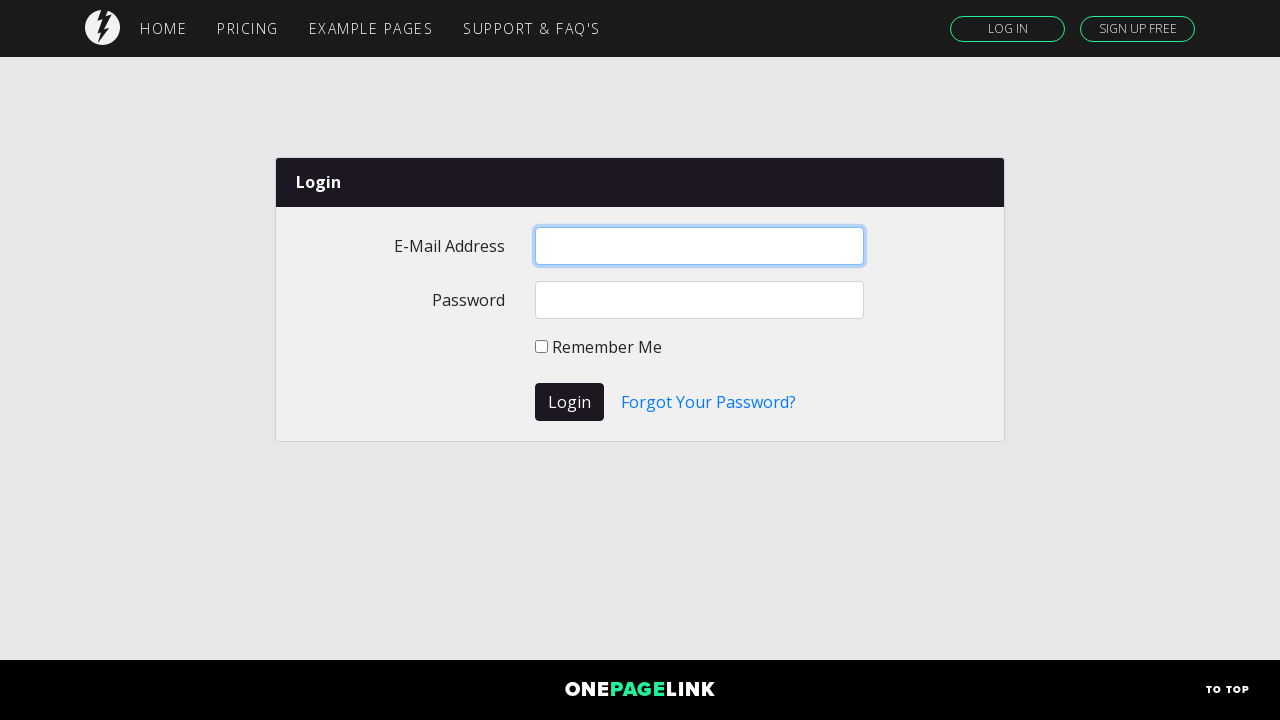

--- FILE ---
content_type: text/html; charset=UTF-8
request_url: https://onepagelink.com/login
body_size: 2034
content:
<!doctype html>
<html lang="en">
<head>
    <meta charset="utf-8">
    <meta http-equiv="X-UA-Compatible" content="IE=edge">
    <meta name="viewport" content="width=device-width, initial-scale=1">

    <title>OnePageLink</title>

    <link rel="stylesheet" type="text/css" href="/css/app.css?id=6a2de8e862d18e7ec596">

    <link rel="icon" href="https://onepagelink.com/img/favicon.png" />

    <script type=“text/javascript”>
   window.smartlook||(function(d) {
   var o=smartlook=function(){ o.api.push(arguments)},h=d.getElementsByTagName(‘head’)[0];
   var c=d.createElement(‘script’);o.api=new Array();c.async=true;c.type=‘text/javascript’;
   c.charset=‘utf-8’;c.src=’https://rec.smartlook.com/recorder.js';h.appendChild(c);
   })(document);
   smartlook(‘init’, ‘47e6a8a7599dda19658627598f56053779c1dd91’);
</script></head>
<body class="">
    <header class="header ">
					<div class="container d-flex">
				<div class="d-flex justify-content-between menu-container">
											<div class="menu d-inline-flex">
							<ul class="nav header--nav d-lg-flex d-none">
								<li class="d-none d-lg-block">
									<div class="nav-link-image-container">
										<img src="https://onepagelink.com/img/lightning-white.svg" class="site-logo" alt="">
									</div>
								</li>
								<li class="nav-item">
									<a class="nav-link" href="https://onepagelink.com">Home</a>
								</li>
																	<li class="nav-item">
										<a class="nav-link" href="https://onepagelink.com/#pricing">Pricing</a>
									</li>
																<li class="nav-item">
									<a class="nav-link" href="https://onepagelink.com/#examples">Example pages</a>
								</li>
								<li class="nav-item">
									<a class="nav-link" href="https://onepagelink.com/#contact">Support & FAQ's</a>
								</li>



								






									<li class="nav-item d-md-none">
										<a class="nav-link" href="https://onepagelink.com/login">Log In</a>
									</li>
									<li class="nav-item d-md-none">
										<a class="nav-link" href="https://onepagelink.com/register">Sign Up</a>
									</li>
															</ul>
						</div>
						<div id="hamburger-icon" class="d-lg-none is-black">
							<i class="fas fa-bars"></i>
						</div>
						<div class="buttons d-none d-lg-flex">
															<a href="https://onepagelink.com/login" class="btn btn-green">Log In</a>
								<a href="https://onepagelink.com/register" class="btn btn-green">Sign Up Free</a>
													</div>
									</div>
			</div>
			</header>

    <div class="container login-container">
    <div class="row justify-content-center">
        <div class="col-md-8">
            <div class="card">
                <div class="card-header">Login</div>

                <div class="card-body">
                    <form method="POST" action="https://onepagelink.com/login">
                        <input type="hidden" name="_token" value="9E3UX88y9GRkIpfoJSzGf2TMomLcD8oLbannvuma" autocomplete="off">
                        <div class="form-group row">
                            <label for="email" class="col-sm-4 col-form-label text-md-right">E-Mail Address</label>

                            <div class="col-md-6">
                                <input id="email" type="email" class="form-control" name="email" value="" required autofocus>

                                                            </div>
                        </div>

                        <div class="form-group row">
                            <label for="password" class="col-md-4 col-form-label text-md-right">Password</label>

                            <div class="col-md-6">
                                <input id="password" type="password" class="form-control" name="password" required>

                                                            </div>
                        </div>

                        <div class="form-group row">
                            <div class="col-md-6 offset-md-4">
                                <div class="checkbox">
                                    <label>
                                        <input type="checkbox" name="remember" > Remember Me
                                    </label>
                                </div>
                            </div>
                        </div>

                        <div class="form-group row mb-0">
                            <div class="col-md-8 offset-md-4">
                                <button type="submit" class="btn btn-dark">
                                    Login
                                </button>

                                <a class="btn btn-link" href="https://onepagelink.com/password/reset">
                                    Forgot Your Password?
                                </a>
                            </div>
                        </div>
                    </form>
                </div>
            </div>
        </div>
    </div>
</div>

            <footer class="footer">
	<div class="container-fluid ">
		<div class="d-flex justify-content-center align-items-center inline">
			<span>One<span class="is-green">page</span>link</span>
		</div>
		<span class="move-to-top">TO TOP</span>
	</div>
	</footer>
    
    <div class="alerts-container  d-none " id="alerts-container">
    <div class="container">
        <div class="alert alert-success alert-dismissible alert-auto-close fade  d-none " role="alert">
            <button type="button" class="close" data-dismiss="alert" aria-label="Close">
                <span class="icon icon-arrows-remove"></span>
            </button>
            <span class="message">
                        </span>
        </div>

        <div class="alert alert-danger alert-dismissible alert-auto-close fade  d-none " role="alert">
            <button type="button" class="close" data-dismiss="alert" aria-label="Close">
                <span class="icon icon-arrows-remove"></span>
            </button>
            <span class="message">
                        </span>
        </div>
        <div class="alert alert-danger alert-dismissible alert-auto-close fade  d-none " role="alert" id="validation-error-alert">
            <button type="button" class="close" data-dismiss="alert" aria-label="Close">
                <span class="icon icon-arrows-remove"></span>
            </button>
            <span class="message">
                        </span>
        </div>
    </div>
</div>
        <!-- Scripts -->
    <script src="/js/app.js?id=2e8c2444aaa418b264bb"></script>

        <script type="text/javascript">
        document.body.classList.add("page-height");
    </script>

</body>
</html>


--- FILE ---
content_type: text/css
request_url: https://onepagelink.com/css/app.css?id=6a2de8e862d18e7ec596
body_size: 295194
content:
@import url(https://fonts.googleapis.com/css?family=Open+Sans:300,300i,400,400i,600,600i,700,700i,800,800i&amp;subset=latin-ext);@import url(https://fonts.googleapis.com/css?family=Montserrat:300,300i,400,400i,500,500i,600,600i,700,700i,800,800i&display=swap);@import url(https://use.fontawesome.com/releases/v5.0.13/css/all.css);@import url(https://use.typekit.net/ved7esh.css);@-webkit-keyframes passing-through{0%{opacity:0;-webkit-transform:translateY(40px);transform:translateY(40px)}30%,70%{opacity:1;-webkit-transform:translateY(0);transform:translateY(0)}to{opacity:0;-webkit-transform:translateY(-40px);transform:translateY(-40px)}}@keyframes passing-through{0%{opacity:0;-webkit-transform:translateY(40px);transform:translateY(40px)}30%,70%{opacity:1;-webkit-transform:translateY(0);transform:translateY(0)}to{opacity:0;-webkit-transform:translateY(-40px);transform:translateY(-40px)}}@-webkit-keyframes slide-in{0%{opacity:0;-webkit-transform:translateY(40px);transform:translateY(40px)}30%{opacity:1;-webkit-transform:translateY(0);transform:translateY(0)}}@keyframes slide-in{0%{opacity:0;-webkit-transform:translateY(40px);transform:translateY(40px)}30%{opacity:1;-webkit-transform:translateY(0);transform:translateY(0)}}@-webkit-keyframes pulse{0%{-webkit-transform:scale(1);transform:scale(1)}10%{-webkit-transform:scale(1.1);transform:scale(1.1)}20%{-webkit-transform:scale(1);transform:scale(1)}}@keyframes pulse{0%{-webkit-transform:scale(1);transform:scale(1)}10%{-webkit-transform:scale(1.1);transform:scale(1.1)}20%{-webkit-transform:scale(1);transform:scale(1)}}.dropzone,.dropzone *{-webkit-box-sizing:border-box;box-sizing:border-box}.dropzone{min-height:150px;border:2px solid rgba(0,0,0,.3);background:#fff;padding:20px}.dropzone.dz-clickable{cursor:pointer}.dropzone.dz-clickable *{cursor:default}.dropzone.dz-clickable .dz-message,.dropzone.dz-clickable .dz-message *{cursor:pointer}.dropzone.dz-started .dz-message{display:none}.dropzone.dz-drag-hover{border-style:solid}.dropzone.dz-drag-hover .dz-message{opacity:.5}.dropzone .dz-message{text-align:center;margin:2em 0}.dropzone .dz-message .dz-button{background:none;color:inherit;border:none;padding:0;font:inherit;cursor:pointer;outline:inherit}.dropzone .dz-preview{position:relative;display:inline-block;vertical-align:top;margin:16px;min-height:100px}.dropzone .dz-preview:hover{z-index:1000}.dropzone .dz-preview.dz-file-preview .dz-image{border-radius:20px;background:#999;background:-webkit-gradient(linear,left top,left bottom,from(#eee),to(#ddd));background:linear-gradient(180deg,#eee,#ddd)}.dropzone .dz-preview.dz-file-preview .dz-details{opacity:1}.dropzone .dz-preview.dz-image-preview{background:#fff}.dropzone .dz-preview.dz-image-preview .dz-details{-webkit-transition:opacity .2s linear;transition:opacity .2s linear}.dropzone .dz-preview .dz-remove{font-size:14px;text-align:center;display:block;cursor:pointer;border:none}.dropzone .dz-preview .dz-remove:hover{text-decoration:underline}.dropzone .dz-preview:hover .dz-details{opacity:1}.dropzone .dz-preview .dz-details{z-index:20;position:absolute;top:0;left:0;opacity:0;font-size:13px;min-width:100%;max-width:100%;padding:2em 1em;text-align:center;color:rgba(0,0,0,.9);line-height:150%}.dropzone .dz-preview .dz-details .dz-size{margin-bottom:1em;font-size:16px}.dropzone .dz-preview .dz-details .dz-filename{white-space:nowrap}.dropzone .dz-preview .dz-details .dz-filename:hover span{border:1px solid hsla(0,0%,78%,.8);background-color:hsla(0,0%,100%,.8)}.dropzone .dz-preview .dz-details .dz-filename:not(:hover){overflow:hidden;text-overflow:ellipsis}.dropzone .dz-preview .dz-details .dz-filename:not(:hover) span{border:1px solid transparent}.dropzone .dz-preview .dz-details .dz-filename span,.dropzone .dz-preview .dz-details .dz-size span{background-color:hsla(0,0%,100%,.4);padding:0 .4em;border-radius:3px}.dropzone .dz-preview:hover .dz-image img{-webkit-transform:scale(1.05);transform:scale(1.05);-webkit-filter:blur(8px);filter:blur(8px)}.dropzone .dz-preview .dz-image{border-radius:20px;overflow:hidden;width:120px;height:120px;position:relative;display:block;z-index:10}.dropzone .dz-preview .dz-image img{display:block}.dropzone .dz-preview.dz-success .dz-success-mark{-webkit-animation:passing-through 3s cubic-bezier(.77,0,.175,1);animation:passing-through 3s cubic-bezier(.77,0,.175,1)}.dropzone .dz-preview.dz-error .dz-error-mark{opacity:1;-webkit-animation:slide-in 3s cubic-bezier(.77,0,.175,1);animation:slide-in 3s cubic-bezier(.77,0,.175,1)}.dropzone .dz-preview .dz-error-mark,.dropzone .dz-preview .dz-success-mark{pointer-events:none;opacity:0;z-index:500;position:absolute;display:block;top:50%;left:50%;margin-left:-27px;margin-top:-27px}.dropzone .dz-preview .dz-error-mark svg,.dropzone .dz-preview .dz-success-mark svg{display:block;width:54px;height:54px}.dropzone .dz-preview.dz-processing .dz-progress{opacity:1;-webkit-transition:all .2s linear;transition:all .2s linear}.dropzone .dz-preview.dz-complete .dz-progress{opacity:0;-webkit-transition:opacity .4s ease-in;transition:opacity .4s ease-in}.dropzone .dz-preview:not(.dz-processing) .dz-progress{-webkit-animation:pulse 6s ease infinite;animation:pulse 6s ease infinite}.dropzone .dz-preview .dz-progress{opacity:1;z-index:1000;pointer-events:none;position:absolute;height:16px;left:50%;top:50%;margin-top:-8px;width:80px;margin-left:-40px;background:hsla(0,0%,100%,.9);-webkit-transform:scale(1);border-radius:8px;overflow:hidden}.dropzone .dz-preview .dz-progress .dz-upload{background:#333;background:-webkit-gradient(linear,left top,left bottom,from(#666),to(#444));background:linear-gradient(180deg,#666,#444);position:absolute;top:0;left:0;bottom:0;width:0;-webkit-transition:width .3s ease-in-out;transition:width .3s ease-in-out}.dropzone .dz-preview.dz-error .dz-error-message{display:block}.dropzone .dz-preview.dz-error:hover .dz-error-message{opacity:1;pointer-events:auto}.dropzone .dz-preview .dz-error-message{pointer-events:none;z-index:1000;position:absolute;display:block;display:none;opacity:0;-webkit-transition:opacity .3s ease;transition:opacity .3s ease;border-radius:8px;font-size:13px;top:130px;left:-10px;width:140px;background:#be2626;background:-webkit-gradient(linear,left top,left bottom,from(#be2626),to(#a92222));background:linear-gradient(180deg,#be2626,#a92222);padding:.5em 1.2em;color:#fff}.dropzone .dz-preview .dz-error-message:after{content:"";position:absolute;top:-6px;left:64px;width:0;height:0;border-left:6px solid transparent;border-right:6px solid transparent;border-bottom:6px solid #be2626}/*!
 * baguetteBox.js
 * @author  feimosi
 * @version %%INJECT_VERSION%%
 * @url https://github.com/feimosi/baguetteBox.js
 */#baguetteBox-overlay{display:none;opacity:0;position:fixed;overflow:hidden;top:0;left:0;width:100%;height:100%;z-index:1000000;background-color:#222;background-color:rgba(0,0,0,.8);-webkit-transition:opacity .5s ease;transition:opacity .5s ease}#baguetteBox-overlay.visible{opacity:1}#baguetteBox-overlay .full-image{display:inline-block;position:relative;width:100%;height:100%;text-align:center}#baguetteBox-overlay .full-image figure{display:inline;margin:0;height:100%}#baguetteBox-overlay .full-image img{display:inline-block;width:auto;height:auto;max-height:100%;max-width:100%;vertical-align:middle;-webkit-box-shadow:0 0 8px rgba(0,0,0,.6);box-shadow:0 0 8px rgba(0,0,0,.6)}#baguetteBox-overlay .full-image figcaption{display:block;position:absolute;bottom:0;width:100%;text-align:center;line-height:1.8;white-space:normal;color:#ccc;background-color:#000;background-color:rgba(0,0,0,.6);font-family:sans-serif}#baguetteBox-overlay .full-image:before{content:"";display:inline-block;height:50%;width:1px;margin-right:-1px}#baguetteBox-slider{position:absolute;left:0;top:0;height:100%;width:100%;white-space:nowrap;-webkit-transition:left .4s ease,-webkit-transform .4s ease;transition:left .4s ease,-webkit-transform .4s ease;transition:left .4s ease,transform .4s ease;transition:left .4s ease,transform .4s ease,-webkit-transform .4s ease}#baguetteBox-slider.bounce-from-right{-webkit-animation:bounceFromRight .4s ease-out;animation:bounceFromRight .4s ease-out}#baguetteBox-slider.bounce-from-left{-webkit-animation:bounceFromLeft .4s ease-out;animation:bounceFromLeft .4s ease-out}@-webkit-keyframes bounceFromRight{0%{margin-left:0}50%{margin-left:-30px}to{margin-left:0}}@keyframes bounceFromRight{0%{margin-left:0}50%{margin-left:-30px}to{margin-left:0}}@-webkit-keyframes bounceFromLeft{0%{margin-left:0}50%{margin-left:30px}to{margin-left:0}}@keyframes bounceFromLeft{0%{margin-left:0}50%{margin-left:30px}to{margin-left:0}}.baguetteBox-button#next-button,.baguetteBox-button#previous-button{top:50%;top:calc(50% - 30px);width:44px;height:60px}.baguetteBox-button{position:absolute;cursor:pointer;outline:none;padding:0;margin:0;border:0;border-radius:15%;background-color:#323232;background-color:rgba(50,50,50,.5);color:#ddd;font:1.6em sans-serif;-webkit-transition:background-color .4s ease;transition:background-color .4s ease}.baguetteBox-button:focus,.baguetteBox-button:hover{background-color:rgba(50,50,50,.9)}.baguetteBox-button#next-button{right:2%}.baguetteBox-button#previous-button{left:2%}.baguetteBox-button#close-button{top:20px;right:2%;right:calc(2% + 6px);width:30px;height:30px}.baguetteBox-button svg{position:absolute;left:0;top:0}.baguetteBox-spinner{width:40px;height:40px;display:inline-block;position:absolute;top:50%;left:50%;margin-top:-20px;margin-left:-20px}.baguetteBox-double-bounce1,.baguetteBox-double-bounce2{width:100%;height:100%;border-radius:50%;background-color:#fff;opacity:.6;position:absolute;top:0;left:0;-webkit-animation:bounce 2s infinite ease-in-out;animation:bounce 2s infinite ease-in-out}.baguetteBox-double-bounce2{-webkit-animation-delay:-1s;animation-delay:-1s}@-webkit-keyframes bounce{0%,to{-webkit-transform:scale(0);transform:scale(0)}50%{-webkit-transform:scale(1);transform:scale(1)}}@keyframes bounce{0%,to{-webkit-transform:scale(0);transform:scale(0)}50%{-webkit-transform:scale(1);transform:scale(1)}}

/*!
 * Bootstrap Grid v4.1.1 (https://getbootstrap.com/)
 * Copyright 2011-2018 The Bootstrap Authors
 * Copyright 2011-2018 Twitter, Inc.
 * Licensed under MIT (https://github.com/twbs/bootstrap/blob/master/LICENSE)
 */html{-webkit-box-sizing:border-box;box-sizing:border-box}*,:after,:before{-webkit-box-sizing:inherit;box-sizing:inherit}

/*!
 * Bootstrap Reboot v4.1.1 (https://getbootstrap.com/)
 * Copyright 2011-2018 The Bootstrap Authors
 * Copyright 2011-2018 Twitter, Inc.
 * Licensed under MIT (https://github.com/twbs/bootstrap/blob/master/LICENSE)
 * Forked from Normalize.css, licensed MIT (https://github.com/necolas/normalize.css/blob/master/LICENSE.md)
 */

/*!
 * Bootstrap v4.1.1 (https://getbootstrap.com/)
 * Copyright 2011-2018 The Bootstrap Authors
 * Copyright 2011-2018 Twitter, Inc.
 * Licensed under MIT (https://github.com/twbs/bootstrap/blob/master/LICENSE)
 */:root{--blue:#007bff;--indigo:#6610f2;--purple:#6f42c1;--pink:#e83e8c;--red:#dc3545;--orange:#fd7e14;--yellow:#ffc107;--green:#24f09a;--teal:#20c997;--cyan:#17a2b8;--white:#fff;--gray:#6c757d;--gray-dark:#343a40;--primary:#007bff;--secondary:#6c757d;--success:#24f09a;--info:#17a2b8;--warning:#ffc107;--danger:#dc3545;--light:#f8f9fa;--dark:#343a40;--breakpoint-xs:0;--breakpoint-sm:576px;--breakpoint-md:768px;--breakpoint-lg:992px;--breakpoint-xl:1200px;--font-family-sans-serif:-apple-system,BlinkMacSystemFont,"Segoe UI",Roboto,"Helvetica Neue",Arial,sans-serif,"Apple Color Emoji","Segoe UI Emoji","Segoe UI Symbol";--font-family-monospace:SFMono-Regular,Menlo,Monaco,Consolas,"Liberation Mono","Courier New",monospace}*,:after,:before{-webkit-box-sizing:border-box;box-sizing:border-box}html{font-family:sans-serif;line-height:1.15;-webkit-text-size-adjust:100%;-ms-text-size-adjust:100%;-ms-overflow-style:scrollbar;-webkit-tap-highlight-color:rgba(0,0,0,0)}@-ms-viewport{width:device-width}article,aside,figcaption,figure,footer,header,hgroup,main,nav,section{display:block}body{margin:0;font-family:-apple-system,BlinkMacSystemFont,Segoe UI,Roboto,Helvetica Neue,Arial,sans-serif;font-size:1rem;font-weight:400;line-height:1.5;color:#212529;text-align:left;background-color:#fff}[tabindex="-1"]:focus{outline:0!important}hr{-webkit-box-sizing:content-box;box-sizing:content-box;height:0;overflow:visible}h1,h2,h3,h4,h5,h6{margin-top:0;margin-bottom:.5rem}p{margin-top:0;margin-bottom:1rem}abbr[data-original-title],abbr[title]{text-decoration:underline;-webkit-text-decoration:underline dotted;text-decoration:underline dotted;cursor:help;border-bottom:0}address{font-style:normal;line-height:inherit}address,dl,ol,ul{margin-bottom:1rem}dl,ol,ul{margin-top:0}ol ol,ol ul,ul ol,ul ul{margin-bottom:0}dt{font-weight:700}dd{margin-bottom:.5rem;margin-left:0}blockquote{margin:0 0 1rem}dfn{font-style:italic}b,strong{font-weight:bolder}small{font-size:80%}sub,sup{position:relative;font-size:75%;line-height:0;vertical-align:baseline}sub{bottom:-.25em}sup{top:-.5em}a{color:#007bff;text-decoration:none;background-color:transparent;-webkit-text-decoration-skip:objects}a:hover{color:#0056b3;text-decoration:underline}a:not([href]):not([tabindex]),a:not([href]):not([tabindex]):focus,a:not([href]):not([tabindex]):hover{color:inherit;text-decoration:none}a:not([href]):not([tabindex]):focus{outline:0}code,kbd,pre,samp{font-family:SFMono-Regular,Menlo,Monaco,Consolas,Liberation Mono,Courier New,monospace;font-size:1em}pre{margin-top:0;margin-bottom:1rem;overflow:auto;-ms-overflow-style:scrollbar}figure{margin:0 0 1rem}img{vertical-align:middle;border-style:none}svg:not(:root){overflow:hidden}table{border-collapse:collapse}caption{padding-top:.75rem;padding-bottom:.75rem;color:#6c757d;text-align:left;caption-side:bottom}th{text-align:inherit}label{display:inline-block;margin-bottom:.5rem}button{border-radius:0}button:focus{outline:1px dotted;outline:5px auto -webkit-focus-ring-color}button,input,optgroup,select,textarea{margin:0;font-family:inherit;font-size:inherit;line-height:inherit}button,input{overflow:visible}button,select{text-transform:none}[type=reset],[type=submit],button,html [type=button]{-webkit-appearance:button}[type=button]::-moz-focus-inner,[type=reset]::-moz-focus-inner,[type=submit]::-moz-focus-inner,button::-moz-focus-inner{padding:0;border-style:none}input[type=checkbox],input[type=radio]{-webkit-box-sizing:border-box;box-sizing:border-box;padding:0}input[type=date],input[type=datetime-local],input[type=month],input[type=time]{-webkit-appearance:listbox}textarea{overflow:auto;resize:vertical}fieldset{min-width:0;padding:0;margin:0;border:0}legend{display:block;width:100%;max-width:100%;padding:0;margin-bottom:.5rem;font-size:1.5rem;line-height:inherit;color:inherit;white-space:normal}progress{vertical-align:baseline}[type=number]::-webkit-inner-spin-button,[type=number]::-webkit-outer-spin-button{height:auto}[type=search]{outline-offset:-2px;-webkit-appearance:none}[type=search]::-webkit-search-cancel-button,[type=search]::-webkit-search-decoration{-webkit-appearance:none}::-webkit-file-upload-button{font:inherit;-webkit-appearance:button}output{display:inline-block}summary{display:list-item;cursor:pointer}template{display:none}[hidden]{display:none!important}.h1,.h2,.h3,.h4,.h5,.h6,h1,h2,h3,h4,h5,h6{margin-bottom:.5rem;font-family:inherit;font-weight:500;line-height:1.2;color:inherit}.h1,h1{font-size:2.5rem}.h2,h2{font-size:2rem}.h3,h3{font-size:1.75rem}.h4,h4{font-size:1.5rem}.h5,h5{font-size:1.25rem}.h6,h6{font-size:1rem}.lead{font-size:1.25rem;font-weight:300}.display-1{font-size:6rem}.display-1,.display-2{font-weight:300;line-height:1.2}.display-2{font-size:5.5rem}.display-3{font-size:4.5rem}.display-3,.display-4{font-weight:300;line-height:1.2}.display-4{font-size:3.5rem}hr{margin-top:1rem;margin-bottom:1rem;border:0;border-top:1px solid rgba(0,0,0,.1)}.small,small{font-size:80%;font-weight:400}.mark,mark{padding:.2em;background-color:#fcf8e3}.list-inline,.list-unstyled{padding-left:0;list-style:none}.list-inline-item{display:inline-block}.list-inline-item:not(:last-child){margin-right:.5rem}.initialism{font-size:90%;text-transform:uppercase}.blockquote{margin-bottom:1rem;font-size:1.25rem}.blockquote-footer{display:block;font-size:80%;color:#6c757d}.blockquote-footer:before{content:"\2014   \A0"}.img-fluid,.img-thumbnail{max-width:100%;height:auto}.img-thumbnail{padding:.25rem;background-color:#fff;border:1px solid #dee2e6;border-radius:.25rem}.figure{display:inline-block}.figure-img{margin-bottom:.5rem;line-height:1}.figure-caption{font-size:90%;color:#6c757d}code{font-size:87.5%;color:#e83e8c;word-break:break-word}a>code{color:inherit}kbd{padding:.2rem .4rem;font-size:87.5%;color:#fff;background-color:#212529;border-radius:.2rem}kbd kbd{padding:0;font-size:100%;font-weight:700}pre{display:block;font-size:87.5%;color:#212529}pre code{font-size:inherit;color:inherit;word-break:normal}.pre-scrollable{max-height:340px;overflow-y:scroll}.container{width:100%;padding-right:15px;padding-left:15px;margin-right:auto;margin-left:auto}@media (min-width:576px){.container{max-width:540px}}@media (min-width:768px){.container{max-width:720px}}@media (min-width:992px){.container{max-width:960px}}@media (min-width:1200px){.container{max-width:1140px}}.container-fluid{width:100%;padding-right:15px;padding-left:15px;margin-right:auto;margin-left:auto}.row{display:-webkit-box;display:-ms-flexbox;display:flex;-ms-flex-wrap:wrap;flex-wrap:wrap;margin-right:-15px;margin-left:-15px}.no-gutters{margin-right:0;margin-left:0}.no-gutters>.col,.no-gutters>[class*=col-]{padding-right:0;padding-left:0}.col,.col-1,.col-2,.col-3,.col-4,.col-5,.col-6,.col-7,.col-8,.col-9,.col-10,.col-11,.col-12,.col-auto,.col-lg,.col-lg-1,.col-lg-2,.col-lg-3,.col-lg-4,.col-lg-5,.col-lg-6,.col-lg-7,.col-lg-8,.col-lg-9,.col-lg-10,.col-lg-11,.col-lg-12,.col-lg-auto,.col-md,.col-md-1,.col-md-2,.col-md-3,.col-md-4,.col-md-5,.col-md-6,.col-md-7,.col-md-8,.col-md-9,.col-md-10,.col-md-11,.col-md-12,.col-md-auto,.col-sm,.col-sm-1,.col-sm-2,.col-sm-3,.col-sm-4,.col-sm-5,.col-sm-6,.col-sm-7,.col-sm-8,.col-sm-9,.col-sm-10,.col-sm-11,.col-sm-12,.col-sm-auto,.col-xl,.col-xl-1,.col-xl-2,.col-xl-3,.col-xl-4,.col-xl-5,.col-xl-6,.col-xl-7,.col-xl-8,.col-xl-9,.col-xl-10,.col-xl-11,.col-xl-12,.col-xl-auto{position:relative;width:100%;min-height:1px;padding-right:15px;padding-left:15px}.col{-ms-flex-preferred-size:0;flex-basis:0;-webkit-box-flex:1;-ms-flex-positive:1;flex-grow:1;max-width:100%}.col-auto{-ms-flex:0 0 auto;flex:0 0 auto;width:auto;max-width:none}.col-1,.col-auto{-webkit-box-flex:0}.col-1{-ms-flex:0 0 8.33333333%;flex:0 0 8.33333333%;max-width:8.33333333%}.col-2{-ms-flex:0 0 16.66666667%;flex:0 0 16.66666667%;max-width:16.66666667%}.col-2,.col-3{-webkit-box-flex:0}.col-3{-ms-flex:0 0 25%;flex:0 0 25%;max-width:25%}.col-4{-ms-flex:0 0 33.33333333%;flex:0 0 33.33333333%;max-width:33.33333333%}.col-4,.col-5{-webkit-box-flex:0}.col-5{-ms-flex:0 0 41.66666667%;flex:0 0 41.66666667%;max-width:41.66666667%}.col-6{-ms-flex:0 0 50%;flex:0 0 50%;max-width:50%}.col-6,.col-7{-webkit-box-flex:0}.col-7{-ms-flex:0 0 58.33333333%;flex:0 0 58.33333333%;max-width:58.33333333%}.col-8{-ms-flex:0 0 66.66666667%;flex:0 0 66.66666667%;max-width:66.66666667%}.col-8,.col-9{-webkit-box-flex:0}.col-9{-ms-flex:0 0 75%;flex:0 0 75%;max-width:75%}.col-10{-ms-flex:0 0 83.33333333%;flex:0 0 83.33333333%;max-width:83.33333333%}.col-10,.col-11{-webkit-box-flex:0}.col-11{-ms-flex:0 0 91.66666667%;flex:0 0 91.66666667%;max-width:91.66666667%}.col-12{-webkit-box-flex:0;-ms-flex:0 0 100%;flex:0 0 100%;max-width:100%}.order-first{-webkit-box-ordinal-group:0;-ms-flex-order:-1;order:-1}.order-last{-webkit-box-ordinal-group:14;-ms-flex-order:13;order:13}.order-0{-webkit-box-ordinal-group:1;-ms-flex-order:0;order:0}.order-1{-webkit-box-ordinal-group:2;-ms-flex-order:1;order:1}.order-2{-webkit-box-ordinal-group:3;-ms-flex-order:2;order:2}.order-3{-webkit-box-ordinal-group:4;-ms-flex-order:3;order:3}.order-4{-webkit-box-ordinal-group:5;-ms-flex-order:4;order:4}.order-5{-webkit-box-ordinal-group:6;-ms-flex-order:5;order:5}.order-6{-webkit-box-ordinal-group:7;-ms-flex-order:6;order:6}.order-7{-webkit-box-ordinal-group:8;-ms-flex-order:7;order:7}.order-8{-webkit-box-ordinal-group:9;-ms-flex-order:8;order:8}.order-9{-webkit-box-ordinal-group:10;-ms-flex-order:9;order:9}.order-10{-webkit-box-ordinal-group:11;-ms-flex-order:10;order:10}.order-11{-webkit-box-ordinal-group:12;-ms-flex-order:11;order:11}.order-12{-webkit-box-ordinal-group:13;-ms-flex-order:12;order:12}.offset-1{margin-left:8.33333333%}.offset-2{margin-left:16.66666667%}.offset-3{margin-left:25%}.offset-4{margin-left:33.33333333%}.offset-5{margin-left:41.66666667%}.offset-6{margin-left:50%}.offset-7{margin-left:58.33333333%}.offset-8{margin-left:66.66666667%}.offset-9{margin-left:75%}.offset-10{margin-left:83.33333333%}.offset-11{margin-left:91.66666667%}@media (min-width:576px){.col-sm{-ms-flex-preferred-size:0;flex-basis:0;-webkit-box-flex:1;-ms-flex-positive:1;flex-grow:1;max-width:100%}.col-sm-auto{-webkit-box-flex:0;-ms-flex:0 0 auto;flex:0 0 auto;width:auto;max-width:none}.col-sm-1{-webkit-box-flex:0;-ms-flex:0 0 8.33333333%;flex:0 0 8.33333333%;max-width:8.33333333%}.col-sm-2{-webkit-box-flex:0;-ms-flex:0 0 16.66666667%;flex:0 0 16.66666667%;max-width:16.66666667%}.col-sm-3{-webkit-box-flex:0;-ms-flex:0 0 25%;flex:0 0 25%;max-width:25%}.col-sm-4{-webkit-box-flex:0;-ms-flex:0 0 33.33333333%;flex:0 0 33.33333333%;max-width:33.33333333%}.col-sm-5{-webkit-box-flex:0;-ms-flex:0 0 41.66666667%;flex:0 0 41.66666667%;max-width:41.66666667%}.col-sm-6{-webkit-box-flex:0;-ms-flex:0 0 50%;flex:0 0 50%;max-width:50%}.col-sm-7{-webkit-box-flex:0;-ms-flex:0 0 58.33333333%;flex:0 0 58.33333333%;max-width:58.33333333%}.col-sm-8{-webkit-box-flex:0;-ms-flex:0 0 66.66666667%;flex:0 0 66.66666667%;max-width:66.66666667%}.col-sm-9{-webkit-box-flex:0;-ms-flex:0 0 75%;flex:0 0 75%;max-width:75%}.col-sm-10{-webkit-box-flex:0;-ms-flex:0 0 83.33333333%;flex:0 0 83.33333333%;max-width:83.33333333%}.col-sm-11{-webkit-box-flex:0;-ms-flex:0 0 91.66666667%;flex:0 0 91.66666667%;max-width:91.66666667%}.col-sm-12{-webkit-box-flex:0;-ms-flex:0 0 100%;flex:0 0 100%;max-width:100%}.order-sm-first{-webkit-box-ordinal-group:0;-ms-flex-order:-1;order:-1}.order-sm-last{-webkit-box-ordinal-group:14;-ms-flex-order:13;order:13}.order-sm-0{-webkit-box-ordinal-group:1;-ms-flex-order:0;order:0}.order-sm-1{-webkit-box-ordinal-group:2;-ms-flex-order:1;order:1}.order-sm-2{-webkit-box-ordinal-group:3;-ms-flex-order:2;order:2}.order-sm-3{-webkit-box-ordinal-group:4;-ms-flex-order:3;order:3}.order-sm-4{-webkit-box-ordinal-group:5;-ms-flex-order:4;order:4}.order-sm-5{-webkit-box-ordinal-group:6;-ms-flex-order:5;order:5}.order-sm-6{-webkit-box-ordinal-group:7;-ms-flex-order:6;order:6}.order-sm-7{-webkit-box-ordinal-group:8;-ms-flex-order:7;order:7}.order-sm-8{-webkit-box-ordinal-group:9;-ms-flex-order:8;order:8}.order-sm-9{-webkit-box-ordinal-group:10;-ms-flex-order:9;order:9}.order-sm-10{-webkit-box-ordinal-group:11;-ms-flex-order:10;order:10}.order-sm-11{-webkit-box-ordinal-group:12;-ms-flex-order:11;order:11}.order-sm-12{-webkit-box-ordinal-group:13;-ms-flex-order:12;order:12}.offset-sm-0{margin-left:0}.offset-sm-1{margin-left:8.33333333%}.offset-sm-2{margin-left:16.66666667%}.offset-sm-3{margin-left:25%}.offset-sm-4{margin-left:33.33333333%}.offset-sm-5{margin-left:41.66666667%}.offset-sm-6{margin-left:50%}.offset-sm-7{margin-left:58.33333333%}.offset-sm-8{margin-left:66.66666667%}.offset-sm-9{margin-left:75%}.offset-sm-10{margin-left:83.33333333%}.offset-sm-11{margin-left:91.66666667%}}@media (min-width:768px){.col-md{-ms-flex-preferred-size:0;flex-basis:0;-webkit-box-flex:1;-ms-flex-positive:1;flex-grow:1;max-width:100%}.col-md-auto{-webkit-box-flex:0;-ms-flex:0 0 auto;flex:0 0 auto;width:auto;max-width:none}.col-md-1{-webkit-box-flex:0;-ms-flex:0 0 8.33333333%;flex:0 0 8.33333333%;max-width:8.33333333%}.col-md-2{-webkit-box-flex:0;-ms-flex:0 0 16.66666667%;flex:0 0 16.66666667%;max-width:16.66666667%}.col-md-3{-webkit-box-flex:0;-ms-flex:0 0 25%;flex:0 0 25%;max-width:25%}.col-md-4{-webkit-box-flex:0;-ms-flex:0 0 33.33333333%;flex:0 0 33.33333333%;max-width:33.33333333%}.col-md-5{-webkit-box-flex:0;-ms-flex:0 0 41.66666667%;flex:0 0 41.66666667%;max-width:41.66666667%}.col-md-6{-webkit-box-flex:0;-ms-flex:0 0 50%;flex:0 0 50%;max-width:50%}.col-md-7{-webkit-box-flex:0;-ms-flex:0 0 58.33333333%;flex:0 0 58.33333333%;max-width:58.33333333%}.col-md-8{-webkit-box-flex:0;-ms-flex:0 0 66.66666667%;flex:0 0 66.66666667%;max-width:66.66666667%}.col-md-9{-webkit-box-flex:0;-ms-flex:0 0 75%;flex:0 0 75%;max-width:75%}.col-md-10{-webkit-box-flex:0;-ms-flex:0 0 83.33333333%;flex:0 0 83.33333333%;max-width:83.33333333%}.col-md-11{-webkit-box-flex:0;-ms-flex:0 0 91.66666667%;flex:0 0 91.66666667%;max-width:91.66666667%}.col-md-12{-webkit-box-flex:0;-ms-flex:0 0 100%;flex:0 0 100%;max-width:100%}.order-md-first{-webkit-box-ordinal-group:0;-ms-flex-order:-1;order:-1}.order-md-last{-webkit-box-ordinal-group:14;-ms-flex-order:13;order:13}.order-md-0{-webkit-box-ordinal-group:1;-ms-flex-order:0;order:0}.order-md-1{-webkit-box-ordinal-group:2;-ms-flex-order:1;order:1}.order-md-2{-webkit-box-ordinal-group:3;-ms-flex-order:2;order:2}.order-md-3{-webkit-box-ordinal-group:4;-ms-flex-order:3;order:3}.order-md-4{-webkit-box-ordinal-group:5;-ms-flex-order:4;order:4}.order-md-5{-webkit-box-ordinal-group:6;-ms-flex-order:5;order:5}.order-md-6{-webkit-box-ordinal-group:7;-ms-flex-order:6;order:6}.order-md-7{-webkit-box-ordinal-group:8;-ms-flex-order:7;order:7}.order-md-8{-webkit-box-ordinal-group:9;-ms-flex-order:8;order:8}.order-md-9{-webkit-box-ordinal-group:10;-ms-flex-order:9;order:9}.order-md-10{-webkit-box-ordinal-group:11;-ms-flex-order:10;order:10}.order-md-11{-webkit-box-ordinal-group:12;-ms-flex-order:11;order:11}.order-md-12{-webkit-box-ordinal-group:13;-ms-flex-order:12;order:12}.offset-md-0{margin-left:0}.offset-md-1{margin-left:8.33333333%}.offset-md-2{margin-left:16.66666667%}.offset-md-3{margin-left:25%}.offset-md-4{margin-left:33.33333333%}.offset-md-5{margin-left:41.66666667%}.offset-md-6{margin-left:50%}.offset-md-7{margin-left:58.33333333%}.offset-md-8{margin-left:66.66666667%}.offset-md-9{margin-left:75%}.offset-md-10{margin-left:83.33333333%}.offset-md-11{margin-left:91.66666667%}}@media (min-width:992px){.col-lg{-ms-flex-preferred-size:0;flex-basis:0;-webkit-box-flex:1;-ms-flex-positive:1;flex-grow:1;max-width:100%}.col-lg-auto{-webkit-box-flex:0;-ms-flex:0 0 auto;flex:0 0 auto;width:auto;max-width:none}.col-lg-1{-webkit-box-flex:0;-ms-flex:0 0 8.33333333%;flex:0 0 8.33333333%;max-width:8.33333333%}.col-lg-2{-webkit-box-flex:0;-ms-flex:0 0 16.66666667%;flex:0 0 16.66666667%;max-width:16.66666667%}.col-lg-3{-webkit-box-flex:0;-ms-flex:0 0 25%;flex:0 0 25%;max-width:25%}.col-lg-4{-webkit-box-flex:0;-ms-flex:0 0 33.33333333%;flex:0 0 33.33333333%;max-width:33.33333333%}.col-lg-5{-webkit-box-flex:0;-ms-flex:0 0 41.66666667%;flex:0 0 41.66666667%;max-width:41.66666667%}.col-lg-6{-webkit-box-flex:0;-ms-flex:0 0 50%;flex:0 0 50%;max-width:50%}.col-lg-7{-webkit-box-flex:0;-ms-flex:0 0 58.33333333%;flex:0 0 58.33333333%;max-width:58.33333333%}.col-lg-8{-webkit-box-flex:0;-ms-flex:0 0 66.66666667%;flex:0 0 66.66666667%;max-width:66.66666667%}.col-lg-9{-webkit-box-flex:0;-ms-flex:0 0 75%;flex:0 0 75%;max-width:75%}.col-lg-10{-webkit-box-flex:0;-ms-flex:0 0 83.33333333%;flex:0 0 83.33333333%;max-width:83.33333333%}.col-lg-11{-webkit-box-flex:0;-ms-flex:0 0 91.66666667%;flex:0 0 91.66666667%;max-width:91.66666667%}.col-lg-12{-webkit-box-flex:0;-ms-flex:0 0 100%;flex:0 0 100%;max-width:100%}.order-lg-first{-webkit-box-ordinal-group:0;-ms-flex-order:-1;order:-1}.order-lg-last{-webkit-box-ordinal-group:14;-ms-flex-order:13;order:13}.order-lg-0{-webkit-box-ordinal-group:1;-ms-flex-order:0;order:0}.order-lg-1{-webkit-box-ordinal-group:2;-ms-flex-order:1;order:1}.order-lg-2{-webkit-box-ordinal-group:3;-ms-flex-order:2;order:2}.order-lg-3{-webkit-box-ordinal-group:4;-ms-flex-order:3;order:3}.order-lg-4{-webkit-box-ordinal-group:5;-ms-flex-order:4;order:4}.order-lg-5{-webkit-box-ordinal-group:6;-ms-flex-order:5;order:5}.order-lg-6{-webkit-box-ordinal-group:7;-ms-flex-order:6;order:6}.order-lg-7{-webkit-box-ordinal-group:8;-ms-flex-order:7;order:7}.order-lg-8{-webkit-box-ordinal-group:9;-ms-flex-order:8;order:8}.order-lg-9{-webkit-box-ordinal-group:10;-ms-flex-order:9;order:9}.order-lg-10{-webkit-box-ordinal-group:11;-ms-flex-order:10;order:10}.order-lg-11{-webkit-box-ordinal-group:12;-ms-flex-order:11;order:11}.order-lg-12{-webkit-box-ordinal-group:13;-ms-flex-order:12;order:12}.offset-lg-0{margin-left:0}.offset-lg-1{margin-left:8.33333333%}.offset-lg-2{margin-left:16.66666667%}.offset-lg-3{margin-left:25%}.offset-lg-4{margin-left:33.33333333%}.offset-lg-5{margin-left:41.66666667%}.offset-lg-6{margin-left:50%}.offset-lg-7{margin-left:58.33333333%}.offset-lg-8{margin-left:66.66666667%}.offset-lg-9{margin-left:75%}.offset-lg-10{margin-left:83.33333333%}.offset-lg-11{margin-left:91.66666667%}}@media (min-width:1200px){.col-xl{-ms-flex-preferred-size:0;flex-basis:0;-webkit-box-flex:1;-ms-flex-positive:1;flex-grow:1;max-width:100%}.col-xl-auto{-webkit-box-flex:0;-ms-flex:0 0 auto;flex:0 0 auto;width:auto;max-width:none}.col-xl-1{-webkit-box-flex:0;-ms-flex:0 0 8.33333333%;flex:0 0 8.33333333%;max-width:8.33333333%}.col-xl-2{-webkit-box-flex:0;-ms-flex:0 0 16.66666667%;flex:0 0 16.66666667%;max-width:16.66666667%}.col-xl-3{-webkit-box-flex:0;-ms-flex:0 0 25%;flex:0 0 25%;max-width:25%}.col-xl-4{-webkit-box-flex:0;-ms-flex:0 0 33.33333333%;flex:0 0 33.33333333%;max-width:33.33333333%}.col-xl-5{-webkit-box-flex:0;-ms-flex:0 0 41.66666667%;flex:0 0 41.66666667%;max-width:41.66666667%}.col-xl-6{-webkit-box-flex:0;-ms-flex:0 0 50%;flex:0 0 50%;max-width:50%}.col-xl-7{-webkit-box-flex:0;-ms-flex:0 0 58.33333333%;flex:0 0 58.33333333%;max-width:58.33333333%}.col-xl-8{-webkit-box-flex:0;-ms-flex:0 0 66.66666667%;flex:0 0 66.66666667%;max-width:66.66666667%}.col-xl-9{-webkit-box-flex:0;-ms-flex:0 0 75%;flex:0 0 75%;max-width:75%}.col-xl-10{-webkit-box-flex:0;-ms-flex:0 0 83.33333333%;flex:0 0 83.33333333%;max-width:83.33333333%}.col-xl-11{-webkit-box-flex:0;-ms-flex:0 0 91.66666667%;flex:0 0 91.66666667%;max-width:91.66666667%}.col-xl-12{-webkit-box-flex:0;-ms-flex:0 0 100%;flex:0 0 100%;max-width:100%}.order-xl-first{-webkit-box-ordinal-group:0;-ms-flex-order:-1;order:-1}.order-xl-last{-webkit-box-ordinal-group:14;-ms-flex-order:13;order:13}.order-xl-0{-webkit-box-ordinal-group:1;-ms-flex-order:0;order:0}.order-xl-1{-webkit-box-ordinal-group:2;-ms-flex-order:1;order:1}.order-xl-2{-webkit-box-ordinal-group:3;-ms-flex-order:2;order:2}.order-xl-3{-webkit-box-ordinal-group:4;-ms-flex-order:3;order:3}.order-xl-4{-webkit-box-ordinal-group:5;-ms-flex-order:4;order:4}.order-xl-5{-webkit-box-ordinal-group:6;-ms-flex-order:5;order:5}.order-xl-6{-webkit-box-ordinal-group:7;-ms-flex-order:6;order:6}.order-xl-7{-webkit-box-ordinal-group:8;-ms-flex-order:7;order:7}.order-xl-8{-webkit-box-ordinal-group:9;-ms-flex-order:8;order:8}.order-xl-9{-webkit-box-ordinal-group:10;-ms-flex-order:9;order:9}.order-xl-10{-webkit-box-ordinal-group:11;-ms-flex-order:10;order:10}.order-xl-11{-webkit-box-ordinal-group:12;-ms-flex-order:11;order:11}.order-xl-12{-webkit-box-ordinal-group:13;-ms-flex-order:12;order:12}.offset-xl-0{margin-left:0}.offset-xl-1{margin-left:8.33333333%}.offset-xl-2{margin-left:16.66666667%}.offset-xl-3{margin-left:25%}.offset-xl-4{margin-left:33.33333333%}.offset-xl-5{margin-left:41.66666667%}.offset-xl-6{margin-left:50%}.offset-xl-7{margin-left:58.33333333%}.offset-xl-8{margin-left:66.66666667%}.offset-xl-9{margin-left:75%}.offset-xl-10{margin-left:83.33333333%}.offset-xl-11{margin-left:91.66666667%}}.table{width:100%;max-width:100%;margin-bottom:1rem;background-color:transparent}.table td,.table th{padding:.75rem;vertical-align:top;border-top:1px solid #dee2e6}.table thead th{vertical-align:bottom;border-bottom:2px solid #dee2e6}.table tbody+tbody{border-top:2px solid #dee2e6}.table .table{background-color:#fff}.table-sm td,.table-sm th{padding:.3rem}.table-bordered,.table-bordered td,.table-bordered th{border:1px solid #dee2e6}.table-bordered thead td,.table-bordered thead th{border-bottom-width:2px}.table-borderless tbody+tbody,.table-borderless td,.table-borderless th,.table-borderless thead th{border:0}.table-striped tbody tr:nth-of-type(odd){background-color:rgba(0,0,0,.05)}.table-hover tbody tr:hover{background-color:rgba(0,0,0,.075)}.table-primary,.table-primary>td,.table-primary>th{background-color:#b8daff}.table-hover .table-primary:hover,.table-hover .table-primary:hover>td,.table-hover .table-primary:hover>th{background-color:#9fcdff}.table-secondary,.table-secondary>td,.table-secondary>th{background-color:#d6d8db}.table-hover .table-secondary:hover,.table-hover .table-secondary:hover>td,.table-hover .table-secondary:hover>th{background-color:#c8cbcf}.table-success,.table-success>td,.table-success>th{background-color:#c2fbe3}.table-hover .table-success:hover,.table-hover .table-success:hover>td,.table-hover .table-success:hover>th{background-color:#aaf9d8}.table-info,.table-info>td,.table-info>th{background-color:#bee5eb}.table-hover .table-info:hover,.table-hover .table-info:hover>td,.table-hover .table-info:hover>th{background-color:#abdde5}.table-warning,.table-warning>td,.table-warning>th{background-color:#ffeeba}.table-hover .table-warning:hover,.table-hover .table-warning:hover>td,.table-hover .table-warning:hover>th{background-color:#ffe8a1}.table-danger,.table-danger>td,.table-danger>th{background-color:#f5c6cb}.table-hover .table-danger:hover,.table-hover .table-danger:hover>td,.table-hover .table-danger:hover>th{background-color:#f1b0b7}.table-light,.table-light>td,.table-light>th{background-color:#fdfdfe}.table-hover .table-light:hover,.table-hover .table-light:hover>td,.table-hover .table-light:hover>th{background-color:#ececf6}.table-dark,.table-dark>td,.table-dark>th{background-color:#c6c8ca}.table-hover .table-dark:hover,.table-hover .table-dark:hover>td,.table-hover .table-dark:hover>th{background-color:#b9bbbe}.table-active,.table-active>td,.table-active>th,.table-hover .table-active:hover,.table-hover .table-active:hover>td,.table-hover .table-active:hover>th{background-color:rgba(0,0,0,.075)}.table .thead-dark th{color:#fff;background-color:#212529;border-color:#32383e}.table .thead-light th{color:#495057;background-color:#e9ecef;border-color:#dee2e6}.table-dark{color:#fff;background-color:#212529}.table-dark td,.table-dark th,.table-dark thead th{border-color:#32383e}.table-dark.table-bordered{border:0}.table-dark.table-striped tbody tr:nth-of-type(odd){background-color:hsla(0,0%,100%,.05)}.table-dark.table-hover tbody tr:hover{background-color:hsla(0,0%,100%,.075)}@media (max-width:575.98px){.table-responsive-sm{display:block;width:100%;overflow-x:auto;-webkit-overflow-scrolling:touch;-ms-overflow-style:-ms-autohiding-scrollbar}.table-responsive-sm>.table-bordered{border:0}}@media (max-width:767.98px){.table-responsive-md{display:block;width:100%;overflow-x:auto;-webkit-overflow-scrolling:touch;-ms-overflow-style:-ms-autohiding-scrollbar}.table-responsive-md>.table-bordered{border:0}}@media (max-width:991.98px){.table-responsive-lg{display:block;width:100%;overflow-x:auto;-webkit-overflow-scrolling:touch;-ms-overflow-style:-ms-autohiding-scrollbar}.table-responsive-lg>.table-bordered{border:0}}@media (max-width:1199.98px){.table-responsive-xl{display:block;width:100%;overflow-x:auto;-webkit-overflow-scrolling:touch;-ms-overflow-style:-ms-autohiding-scrollbar}.table-responsive-xl>.table-bordered{border:0}}.table-responsive{display:block;width:100%;overflow-x:auto;-webkit-overflow-scrolling:touch;-ms-overflow-style:-ms-autohiding-scrollbar}.table-responsive>.table-bordered{border:0}.form-control{display:block;width:100%;padding:.375rem .75rem;font-size:1rem;line-height:1.5;color:#495057;background-color:#fff;background-clip:padding-box;border:1px solid #ced4da;border-radius:.25rem;-webkit-transition:border-color .15s ease-in-out,-webkit-box-shadow .15s ease-in-out;transition:border-color .15s ease-in-out,-webkit-box-shadow .15s ease-in-out;transition:border-color .15s ease-in-out,box-shadow .15s ease-in-out;transition:border-color .15s ease-in-out,box-shadow .15s ease-in-out,-webkit-box-shadow .15s ease-in-out}@media screen and (prefers-reduced-motion:reduce){.form-control{-webkit-transition:none;transition:none}}.form-control::-ms-expand{background-color:transparent;border:0}.form-control:focus{color:#495057;background-color:#fff;border-color:#80bdff;outline:0;-webkit-box-shadow:0 0 0 .2rem rgba(0,123,255,.25);box-shadow:0 0 0 .2rem rgba(0,123,255,.25)}.form-control::-webkit-input-placeholder{color:#6c757d;opacity:1}.form-control::-moz-placeholder{color:#6c757d;opacity:1}.form-control::-ms-input-placeholder{color:#6c757d;opacity:1}.form-control::placeholder{color:#6c757d;opacity:1}.form-control:disabled,.form-control[readonly]{background-color:#e9ecef;opacity:1}select.form-control:not([size]):not([multiple]){height:calc(2.25rem + 2px)}select.form-control:focus::-ms-value{color:#495057;background-color:#fff}.form-control-file,.form-control-range{display:block;width:100%}.col-form-label{padding-top:calc(.375rem + 1px);padding-bottom:calc(.375rem + 1px);margin-bottom:0;font-size:inherit;line-height:1.5}.col-form-label-lg{padding-top:calc(.5rem + 1px);padding-bottom:calc(.5rem + 1px);font-size:1.25rem;line-height:1.5}.col-form-label-sm{padding-top:calc(.25rem + 1px);padding-bottom:calc(.25rem + 1px);font-size:.875rem;line-height:1.5}.form-control-plaintext{display:block;width:100%;padding-top:.375rem;padding-bottom:.375rem;margin-bottom:0;line-height:1.5;color:#212529;background-color:transparent;border:solid transparent;border-width:1px 0}.form-control-plaintext.form-control-lg,.form-control-plaintext.form-control-sm,.input-group-lg>.form-control-plaintext.form-control,.input-group-lg>.input-group-append>.form-control-plaintext.btn,.input-group-lg>.input-group-append>.form-control-plaintext.input-group-text,.input-group-lg>.input-group-prepend>.form-control-plaintext.btn,.input-group-lg>.input-group-prepend>.form-control-plaintext.input-group-text,.input-group-sm>.form-control-plaintext.form-control,.input-group-sm>.input-group-append>.form-control-plaintext.btn,.input-group-sm>.input-group-append>.form-control-plaintext.input-group-text,.input-group-sm>.input-group-prepend>.form-control-plaintext.btn,.input-group-sm>.input-group-prepend>.form-control-plaintext.input-group-text{padding-right:0;padding-left:0}.form-control-sm,.input-group-sm>.form-control,.input-group-sm>.input-group-append>.btn,.input-group-sm>.input-group-append>.input-group-text,.input-group-sm>.input-group-prepend>.btn,.input-group-sm>.input-group-prepend>.input-group-text{padding:.25rem .5rem;font-size:.875rem;line-height:1.5;border-radius:.2rem}.input-group-sm>.input-group-append>select.btn:not([size]):not([multiple]),.input-group-sm>.input-group-append>select.input-group-text:not([size]):not([multiple]),.input-group-sm>.input-group-prepend>select.btn:not([size]):not([multiple]),.input-group-sm>.input-group-prepend>select.input-group-text:not([size]):not([multiple]),.input-group-sm>select.form-control:not([size]):not([multiple]),select.form-control-sm:not([size]):not([multiple]){height:calc(1.8125rem + 2px)}.form-control-lg,.input-group-lg>.form-control,.input-group-lg>.input-group-append>.btn,.input-group-lg>.input-group-append>.input-group-text,.input-group-lg>.input-group-prepend>.btn,.input-group-lg>.input-group-prepend>.input-group-text{padding:.5rem 1rem;font-size:1.25rem;line-height:1.5;border-radius:.3rem}.input-group-lg>.input-group-append>select.btn:not([size]):not([multiple]),.input-group-lg>.input-group-append>select.input-group-text:not([size]):not([multiple]),.input-group-lg>.input-group-prepend>select.btn:not([size]):not([multiple]),.input-group-lg>.input-group-prepend>select.input-group-text:not([size]):not([multiple]),.input-group-lg>select.form-control:not([size]):not([multiple]),select.form-control-lg:not([size]):not([multiple]){height:calc(2.875rem + 2px)}.form-group{margin-bottom:1rem}.form-text{display:block;margin-top:.25rem}.form-row{display:-webkit-box;display:-ms-flexbox;display:flex;-ms-flex-wrap:wrap;flex-wrap:wrap;margin-right:-5px;margin-left:-5px}.form-row>.col,.form-row>[class*=col-]{padding-right:5px;padding-left:5px}.form-check{position:relative;display:block;padding-left:1.25rem}.form-check-input{position:absolute;margin-top:.3rem;margin-left:-1.25rem}.form-check-input:disabled~.form-check-label{color:#6c757d}.form-check-label{margin-bottom:0}.form-check-inline{display:-webkit-inline-box;display:-ms-inline-flexbox;display:inline-flex;-webkit-box-align:center;-ms-flex-align:center;align-items:center;padding-left:0;margin-right:.75rem}.form-check-inline .form-check-input{position:static;margin-top:0;margin-right:.3125rem;margin-left:0}.valid-feedback{display:none;width:100%;margin-top:.25rem;font-size:80%;color:#24f09a}.valid-tooltip{position:absolute;top:100%;z-index:5;display:none;max-width:100%;padding:.5rem;margin-top:.1rem;font-size:.875rem;line-height:1;color:#fff;background-color:rgba(36,240,154,.8);border-radius:.2rem}.custom-select.is-valid,.form-control.is-valid,.was-validated .custom-select:valid,.was-validated .form-control:valid{border-color:#24f09a}.custom-select.is-valid:focus,.form-control.is-valid:focus,.was-validated .custom-select:valid:focus,.was-validated .form-control:valid:focus{border-color:#24f09a;-webkit-box-shadow:0 0 0 .2rem rgba(36,240,154,.25);box-shadow:0 0 0 .2rem rgba(36,240,154,.25)}.custom-select.is-valid~.valid-feedback,.custom-select.is-valid~.valid-tooltip,.form-control-file.is-valid~.valid-feedback,.form-control-file.is-valid~.valid-tooltip,.form-control.is-valid~.valid-feedback,.form-control.is-valid~.valid-tooltip,.was-validated .custom-select:valid~.valid-feedback,.was-validated .custom-select:valid~.valid-tooltip,.was-validated .form-control-file:valid~.valid-feedback,.was-validated .form-control-file:valid~.valid-tooltip,.was-validated .form-control:valid~.valid-feedback,.was-validated .form-control:valid~.valid-tooltip{display:block}.form-check-input.is-valid~.form-check-label,.was-validated .form-check-input:valid~.form-check-label{color:#24f09a}.form-check-input.is-valid~.valid-feedback,.form-check-input.is-valid~.valid-tooltip,.was-validated .form-check-input:valid~.valid-feedback,.was-validated .form-check-input:valid~.valid-tooltip{display:block}.custom-control-input.is-valid~.custom-control-label,.was-validated .custom-control-input:valid~.custom-control-label{color:#24f09a}.custom-control-input.is-valid~.custom-control-label:before,.was-validated .custom-control-input:valid~.custom-control-label:before{background-color:#9bf8d1}.custom-control-input.is-valid~.valid-feedback,.custom-control-input.is-valid~.valid-tooltip,.was-validated .custom-control-input:valid~.valid-feedback,.was-validated .custom-control-input:valid~.valid-tooltip{display:block}.custom-control-input.is-valid:checked~.custom-control-label:before,.was-validated .custom-control-input:valid:checked~.custom-control-label:before{background-color:#54f3b0}.custom-control-input.is-valid:focus~.custom-control-label:before,.was-validated .custom-control-input:valid:focus~.custom-control-label:before{-webkit-box-shadow:0 0 0 1px #fff,0 0 0 .2rem rgba(36,240,154,.25);box-shadow:0 0 0 1px #fff,0 0 0 .2rem rgba(36,240,154,.25)}.custom-file-input.is-valid~.custom-file-label,.was-validated .custom-file-input:valid~.custom-file-label{border-color:#24f09a}.custom-file-input.is-valid~.custom-file-label:before,.was-validated .custom-file-input:valid~.custom-file-label:before{border-color:inherit}.custom-file-input.is-valid~.valid-feedback,.custom-file-input.is-valid~.valid-tooltip,.was-validated .custom-file-input:valid~.valid-feedback,.was-validated .custom-file-input:valid~.valid-tooltip{display:block}.custom-file-input.is-valid:focus~.custom-file-label,.was-validated .custom-file-input:valid:focus~.custom-file-label{-webkit-box-shadow:0 0 0 .2rem rgba(36,240,154,.25);box-shadow:0 0 0 .2rem rgba(36,240,154,.25)}.invalid-feedback{display:none;width:100%;margin-top:.25rem;font-size:80%;color:#dc3545}.invalid-tooltip{position:absolute;top:100%;z-index:5;display:none;max-width:100%;padding:.5rem;margin-top:.1rem;font-size:.875rem;line-height:1;color:#fff;background-color:rgba(220,53,69,.8);border-radius:.2rem}.custom-select.is-invalid,.form-control.is-invalid,.was-validated .custom-select:invalid,.was-validated .form-control:invalid{border-color:#dc3545}.custom-select.is-invalid:focus,.form-control.is-invalid:focus,.was-validated .custom-select:invalid:focus,.was-validated .form-control:invalid:focus{border-color:#dc3545;-webkit-box-shadow:0 0 0 .2rem rgba(220,53,69,.25);box-shadow:0 0 0 .2rem rgba(220,53,69,.25)}.custom-select.is-invalid~.invalid-feedback,.custom-select.is-invalid~.invalid-tooltip,.form-control-file.is-invalid~.invalid-feedback,.form-control-file.is-invalid~.invalid-tooltip,.form-control.is-invalid~.invalid-feedback,.form-control.is-invalid~.invalid-tooltip,.was-validated .custom-select:invalid~.invalid-feedback,.was-validated .custom-select:invalid~.invalid-tooltip,.was-validated .form-control-file:invalid~.invalid-feedback,.was-validated .form-control-file:invalid~.invalid-tooltip,.was-validated .form-control:invalid~.invalid-feedback,.was-validated .form-control:invalid~.invalid-tooltip{display:block}.form-check-input.is-invalid~.form-check-label,.was-validated .form-check-input:invalid~.form-check-label{color:#dc3545}.form-check-input.is-invalid~.invalid-feedback,.form-check-input.is-invalid~.invalid-tooltip,.was-validated .form-check-input:invalid~.invalid-feedback,.was-validated .form-check-input:invalid~.invalid-tooltip{display:block}.custom-control-input.is-invalid~.custom-control-label,.was-validated .custom-control-input:invalid~.custom-control-label{color:#dc3545}.custom-control-input.is-invalid~.custom-control-label:before,.was-validated .custom-control-input:invalid~.custom-control-label:before{background-color:#efa2a9}.custom-control-input.is-invalid~.invalid-feedback,.custom-control-input.is-invalid~.invalid-tooltip,.was-validated .custom-control-input:invalid~.invalid-feedback,.was-validated .custom-control-input:invalid~.invalid-tooltip{display:block}.custom-control-input.is-invalid:checked~.custom-control-label:before,.was-validated .custom-control-input:invalid:checked~.custom-control-label:before{background-color:#e4606d}.custom-control-input.is-invalid:focus~.custom-control-label:before,.was-validated .custom-control-input:invalid:focus~.custom-control-label:before{-webkit-box-shadow:0 0 0 1px #fff,0 0 0 .2rem rgba(220,53,69,.25);box-shadow:0 0 0 1px #fff,0 0 0 .2rem rgba(220,53,69,.25)}.custom-file-input.is-invalid~.custom-file-label,.was-validated .custom-file-input:invalid~.custom-file-label{border-color:#dc3545}.custom-file-input.is-invalid~.custom-file-label:before,.was-validated .custom-file-input:invalid~.custom-file-label:before{border-color:inherit}.custom-file-input.is-invalid~.invalid-feedback,.custom-file-input.is-invalid~.invalid-tooltip,.was-validated .custom-file-input:invalid~.invalid-feedback,.was-validated .custom-file-input:invalid~.invalid-tooltip{display:block}.custom-file-input.is-invalid:focus~.custom-file-label,.was-validated .custom-file-input:invalid:focus~.custom-file-label{-webkit-box-shadow:0 0 0 .2rem rgba(220,53,69,.25);box-shadow:0 0 0 .2rem rgba(220,53,69,.25)}.form-inline{display:-webkit-box;display:-ms-flexbox;display:flex;-webkit-box-orient:horizontal;-webkit-box-direction:normal;-ms-flex-flow:row wrap;flex-flow:row wrap;-webkit-box-align:center;-ms-flex-align:center;align-items:center}.form-inline .form-check{width:100%}@media (min-width:576px){.form-inline label{-ms-flex-align:center;-webkit-box-pack:center;-ms-flex-pack:center;justify-content:center}.form-inline .form-group,.form-inline label{display:-webkit-box;display:-ms-flexbox;display:flex;-webkit-box-align:center;align-items:center;margin-bottom:0}.form-inline .form-group{-webkit-box-flex:0;-ms-flex:0 0 auto;flex:0 0 auto;-webkit-box-orient:horizontal;-webkit-box-direction:normal;-ms-flex-flow:row wrap;flex-flow:row wrap;-ms-flex-align:center}.form-inline .form-control{display:inline-block;width:auto;vertical-align:middle}.form-inline .form-control-plaintext{display:inline-block}.form-inline .custom-select,.form-inline .input-group{width:auto}.form-inline .form-check{display:-webkit-box;display:-ms-flexbox;display:flex;-webkit-box-align:center;-ms-flex-align:center;align-items:center;-webkit-box-pack:center;-ms-flex-pack:center;justify-content:center;width:auto;padding-left:0}.form-inline .form-check-input{position:relative;margin-top:0;margin-right:.25rem;margin-left:0}.form-inline .custom-control{-webkit-box-align:center;-ms-flex-align:center;align-items:center;-webkit-box-pack:center;-ms-flex-pack:center;justify-content:center}.form-inline .custom-control-label{margin-bottom:0}}.btn{display:inline-block;font-weight:400;text-align:center;white-space:nowrap;vertical-align:middle;-webkit-user-select:none;-moz-user-select:none;-ms-user-select:none;user-select:none;border:1px solid transparent;padding:.375rem .75rem;font-size:1rem;line-height:1.5;border-radius:.25rem;-webkit-transition:color .15s ease-in-out,background-color .15s ease-in-out,border-color .15s ease-in-out,-webkit-box-shadow .15s ease-in-out;transition:color .15s ease-in-out,background-color .15s ease-in-out,border-color .15s ease-in-out,-webkit-box-shadow .15s ease-in-out;transition:color .15s ease-in-out,background-color .15s ease-in-out,border-color .15s ease-in-out,box-shadow .15s ease-in-out;transition:color .15s ease-in-out,background-color .15s ease-in-out,border-color .15s ease-in-out,box-shadow .15s ease-in-out,-webkit-box-shadow .15s ease-in-out}@media screen and (prefers-reduced-motion:reduce){.btn{-webkit-transition:none;transition:none}}.btn:focus,.btn:hover{text-decoration:none}.btn.focus,.btn:focus{outline:0;-webkit-box-shadow:0 0 0 .2rem rgba(0,123,255,.25);box-shadow:0 0 0 .2rem rgba(0,123,255,.25)}.btn.disabled,.btn:disabled{opacity:.65}.btn:not(:disabled):not(.disabled){cursor:pointer}.btn:not(:disabled):not(.disabled).active,.btn:not(:disabled):not(.disabled):active{background-image:none}a.btn.disabled,fieldset:disabled a.btn{pointer-events:none}.btn-primary{color:#fff;background-color:#007bff;border-color:#007bff}.btn-primary:hover{color:#fff;background-color:#0069d9;border-color:#0062cc}.btn-primary.focus,.btn-primary:focus{-webkit-box-shadow:0 0 0 .2rem rgba(0,123,255,.5);box-shadow:0 0 0 .2rem rgba(0,123,255,.5)}.btn-primary.disabled,.btn-primary:disabled{color:#fff;background-color:#007bff;border-color:#007bff}.btn-primary:not(:disabled):not(.disabled).active,.btn-primary:not(:disabled):not(.disabled):active,.show>.btn-primary.dropdown-toggle{color:#fff;background-color:#0062cc;border-color:#005cbf}.btn-primary:not(:disabled):not(.disabled).active:focus,.btn-primary:not(:disabled):not(.disabled):active:focus,.show>.btn-primary.dropdown-toggle:focus{-webkit-box-shadow:0 0 0 .2rem rgba(0,123,255,.5);box-shadow:0 0 0 .2rem rgba(0,123,255,.5)}.btn-secondary{color:#fff;background-color:#6c757d;border-color:#6c757d}.btn-secondary:hover{color:#fff;background-color:#5a6268;border-color:#545b62}.btn-secondary.focus,.btn-secondary:focus{-webkit-box-shadow:0 0 0 .2rem hsla(208,7%,46%,.5);box-shadow:0 0 0 .2rem hsla(208,7%,46%,.5)}.btn-secondary.disabled,.btn-secondary:disabled{color:#fff;background-color:#6c757d;border-color:#6c757d}.btn-secondary:not(:disabled):not(.disabled).active,.btn-secondary:not(:disabled):not(.disabled):active,.show>.btn-secondary.dropdown-toggle{color:#fff;background-color:#545b62;border-color:#4e555b}.btn-secondary:not(:disabled):not(.disabled).active:focus,.btn-secondary:not(:disabled):not(.disabled):active:focus,.show>.btn-secondary.dropdown-toggle:focus{-webkit-box-shadow:0 0 0 .2rem hsla(208,7%,46%,.5);box-shadow:0 0 0 .2rem hsla(208,7%,46%,.5)}.btn-success{color:#212529;background-color:#24f09a;border-color:#24f09a}.btn-success:hover{color:#212529;background-color:#0fdf87;border-color:#0ed380}.btn-success.focus,.btn-success:focus{-webkit-box-shadow:0 0 0 .2rem rgba(36,240,154,.5);box-shadow:0 0 0 .2rem rgba(36,240,154,.5)}.btn-success.disabled,.btn-success:disabled{color:#212529;background-color:#24f09a;border-color:#24f09a}.btn-success:not(:disabled):not(.disabled).active,.btn-success:not(:disabled):not(.disabled):active,.show>.btn-success.dropdown-toggle{color:#fff;background-color:#0ed380;border-color:#0ec779}.btn-success:not(:disabled):not(.disabled).active:focus,.btn-success:not(:disabled):not(.disabled):active:focus,.show>.btn-success.dropdown-toggle:focus{-webkit-box-shadow:0 0 0 .2rem rgba(36,240,154,.5);box-shadow:0 0 0 .2rem rgba(36,240,154,.5)}.btn-info{color:#fff;background-color:#17a2b8;border-color:#17a2b8}.btn-info:hover{color:#fff;background-color:#138496;border-color:#117a8b}.btn-info.focus,.btn-info:focus{-webkit-box-shadow:0 0 0 .2rem rgba(23,162,184,.5);box-shadow:0 0 0 .2rem rgba(23,162,184,.5)}.btn-info.disabled,.btn-info:disabled{color:#fff;background-color:#17a2b8;border-color:#17a2b8}.btn-info:not(:disabled):not(.disabled).active,.btn-info:not(:disabled):not(.disabled):active,.show>.btn-info.dropdown-toggle{color:#fff;background-color:#117a8b;border-color:#10707f}.btn-info:not(:disabled):not(.disabled).active:focus,.btn-info:not(:disabled):not(.disabled):active:focus,.show>.btn-info.dropdown-toggle:focus{-webkit-box-shadow:0 0 0 .2rem rgba(23,162,184,.5);box-shadow:0 0 0 .2rem rgba(23,162,184,.5)}.btn-warning{color:#212529;background-color:#ffc107;border-color:#ffc107}.btn-warning:hover{color:#212529;background-color:#e0a800;border-color:#d39e00}.btn-warning.focus,.btn-warning:focus{-webkit-box-shadow:0 0 0 .2rem rgba(255,193,7,.5);box-shadow:0 0 0 .2rem rgba(255,193,7,.5)}.btn-warning.disabled,.btn-warning:disabled{color:#212529;background-color:#ffc107;border-color:#ffc107}.btn-warning:not(:disabled):not(.disabled).active,.btn-warning:not(:disabled):not(.disabled):active,.show>.btn-warning.dropdown-toggle{color:#212529;background-color:#d39e00;border-color:#c69500}.btn-warning:not(:disabled):not(.disabled).active:focus,.btn-warning:not(:disabled):not(.disabled):active:focus,.show>.btn-warning.dropdown-toggle:focus{-webkit-box-shadow:0 0 0 .2rem rgba(255,193,7,.5);box-shadow:0 0 0 .2rem rgba(255,193,7,.5)}.btn-danger{color:#fff;background-color:#dc3545;border-color:#dc3545}.btn-danger:hover{color:#fff;background-color:#c82333;border-color:#bd2130}.btn-danger.focus,.btn-danger:focus{-webkit-box-shadow:0 0 0 .2rem rgba(220,53,69,.5);box-shadow:0 0 0 .2rem rgba(220,53,69,.5)}.btn-danger.disabled,.btn-danger:disabled{color:#fff;background-color:#dc3545;border-color:#dc3545}.btn-danger:not(:disabled):not(.disabled).active,.btn-danger:not(:disabled):not(.disabled):active,.show>.btn-danger.dropdown-toggle{color:#fff;background-color:#bd2130;border-color:#b21f2d}.btn-danger:not(:disabled):not(.disabled).active:focus,.btn-danger:not(:disabled):not(.disabled):active:focus,.show>.btn-danger.dropdown-toggle:focus{-webkit-box-shadow:0 0 0 .2rem rgba(220,53,69,.5);box-shadow:0 0 0 .2rem rgba(220,53,69,.5)}.btn-light{color:#212529;background-color:#f8f9fa;border-color:#f8f9fa}.btn-light:hover{color:#212529;background-color:#e2e6ea;border-color:#dae0e5}.btn-light.focus,.btn-light:focus{-webkit-box-shadow:0 0 0 .2rem rgba(248,249,250,.5);box-shadow:0 0 0 .2rem rgba(248,249,250,.5)}.btn-light.disabled,.btn-light:disabled{color:#212529;background-color:#f8f9fa;border-color:#f8f9fa}.btn-light:not(:disabled):not(.disabled).active,.btn-light:not(:disabled):not(.disabled):active,.show>.btn-light.dropdown-toggle{color:#212529;background-color:#dae0e5;border-color:#d3d9df}.btn-light:not(:disabled):not(.disabled).active:focus,.btn-light:not(:disabled):not(.disabled):active:focus,.show>.btn-light.dropdown-toggle:focus{-webkit-box-shadow:0 0 0 .2rem rgba(248,249,250,.5);box-shadow:0 0 0 .2rem rgba(248,249,250,.5)}.btn-dark{color:#fff;background-color:#343a40;border-color:#343a40}.btn-dark:hover{color:#fff;background-color:#23272b;border-color:#1d2124}.btn-dark.focus,.btn-dark:focus{-webkit-box-shadow:0 0 0 .2rem rgba(52,58,64,.5);box-shadow:0 0 0 .2rem rgba(52,58,64,.5)}.btn-dark.disabled,.btn-dark:disabled{color:#fff;background-color:#343a40;border-color:#343a40}.btn-dark:not(:disabled):not(.disabled).active,.btn-dark:not(:disabled):not(.disabled):active,.show>.btn-dark.dropdown-toggle{color:#fff;background-color:#1d2124;border-color:#171a1d}.btn-dark:not(:disabled):not(.disabled).active:focus,.btn-dark:not(:disabled):not(.disabled):active:focus,.show>.btn-dark.dropdown-toggle:focus{-webkit-box-shadow:0 0 0 .2rem rgba(52,58,64,.5);box-shadow:0 0 0 .2rem rgba(52,58,64,.5)}.btn-outline-primary{color:#007bff;background-color:transparent;background-image:none;border-color:#007bff}.btn-outline-primary:hover{color:#fff;background-color:#007bff;border-color:#007bff}.btn-outline-primary.focus,.btn-outline-primary:focus{-webkit-box-shadow:0 0 0 .2rem rgba(0,123,255,.5);box-shadow:0 0 0 .2rem rgba(0,123,255,.5)}.btn-outline-primary.disabled,.btn-outline-primary:disabled{color:#007bff;background-color:transparent}.btn-outline-primary:not(:disabled):not(.disabled).active,.btn-outline-primary:not(:disabled):not(.disabled):active,.show>.btn-outline-primary.dropdown-toggle{color:#fff;background-color:#007bff;border-color:#007bff}.btn-outline-primary:not(:disabled):not(.disabled).active:focus,.btn-outline-primary:not(:disabled):not(.disabled):active:focus,.show>.btn-outline-primary.dropdown-toggle:focus{-webkit-box-shadow:0 0 0 .2rem rgba(0,123,255,.5);box-shadow:0 0 0 .2rem rgba(0,123,255,.5)}.btn-outline-secondary{color:#6c757d;background-color:transparent;background-image:none;border-color:#6c757d}.btn-outline-secondary:hover{color:#fff;background-color:#6c757d;border-color:#6c757d}.btn-outline-secondary.focus,.btn-outline-secondary:focus{-webkit-box-shadow:0 0 0 .2rem hsla(208,7%,46%,.5);box-shadow:0 0 0 .2rem hsla(208,7%,46%,.5)}.btn-outline-secondary.disabled,.btn-outline-secondary:disabled{color:#6c757d;background-color:transparent}.btn-outline-secondary:not(:disabled):not(.disabled).active,.btn-outline-secondary:not(:disabled):not(.disabled):active,.show>.btn-outline-secondary.dropdown-toggle{color:#fff;background-color:#6c757d;border-color:#6c757d}.btn-outline-secondary:not(:disabled):not(.disabled).active:focus,.btn-outline-secondary:not(:disabled):not(.disabled):active:focus,.show>.btn-outline-secondary.dropdown-toggle:focus{-webkit-box-shadow:0 0 0 .2rem hsla(208,7%,46%,.5);box-shadow:0 0 0 .2rem hsla(208,7%,46%,.5)}.btn-outline-success{color:#24f09a;background-color:transparent;background-image:none;border-color:#24f09a}.btn-outline-success:hover{color:#212529;background-color:#24f09a;border-color:#24f09a}.btn-outline-success.focus,.btn-outline-success:focus{-webkit-box-shadow:0 0 0 .2rem rgba(36,240,154,.5);box-shadow:0 0 0 .2rem rgba(36,240,154,.5)}.btn-outline-success.disabled,.btn-outline-success:disabled{color:#24f09a;background-color:transparent}.btn-outline-success:not(:disabled):not(.disabled).active,.btn-outline-success:not(:disabled):not(.disabled):active,.show>.btn-outline-success.dropdown-toggle{color:#212529;background-color:#24f09a;border-color:#24f09a}.btn-outline-success:not(:disabled):not(.disabled).active:focus,.btn-outline-success:not(:disabled):not(.disabled):active:focus,.show>.btn-outline-success.dropdown-toggle:focus{-webkit-box-shadow:0 0 0 .2rem rgba(36,240,154,.5);box-shadow:0 0 0 .2rem rgba(36,240,154,.5)}.btn-outline-info{color:#17a2b8;background-color:transparent;background-image:none;border-color:#17a2b8}.btn-outline-info:hover{color:#fff;background-color:#17a2b8;border-color:#17a2b8}.btn-outline-info.focus,.btn-outline-info:focus{-webkit-box-shadow:0 0 0 .2rem rgba(23,162,184,.5);box-shadow:0 0 0 .2rem rgba(23,162,184,.5)}.btn-outline-info.disabled,.btn-outline-info:disabled{color:#17a2b8;background-color:transparent}.btn-outline-info:not(:disabled):not(.disabled).active,.btn-outline-info:not(:disabled):not(.disabled):active,.show>.btn-outline-info.dropdown-toggle{color:#fff;background-color:#17a2b8;border-color:#17a2b8}.btn-outline-info:not(:disabled):not(.disabled).active:focus,.btn-outline-info:not(:disabled):not(.disabled):active:focus,.show>.btn-outline-info.dropdown-toggle:focus{-webkit-box-shadow:0 0 0 .2rem rgba(23,162,184,.5);box-shadow:0 0 0 .2rem rgba(23,162,184,.5)}.btn-outline-warning{color:#ffc107;background-color:transparent;background-image:none;border-color:#ffc107}.btn-outline-warning:hover{color:#212529;background-color:#ffc107;border-color:#ffc107}.btn-outline-warning.focus,.btn-outline-warning:focus{-webkit-box-shadow:0 0 0 .2rem rgba(255,193,7,.5);box-shadow:0 0 0 .2rem rgba(255,193,7,.5)}.btn-outline-warning.disabled,.btn-outline-warning:disabled{color:#ffc107;background-color:transparent}.btn-outline-warning:not(:disabled):not(.disabled).active,.btn-outline-warning:not(:disabled):not(.disabled):active,.show>.btn-outline-warning.dropdown-toggle{color:#212529;background-color:#ffc107;border-color:#ffc107}.btn-outline-warning:not(:disabled):not(.disabled).active:focus,.btn-outline-warning:not(:disabled):not(.disabled):active:focus,.show>.btn-outline-warning.dropdown-toggle:focus{-webkit-box-shadow:0 0 0 .2rem rgba(255,193,7,.5);box-shadow:0 0 0 .2rem rgba(255,193,7,.5)}.btn-outline-danger{color:#dc3545;background-color:transparent;background-image:none;border-color:#dc3545}.btn-outline-danger:hover{color:#fff;background-color:#dc3545;border-color:#dc3545}.btn-outline-danger.focus,.btn-outline-danger:focus{-webkit-box-shadow:0 0 0 .2rem rgba(220,53,69,.5);box-shadow:0 0 0 .2rem rgba(220,53,69,.5)}.btn-outline-danger.disabled,.btn-outline-danger:disabled{color:#dc3545;background-color:transparent}.btn-outline-danger:not(:disabled):not(.disabled).active,.btn-outline-danger:not(:disabled):not(.disabled):active,.show>.btn-outline-danger.dropdown-toggle{color:#fff;background-color:#dc3545;border-color:#dc3545}.btn-outline-danger:not(:disabled):not(.disabled).active:focus,.btn-outline-danger:not(:disabled):not(.disabled):active:focus,.show>.btn-outline-danger.dropdown-toggle:focus{-webkit-box-shadow:0 0 0 .2rem rgba(220,53,69,.5);box-shadow:0 0 0 .2rem rgba(220,53,69,.5)}.btn-outline-light{color:#f8f9fa;background-color:transparent;background-image:none;border-color:#f8f9fa}.btn-outline-light:hover{color:#212529;background-color:#f8f9fa;border-color:#f8f9fa}.btn-outline-light.focus,.btn-outline-light:focus{-webkit-box-shadow:0 0 0 .2rem rgba(248,249,250,.5);box-shadow:0 0 0 .2rem rgba(248,249,250,.5)}.btn-outline-light.disabled,.btn-outline-light:disabled{color:#f8f9fa;background-color:transparent}.btn-outline-light:not(:disabled):not(.disabled).active,.btn-outline-light:not(:disabled):not(.disabled):active,.show>.btn-outline-light.dropdown-toggle{color:#212529;background-color:#f8f9fa;border-color:#f8f9fa}.btn-outline-light:not(:disabled):not(.disabled).active:focus,.btn-outline-light:not(:disabled):not(.disabled):active:focus,.show>.btn-outline-light.dropdown-toggle:focus{-webkit-box-shadow:0 0 0 .2rem rgba(248,249,250,.5);box-shadow:0 0 0 .2rem rgba(248,249,250,.5)}.btn-outline-dark{color:#343a40;background-color:transparent;background-image:none;border-color:#343a40}.btn-outline-dark:hover{color:#fff;background-color:#343a40;border-color:#343a40}.btn-outline-dark.focus,.btn-outline-dark:focus{-webkit-box-shadow:0 0 0 .2rem rgba(52,58,64,.5);box-shadow:0 0 0 .2rem rgba(52,58,64,.5)}.btn-outline-dark.disabled,.btn-outline-dark:disabled{color:#343a40;background-color:transparent}.btn-outline-dark:not(:disabled):not(.disabled).active,.btn-outline-dark:not(:disabled):not(.disabled):active,.show>.btn-outline-dark.dropdown-toggle{color:#fff;background-color:#343a40;border-color:#343a40}.btn-outline-dark:not(:disabled):not(.disabled).active:focus,.btn-outline-dark:not(:disabled):not(.disabled):active:focus,.show>.btn-outline-dark.dropdown-toggle:focus{-webkit-box-shadow:0 0 0 .2rem rgba(52,58,64,.5);box-shadow:0 0 0 .2rem rgba(52,58,64,.5)}.btn-link{font-weight:400;color:#007bff;background-color:transparent}.btn-link:hover{color:#0056b3;background-color:transparent}.btn-link.focus,.btn-link:focus,.btn-link:hover{text-decoration:underline;border-color:transparent}.btn-link.focus,.btn-link:focus{-webkit-box-shadow:none;box-shadow:none}.btn-link.disabled,.btn-link:disabled{color:#6c757d;pointer-events:none}.btn-group-lg>.btn,.btn-lg{padding:.5rem 1rem;font-size:1.25rem;line-height:1.5;border-radius:.3rem}.btn-group-sm>.btn,.btn-sm{padding:.25rem .5rem;font-size:.875rem;line-height:1.5;border-radius:.2rem}.btn-block{display:block;width:100%}.btn-block+.btn-block{margin-top:.5rem}input[type=button].btn-block,input[type=reset].btn-block,input[type=submit].btn-block{width:100%}.fade{-webkit-transition:opacity .15s linear;transition:opacity .15s linear}@media screen and (prefers-reduced-motion:reduce){.fade{-webkit-transition:none;transition:none}}.fade:not(.show){opacity:0}.collapse:not(.show){display:none}.collapsing{position:relative;height:0;overflow:hidden;-webkit-transition:height .35s ease;transition:height .35s ease}@media screen and (prefers-reduced-motion:reduce){.collapsing{-webkit-transition:none;transition:none}}.dropdown,.dropleft,.dropright,.dropup{position:relative}.dropdown-toggle:after{display:inline-block;width:0;height:0;margin-left:.255em;vertical-align:.255em;content:"";border-top:.3em solid;border-right:.3em solid transparent;border-bottom:0;border-left:.3em solid transparent}.dropdown-toggle:empty:after{margin-left:0}.dropdown-menu{position:absolute;top:100%;left:0;z-index:1000;display:none;float:left;min-width:10rem;padding:.5rem 0;margin:.125rem 0 0;font-size:1rem;color:#212529;text-align:left;list-style:none;background-color:#fff;background-clip:padding-box;border:1px solid rgba(0,0,0,.15);border-radius:.25rem}.dropdown-menu-right{right:0;left:auto}.dropup .dropdown-menu{top:auto;bottom:100%;margin-top:0;margin-bottom:.125rem}.dropup .dropdown-toggle:after{display:inline-block;width:0;height:0;margin-left:.255em;vertical-align:.255em;content:"";border-top:0;border-right:.3em solid transparent;border-bottom:.3em solid;border-left:.3em solid transparent}.dropup .dropdown-toggle:empty:after{margin-left:0}.dropright .dropdown-menu{top:0;right:auto;left:100%;margin-top:0;margin-left:.125rem}.dropright .dropdown-toggle:after{display:inline-block;width:0;height:0;margin-left:.255em;vertical-align:.255em;content:"";border-top:.3em solid transparent;border-right:0;border-bottom:.3em solid transparent;border-left:.3em solid}.dropright .dropdown-toggle:empty:after{margin-left:0}.dropright .dropdown-toggle:after{vertical-align:0}.dropleft .dropdown-menu{top:0;right:100%;left:auto;margin-top:0;margin-right:.125rem}.dropleft .dropdown-toggle:after{display:inline-block;width:0;height:0;margin-left:.255em;vertical-align:.255em;content:"";display:none}.dropleft .dropdown-toggle:before{display:inline-block;width:0;height:0;margin-right:.255em;vertical-align:.255em;content:"";border-top:.3em solid transparent;border-right:.3em solid;border-bottom:.3em solid transparent}.dropleft .dropdown-toggle:empty:after{margin-left:0}.dropleft .dropdown-toggle:before{vertical-align:0}.dropdown-menu[x-placement^=bottom],.dropdown-menu[x-placement^=left],.dropdown-menu[x-placement^=right],.dropdown-menu[x-placement^=top]{right:auto;bottom:auto}.dropdown-divider{height:0;margin:.5rem 0;overflow:hidden;border-top:1px solid #e9ecef}.dropdown-item{display:block;width:100%;padding:.25rem 1.5rem;clear:both;font-weight:400;color:#212529;text-align:inherit;white-space:nowrap;background-color:transparent;border:0}.dropdown-item:focus,.dropdown-item:hover{color:#16181b;text-decoration:none;background-color:#f8f9fa}.dropdown-item.active,.dropdown-item:active{color:#fff;text-decoration:none;background-color:#007bff}.dropdown-item.disabled,.dropdown-item:disabled{color:#6c757d;background-color:transparent}.dropdown-menu.show{display:block}.dropdown-header{display:block;padding:.5rem 1.5rem;margin-bottom:0;font-size:.875rem;color:#6c757d;white-space:nowrap}.dropdown-item-text{display:block;padding:.25rem 1.5rem;color:#212529}.btn-group,.btn-group-vertical{position:relative;display:-webkit-inline-box;display:-ms-inline-flexbox;display:inline-flex;vertical-align:middle}.btn-group-vertical>.btn,.btn-group>.btn{position:relative;-webkit-box-flex:0;-ms-flex:0 1 auto;flex:0 1 auto}.btn-group-vertical>.btn.active,.btn-group-vertical>.btn:active,.btn-group-vertical>.btn:focus,.btn-group-vertical>.btn:hover,.btn-group>.btn.active,.btn-group>.btn:active,.btn-group>.btn:focus,.btn-group>.btn:hover{z-index:1}.btn-group-vertical .btn+.btn,.btn-group-vertical .btn+.btn-group,.btn-group-vertical .btn-group+.btn,.btn-group-vertical .btn-group+.btn-group,.btn-group .btn+.btn,.btn-group .btn+.btn-group,.btn-group .btn-group+.btn,.btn-group .btn-group+.btn-group{margin-left:-1px}.btn-toolbar{display:-webkit-box;display:-ms-flexbox;display:flex;-ms-flex-wrap:wrap;flex-wrap:wrap;-webkit-box-pack:start;-ms-flex-pack:start;justify-content:flex-start}.btn-toolbar .input-group{width:auto}.btn-group>.btn:first-child{margin-left:0}.btn-group>.btn-group:not(:last-child)>.btn,.btn-group>.btn:not(:last-child):not(.dropdown-toggle){border-top-right-radius:0;border-bottom-right-radius:0}.btn-group>.btn-group:not(:first-child)>.btn,.btn-group>.btn:not(:first-child){border-top-left-radius:0;border-bottom-left-radius:0}.dropdown-toggle-split{padding-right:.5625rem;padding-left:.5625rem}.dropdown-toggle-split:after,.dropright .dropdown-toggle-split:after,.dropup .dropdown-toggle-split:after{margin-left:0}.dropleft .dropdown-toggle-split:before{margin-right:0}.btn-group-sm>.btn+.dropdown-toggle-split,.btn-sm+.dropdown-toggle-split{padding-right:.375rem;padding-left:.375rem}.btn-group-lg>.btn+.dropdown-toggle-split,.btn-lg+.dropdown-toggle-split{padding-right:.75rem;padding-left:.75rem}.btn-group-vertical{-webkit-box-orient:vertical;-webkit-box-direction:normal;-ms-flex-direction:column;flex-direction:column;-webkit-box-align:start;-ms-flex-align:start;align-items:flex-start;-webkit-box-pack:center;-ms-flex-pack:center;justify-content:center}.btn-group-vertical .btn,.btn-group-vertical .btn-group{width:100%}.btn-group-vertical>.btn+.btn,.btn-group-vertical>.btn+.btn-group,.btn-group-vertical>.btn-group+.btn,.btn-group-vertical>.btn-group+.btn-group{margin-top:-1px;margin-left:0}.btn-group-vertical>.btn-group:not(:last-child)>.btn,.btn-group-vertical>.btn:not(:last-child):not(.dropdown-toggle){border-bottom-right-radius:0;border-bottom-left-radius:0}.btn-group-vertical>.btn-group:not(:first-child)>.btn,.btn-group-vertical>.btn:not(:first-child){border-top-left-radius:0;border-top-right-radius:0}.btn-group-toggle>.btn,.btn-group-toggle>.btn-group>.btn{margin-bottom:0}.btn-group-toggle>.btn-group>.btn input[type=checkbox],.btn-group-toggle>.btn-group>.btn input[type=radio],.btn-group-toggle>.btn input[type=checkbox],.btn-group-toggle>.btn input[type=radio]{position:absolute;clip:rect(0,0,0,0);pointer-events:none}.input-group{position:relative;display:-webkit-box;display:-ms-flexbox;display:flex;-ms-flex-wrap:wrap;flex-wrap:wrap;-webkit-box-align:stretch;-ms-flex-align:stretch;align-items:stretch;width:100%}.input-group>.custom-file,.input-group>.custom-select,.input-group>.form-control{position:relative;-webkit-box-flex:1;-ms-flex:1 1 auto;flex:1 1 auto;width:1%;margin-bottom:0}.input-group>.custom-file:focus,.input-group>.custom-select:focus,.input-group>.form-control:focus{z-index:3}.input-group>.custom-file+.custom-file,.input-group>.custom-file+.custom-select,.input-group>.custom-file+.form-control,.input-group>.custom-select+.custom-file,.input-group>.custom-select+.custom-select,.input-group>.custom-select+.form-control,.input-group>.form-control+.custom-file,.input-group>.form-control+.custom-select,.input-group>.form-control+.form-control{margin-left:-1px}.input-group>.custom-select:not(:last-child),.input-group>.form-control:not(:last-child){border-top-right-radius:0;border-bottom-right-radius:0}.input-group>.custom-select:not(:first-child),.input-group>.form-control:not(:first-child){border-top-left-radius:0;border-bottom-left-radius:0}.input-group>.custom-file{display:-webkit-box;display:-ms-flexbox;display:flex;-webkit-box-align:center;-ms-flex-align:center;align-items:center}.input-group>.custom-file:not(:last-child) .custom-file-label,.input-group>.custom-file:not(:last-child) .custom-file-label:after{border-top-right-radius:0;border-bottom-right-radius:0}.input-group>.custom-file:not(:first-child) .custom-file-label{border-top-left-radius:0;border-bottom-left-radius:0}.input-group-append,.input-group-prepend{display:-webkit-box;display:-ms-flexbox;display:flex}.input-group-append .btn,.input-group-prepend .btn{position:relative;z-index:2}.input-group-append .btn+.btn,.input-group-append .btn+.input-group-text,.input-group-append .input-group-text+.btn,.input-group-append .input-group-text+.input-group-text,.input-group-prepend .btn+.btn,.input-group-prepend .btn+.input-group-text,.input-group-prepend .input-group-text+.btn,.input-group-prepend .input-group-text+.input-group-text{margin-left:-1px}.input-group-prepend{margin-right:-1px}.input-group-append{margin-left:-1px}.input-group-text{display:-webkit-box;display:-ms-flexbox;display:flex;-webkit-box-align:center;-ms-flex-align:center;align-items:center;padding:.375rem .75rem;margin-bottom:0;font-size:1rem;font-weight:400;line-height:1.5;color:#495057;text-align:center;white-space:nowrap;background-color:#e9ecef;border:1px solid #ced4da;border-radius:.25rem}.input-group-text input[type=checkbox],.input-group-text input[type=radio]{margin-top:0}.input-group>.input-group-append:last-child>.btn:not(:last-child):not(.dropdown-toggle),.input-group>.input-group-append:last-child>.input-group-text:not(:last-child),.input-group>.input-group-append:not(:last-child)>.btn,.input-group>.input-group-append:not(:last-child)>.input-group-text,.input-group>.input-group-prepend>.btn,.input-group>.input-group-prepend>.input-group-text{border-top-right-radius:0;border-bottom-right-radius:0}.input-group>.input-group-append>.btn,.input-group>.input-group-append>.input-group-text,.input-group>.input-group-prepend:first-child>.btn:not(:first-child),.input-group>.input-group-prepend:first-child>.input-group-text:not(:first-child),.input-group>.input-group-prepend:not(:first-child)>.btn,.input-group>.input-group-prepend:not(:first-child)>.input-group-text{border-top-left-radius:0;border-bottom-left-radius:0}.custom-control{position:relative;display:block;min-height:1.5rem;padding-left:1.5rem}.custom-control-inline{display:-webkit-inline-box;display:-ms-inline-flexbox;display:inline-flex;margin-right:1rem}.custom-control-input{position:absolute;z-index:-1;opacity:0}.custom-control-input:checked~.custom-control-label:before{color:#fff;background-color:#007bff}.custom-control-input:focus~.custom-control-label:before{-webkit-box-shadow:0 0 0 1px #fff,0 0 0 .2rem rgba(0,123,255,.25);box-shadow:0 0 0 1px #fff,0 0 0 .2rem rgba(0,123,255,.25)}.custom-control-input:active~.custom-control-label:before{color:#fff;background-color:#b3d7ff}.custom-control-input:disabled~.custom-control-label{color:#6c757d}.custom-control-input:disabled~.custom-control-label:before{background-color:#e9ecef}.custom-control-label{position:relative;margin-bottom:0}.custom-control-label:before{pointer-events:none;-webkit-user-select:none;-moz-user-select:none;-ms-user-select:none;user-select:none;background-color:#dee2e6}.custom-control-label:after,.custom-control-label:before{position:absolute;top:.25rem;left:-1.5rem;display:block;width:1rem;height:1rem;content:""}.custom-control-label:after{background-repeat:no-repeat;background-position:50%;background-size:50% 50%}.custom-checkbox .custom-control-label:before{border-radius:.25rem}.custom-checkbox .custom-control-input:checked~.custom-control-label:before{background-color:#007bff}.custom-checkbox .custom-control-input:checked~.custom-control-label:after{background-image:url("data:image/svg+xml;charset=utf8,%3Csvg xmlns='http://www.w3.org/2000/svg' viewBox='0 0 8 8'%3E%3Cpath fill='%23fff' d='M6.564.75l-3.59 3.612-1.538-1.55L0 4.26 2.974 7.25 8 2.193z'/%3E%3C/svg%3E")}.custom-checkbox .custom-control-input:indeterminate~.custom-control-label:before{background-color:#007bff}.custom-checkbox .custom-control-input:indeterminate~.custom-control-label:after{background-image:url("data:image/svg+xml;charset=utf8,%3Csvg xmlns='http://www.w3.org/2000/svg' viewBox='0 0 4 4'%3E%3Cpath stroke='%23fff' d='M0 2h4'/%3E%3C/svg%3E")}.custom-checkbox .custom-control-input:disabled:checked~.custom-control-label:before{background-color:rgba(0,123,255,.5)}.custom-checkbox .custom-control-input:disabled:indeterminate~.custom-control-label:before{background-color:rgba(0,123,255,.5)}.custom-radio .custom-control-label:before{border-radius:50%}.custom-radio .custom-control-input:checked~.custom-control-label:before{background-color:#007bff}.custom-radio .custom-control-input:checked~.custom-control-label:after{background-image:url("data:image/svg+xml;charset=utf8,%3Csvg xmlns='http://www.w3.org/2000/svg' viewBox='-4 -4 8 8'%3E%3Ccircle r='3' fill='%23fff'/%3E%3C/svg%3E")}.custom-radio .custom-control-input:disabled:checked~.custom-control-label:before{background-color:rgba(0,123,255,.5)}.custom-select{display:inline-block;width:100%;height:calc(2.25rem + 2px);padding:.375rem 1.75rem .375rem .75rem;line-height:1.5;color:#495057;vertical-align:middle;background:#fff url("data:image/svg+xml;charset=utf8,%3Csvg xmlns='http://www.w3.org/2000/svg' viewBox='0 0 4 5'%3E%3Cpath fill='%23343a40' d='M2 0L0 2h4zm0 5L0 3h4z'/%3E%3C/svg%3E") no-repeat right .75rem center;background-size:8px 10px;border:1px solid #ced4da;border-radius:.25rem;-webkit-appearance:none;-moz-appearance:none;appearance:none}.custom-select:focus{border-color:#80bdff;outline:0;-webkit-box-shadow:inset 0 1px 2px rgba(0,0,0,.075),0 0 5px rgba(128,189,255,.5);box-shadow:inset 0 1px 2px rgba(0,0,0,.075),0 0 5px rgba(128,189,255,.5)}.custom-select:focus::-ms-value{color:#495057;background-color:#fff}.custom-select[multiple],.custom-select[size]:not([size="1"]){height:auto;padding-right:.75rem;background-image:none}.custom-select:disabled{color:#6c757d;background-color:#e9ecef}.custom-select::-ms-expand{opacity:0}.custom-select-sm{height:calc(1.8125rem + 2px);font-size:75%}.custom-select-lg,.custom-select-sm{padding-top:.375rem;padding-bottom:.375rem}.custom-select-lg{height:calc(2.875rem + 2px);font-size:125%}.custom-file{display:inline-block;margin-bottom:0}.custom-file,.custom-file-input{position:relative;width:100%;height:calc(2.25rem + 2px)}.custom-file-input{z-index:2;margin:0;opacity:0}.custom-file-input:focus~.custom-file-label{border-color:#80bdff;-webkit-box-shadow:0 0 0 .2rem rgba(0,123,255,.25);box-shadow:0 0 0 .2rem rgba(0,123,255,.25)}.custom-file-input:focus~.custom-file-label:after{border-color:#80bdff}.custom-file-input:lang(en)~.custom-file-label:after{content:"Browse"}.custom-file-label{left:0;z-index:1;height:calc(2.25rem + 2px);background-color:#fff;border:1px solid #ced4da;border-radius:.25rem}.custom-file-label,.custom-file-label:after{position:absolute;top:0;right:0;padding:.375rem .75rem;line-height:1.5;color:#495057}.custom-file-label:after{bottom:0;z-index:3;display:block;height:2.25rem;content:"Browse";background-color:#e9ecef;border-left:1px solid #ced4da;border-radius:0 .25rem .25rem 0}.custom-range{width:100%;padding-left:0;background-color:transparent;-webkit-appearance:none;-moz-appearance:none;appearance:none}.custom-range:focus{outline:none}.custom-range::-moz-focus-outer{border:0}.custom-range::-webkit-slider-thumb{width:1rem;height:1rem;margin-top:-.25rem;background-color:#007bff;border:0;border-radius:1rem;-webkit-appearance:none;appearance:none}.custom-range::-webkit-slider-thumb:focus{outline:none;-webkit-box-shadow:0 0 0 1px #fff,0 0 0 .2rem rgba(0,123,255,.25);box-shadow:0 0 0 1px #fff,0 0 0 .2rem rgba(0,123,255,.25)}.custom-range::-webkit-slider-thumb:active{background-color:#b3d7ff}.custom-range::-webkit-slider-runnable-track{width:100%;height:.5rem;color:transparent;cursor:pointer;background-color:#dee2e6;border-color:transparent;border-radius:1rem}.custom-range::-moz-range-thumb{width:1rem;height:1rem;background-color:#007bff;border:0;border-radius:1rem;-moz-appearance:none;appearance:none}.custom-range::-moz-range-thumb:focus{outline:none;box-shadow:0 0 0 1px #fff,0 0 0 .2rem rgba(0,123,255,.25)}.custom-range::-moz-range-thumb:active{background-color:#b3d7ff}.custom-range::-moz-range-track{width:100%;height:.5rem;color:transparent;cursor:pointer;background-color:#dee2e6;border-color:transparent;border-radius:1rem}.custom-range::-ms-thumb{width:1rem;height:1rem;background-color:#007bff;border:0;border-radius:1rem;appearance:none}.custom-range::-ms-thumb:focus{outline:none;box-shadow:0 0 0 1px #fff,0 0 0 .2rem rgba(0,123,255,.25)}.custom-range::-ms-thumb:active{background-color:#b3d7ff}.custom-range::-ms-track{width:100%;height:.5rem;color:transparent;cursor:pointer;background-color:transparent;border-color:transparent;border-width:.5rem}.custom-range::-ms-fill-lower,.custom-range::-ms-fill-upper{background-color:#dee2e6;border-radius:1rem}.custom-range::-ms-fill-upper{margin-right:15px}.nav{display:-webkit-box;display:-ms-flexbox;display:flex;-ms-flex-wrap:wrap;flex-wrap:wrap;padding-left:0;margin-bottom:0;list-style:none}.nav-link{display:block;padding:.5rem 1rem}.nav-link:focus,.nav-link:hover{text-decoration:none}.nav-link.disabled{color:#6c757d}.nav-tabs{border-bottom:1px solid #dee2e6}.nav-tabs .nav-item{margin-bottom:-1px}.nav-tabs .nav-link{border:1px solid transparent;border-top-left-radius:.25rem;border-top-right-radius:.25rem}.nav-tabs .nav-link:focus,.nav-tabs .nav-link:hover{border-color:#e9ecef #e9ecef #dee2e6}.nav-tabs .nav-link.disabled{color:#6c757d;background-color:transparent;border-color:transparent}.nav-tabs .nav-item.show .nav-link,.nav-tabs .nav-link.active{color:#495057;background-color:#fff;border-color:#dee2e6 #dee2e6 #fff}.nav-tabs .dropdown-menu{margin-top:-1px;border-top-left-radius:0;border-top-right-radius:0}.nav-pills .nav-link{border-radius:.25rem}.nav-pills .nav-link.active,.nav-pills .show>.nav-link{color:#fff;background-color:#007bff}.nav-fill .nav-item{-webkit-box-flex:1;-ms-flex:1 1 auto;flex:1 1 auto;text-align:center}.nav-justified .nav-item{-ms-flex-preferred-size:0;flex-basis:0;-webkit-box-flex:1;-ms-flex-positive:1;flex-grow:1;text-align:center}.tab-content>.tab-pane{display:none}.tab-content>.active{display:block}.navbar{position:relative;padding:.5rem 1rem}.navbar,.navbar>.container,.navbar>.container-fluid{display:-webkit-box;display:-ms-flexbox;display:flex;-ms-flex-wrap:wrap;flex-wrap:wrap;-webkit-box-align:center;-ms-flex-align:center;align-items:center;-webkit-box-pack:justify;-ms-flex-pack:justify;justify-content:space-between}.navbar-brand{display:inline-block;padding-top:.3125rem;padding-bottom:.3125rem;margin-right:1rem;font-size:1.25rem;line-height:inherit;white-space:nowrap}.navbar-brand:focus,.navbar-brand:hover{text-decoration:none}.navbar-nav{display:-webkit-box;display:-ms-flexbox;display:flex;-webkit-box-orient:vertical;-webkit-box-direction:normal;-ms-flex-direction:column;flex-direction:column;padding-left:0;margin-bottom:0;list-style:none}.navbar-nav .nav-link{padding-right:0;padding-left:0}.navbar-nav .dropdown-menu{position:static;float:none}.navbar-text{display:inline-block;padding-top:.5rem;padding-bottom:.5rem}.navbar-collapse{-ms-flex-preferred-size:100%;flex-basis:100%;-webkit-box-flex:1;-ms-flex-positive:1;flex-grow:1;-webkit-box-align:center;-ms-flex-align:center;align-items:center}.navbar-toggler{padding:.25rem .75rem;font-size:1.25rem;line-height:1;background-color:transparent;border:1px solid transparent;border-radius:.25rem}.navbar-toggler:focus,.navbar-toggler:hover{text-decoration:none}.navbar-toggler:not(:disabled):not(.disabled){cursor:pointer}.navbar-toggler-icon{display:inline-block;width:1.5em;height:1.5em;vertical-align:middle;content:"";background:no-repeat 50%;background-size:100% 100%}@media (max-width:575.98px){.navbar-expand-sm>.container,.navbar-expand-sm>.container-fluid{padding-right:0;padding-left:0}}@media (min-width:576px){.navbar-expand-sm{-ms-flex-flow:row nowrap;flex-flow:row nowrap;-webkit-box-pack:start;-ms-flex-pack:start;justify-content:flex-start}.navbar-expand-sm,.navbar-expand-sm .navbar-nav{-webkit-box-orient:horizontal;-webkit-box-direction:normal}.navbar-expand-sm .navbar-nav{-ms-flex-direction:row;flex-direction:row}.navbar-expand-sm .navbar-nav .dropdown-menu{position:absolute}.navbar-expand-sm .navbar-nav .nav-link{padding-right:.5rem;padding-left:.5rem}.navbar-expand-sm>.container,.navbar-expand-sm>.container-fluid{-ms-flex-wrap:nowrap;flex-wrap:nowrap}.navbar-expand-sm .navbar-collapse{display:-webkit-box!important;display:-ms-flexbox!important;display:flex!important;-ms-flex-preferred-size:auto;flex-basis:auto}.navbar-expand-sm .navbar-toggler{display:none}}@media (max-width:767.98px){.navbar-expand-md>.container,.navbar-expand-md>.container-fluid{padding-right:0;padding-left:0}}@media (min-width:768px){.navbar-expand-md{-ms-flex-flow:row nowrap;flex-flow:row nowrap;-webkit-box-pack:start;-ms-flex-pack:start;justify-content:flex-start}.navbar-expand-md,.navbar-expand-md .navbar-nav{-webkit-box-orient:horizontal;-webkit-box-direction:normal}.navbar-expand-md .navbar-nav{-ms-flex-direction:row;flex-direction:row}.navbar-expand-md .navbar-nav .dropdown-menu{position:absolute}.navbar-expand-md .navbar-nav .nav-link{padding-right:.5rem;padding-left:.5rem}.navbar-expand-md>.container,.navbar-expand-md>.container-fluid{-ms-flex-wrap:nowrap;flex-wrap:nowrap}.navbar-expand-md .navbar-collapse{display:-webkit-box!important;display:-ms-flexbox!important;display:flex!important;-ms-flex-preferred-size:auto;flex-basis:auto}.navbar-expand-md .navbar-toggler{display:none}}@media (max-width:991.98px){.navbar-expand-lg>.container,.navbar-expand-lg>.container-fluid{padding-right:0;padding-left:0}}@media (min-width:992px){.navbar-expand-lg{-ms-flex-flow:row nowrap;flex-flow:row nowrap;-webkit-box-pack:start;-ms-flex-pack:start;justify-content:flex-start}.navbar-expand-lg,.navbar-expand-lg .navbar-nav{-webkit-box-orient:horizontal;-webkit-box-direction:normal}.navbar-expand-lg .navbar-nav{-ms-flex-direction:row;flex-direction:row}.navbar-expand-lg .navbar-nav .dropdown-menu{position:absolute}.navbar-expand-lg .navbar-nav .nav-link{padding-right:.5rem;padding-left:.5rem}.navbar-expand-lg>.container,.navbar-expand-lg>.container-fluid{-ms-flex-wrap:nowrap;flex-wrap:nowrap}.navbar-expand-lg .navbar-collapse{display:-webkit-box!important;display:-ms-flexbox!important;display:flex!important;-ms-flex-preferred-size:auto;flex-basis:auto}.navbar-expand-lg .navbar-toggler{display:none}}@media (max-width:1199.98px){.navbar-expand-xl>.container,.navbar-expand-xl>.container-fluid{padding-right:0;padding-left:0}}@media (min-width:1200px){.navbar-expand-xl{-ms-flex-flow:row nowrap;flex-flow:row nowrap;-webkit-box-pack:start;-ms-flex-pack:start;justify-content:flex-start}.navbar-expand-xl,.navbar-expand-xl .navbar-nav{-webkit-box-orient:horizontal;-webkit-box-direction:normal}.navbar-expand-xl .navbar-nav{-ms-flex-direction:row;flex-direction:row}.navbar-expand-xl .navbar-nav .dropdown-menu{position:absolute}.navbar-expand-xl .navbar-nav .nav-link{padding-right:.5rem;padding-left:.5rem}.navbar-expand-xl>.container,.navbar-expand-xl>.container-fluid{-ms-flex-wrap:nowrap;flex-wrap:nowrap}.navbar-expand-xl .navbar-collapse{display:-webkit-box!important;display:-ms-flexbox!important;display:flex!important;-ms-flex-preferred-size:auto;flex-basis:auto}.navbar-expand-xl .navbar-toggler{display:none}}.navbar-expand{-webkit-box-orient:horizontal;-webkit-box-direction:normal;-ms-flex-flow:row nowrap;flex-flow:row nowrap;-webkit-box-pack:start;-ms-flex-pack:start;justify-content:flex-start}.navbar-expand>.container,.navbar-expand>.container-fluid{padding-right:0;padding-left:0}.navbar-expand .navbar-nav{-webkit-box-orient:horizontal;-webkit-box-direction:normal;-ms-flex-direction:row;flex-direction:row}.navbar-expand .navbar-nav .dropdown-menu{position:absolute}.navbar-expand .navbar-nav .nav-link{padding-right:.5rem;padding-left:.5rem}.navbar-expand>.container,.navbar-expand>.container-fluid{-ms-flex-wrap:nowrap;flex-wrap:nowrap}.navbar-expand .navbar-collapse{display:-webkit-box!important;display:-ms-flexbox!important;display:flex!important;-ms-flex-preferred-size:auto;flex-basis:auto}.navbar-expand .navbar-toggler{display:none}.navbar-light .navbar-brand,.navbar-light .navbar-brand:focus,.navbar-light .navbar-brand:hover{color:rgba(0,0,0,.9)}.navbar-light .navbar-nav .nav-link{color:rgba(0,0,0,.5)}.navbar-light .navbar-nav .nav-link:focus,.navbar-light .navbar-nav .nav-link:hover{color:rgba(0,0,0,.7)}.navbar-light .navbar-nav .nav-link.disabled{color:rgba(0,0,0,.3)}.navbar-light .navbar-nav .active>.nav-link,.navbar-light .navbar-nav .nav-link.active,.navbar-light .navbar-nav .nav-link.show,.navbar-light .navbar-nav .show>.nav-link{color:rgba(0,0,0,.9)}.navbar-light .navbar-toggler{color:rgba(0,0,0,.5);border-color:rgba(0,0,0,.1)}.navbar-light .navbar-toggler-icon{background-image:url("data:image/svg+xml;charset=utf8,%3Csvg viewBox='0 0 30 30' xmlns='http://www.w3.org/2000/svg'%3E%3Cpath stroke='rgba(0, 0, 0, 0.5)' stroke-width='2' stroke-linecap='round' stroke-miterlimit='10' d='M4 7h22M4 15h22M4 23h22'/%3E%3C/svg%3E")}.navbar-light .navbar-text{color:rgba(0,0,0,.5)}.navbar-light .navbar-text a,.navbar-light .navbar-text a:focus,.navbar-light .navbar-text a:hover{color:rgba(0,0,0,.9)}.navbar-dark .navbar-brand,.navbar-dark .navbar-brand:focus,.navbar-dark .navbar-brand:hover{color:#fff}.navbar-dark .navbar-nav .nav-link{color:hsla(0,0%,100%,.5)}.navbar-dark .navbar-nav .nav-link:focus,.navbar-dark .navbar-nav .nav-link:hover{color:hsla(0,0%,100%,.75)}.navbar-dark .navbar-nav .nav-link.disabled{color:hsla(0,0%,100%,.25)}.navbar-dark .navbar-nav .active>.nav-link,.navbar-dark .navbar-nav .nav-link.active,.navbar-dark .navbar-nav .nav-link.show,.navbar-dark .navbar-nav .show>.nav-link{color:#fff}.navbar-dark .navbar-toggler{color:hsla(0,0%,100%,.5);border-color:hsla(0,0%,100%,.1)}.navbar-dark .navbar-toggler-icon{background-image:url("data:image/svg+xml;charset=utf8,%3Csvg viewBox='0 0 30 30' xmlns='http://www.w3.org/2000/svg'%3E%3Cpath stroke='rgba(255, 255, 255, 0.5)' stroke-width='2' stroke-linecap='round' stroke-miterlimit='10' d='M4 7h22M4 15h22M4 23h22'/%3E%3C/svg%3E")}.navbar-dark .navbar-text{color:hsla(0,0%,100%,.5)}.navbar-dark .navbar-text a,.navbar-dark .navbar-text a:focus,.navbar-dark .navbar-text a:hover{color:#fff}.card{position:relative;display:-webkit-box;display:-ms-flexbox;display:flex;-webkit-box-orient:vertical;-webkit-box-direction:normal;-ms-flex-direction:column;flex-direction:column;min-width:0;word-wrap:break-word;background-color:#fff;background-clip:border-box;border:1px solid rgba(0,0,0,.125);border-radius:.25rem}.card>hr{margin-right:0;margin-left:0}.card>.list-group:first-child .list-group-item:first-child{border-top-left-radius:.25rem;border-top-right-radius:.25rem}.card>.list-group:last-child .list-group-item:last-child{border-bottom-right-radius:.25rem;border-bottom-left-radius:.25rem}.card-body{-webkit-box-flex:1;-ms-flex:1 1 auto;flex:1 1 auto;padding:1.25rem}.card-title{margin-bottom:.75rem}.card-subtitle{margin-top:-.375rem}.card-subtitle,.card-text:last-child{margin-bottom:0}.card-link:hover{text-decoration:none}.card-link+.card-link{margin-left:1.25rem}.card-header{padding:.75rem 1.25rem;margin-bottom:0;background-color:rgba(0,0,0,.03);border-bottom:1px solid rgba(0,0,0,.125)}.card-header:first-child{border-radius:calc(.25rem - 1px) calc(.25rem - 1px) 0 0}.card-header+.list-group .list-group-item:first-child{border-top:0}.card-footer{padding:.75rem 1.25rem;background-color:rgba(0,0,0,.03);border-top:1px solid rgba(0,0,0,.125)}.card-footer:last-child{border-radius:0 0 calc(.25rem - 1px) calc(.25rem - 1px)}.card-header-tabs{margin-bottom:-.75rem;border-bottom:0}.card-header-pills,.card-header-tabs{margin-right:-.625rem;margin-left:-.625rem}.card-img-overlay{position:absolute;top:0;right:0;bottom:0;left:0;padding:1.25rem}.card-img{width:100%;border-radius:calc(.25rem - 1px)}.card-img-top{width:100%;border-top-left-radius:calc(.25rem - 1px);border-top-right-radius:calc(.25rem - 1px)}.card-img-bottom{width:100%;border-bottom-right-radius:calc(.25rem - 1px);border-bottom-left-radius:calc(.25rem - 1px)}.card-deck{display:-webkit-box;display:-ms-flexbox;display:flex;-webkit-box-orient:vertical;-webkit-box-direction:normal;-ms-flex-direction:column;flex-direction:column}.card-deck .card{margin-bottom:15px}@media (min-width:576px){.card-deck{-webkit-box-orient:horizontal;-ms-flex-flow:row wrap;flex-flow:row wrap;margin-right:-15px;margin-left:-15px}.card-deck,.card-deck .card{-webkit-box-direction:normal}.card-deck .card{display:-webkit-box;display:-ms-flexbox;display:flex;-webkit-box-flex:1;-ms-flex:1 0 0%;flex:1 0 0%;-webkit-box-orient:vertical;-ms-flex-direction:column;flex-direction:column;margin-right:15px;margin-bottom:0;margin-left:15px}}.card-group{display:-webkit-box;display:-ms-flexbox;display:flex;-webkit-box-orient:vertical;-webkit-box-direction:normal;-ms-flex-direction:column;flex-direction:column}.card-group>.card{margin-bottom:15px}@media (min-width:576px){.card-group{-webkit-box-orient:horizontal;-webkit-box-direction:normal;-ms-flex-flow:row wrap;flex-flow:row wrap}.card-group>.card{-webkit-box-flex:1;-ms-flex:1 0 0%;flex:1 0 0%;margin-bottom:0}.card-group>.card+.card{margin-left:0;border-left:0}.card-group>.card:first-child{border-top-right-radius:0;border-bottom-right-radius:0}.card-group>.card:first-child .card-header,.card-group>.card:first-child .card-img-top{border-top-right-radius:0}.card-group>.card:first-child .card-footer,.card-group>.card:first-child .card-img-bottom{border-bottom-right-radius:0}.card-group>.card:last-child{border-top-left-radius:0;border-bottom-left-radius:0}.card-group>.card:last-child .card-header,.card-group>.card:last-child .card-img-top{border-top-left-radius:0}.card-group>.card:last-child .card-footer,.card-group>.card:last-child .card-img-bottom{border-bottom-left-radius:0}.card-group>.card:only-child{border-radius:.25rem}.card-group>.card:only-child .card-header,.card-group>.card:only-child .card-img-top{border-top-left-radius:.25rem;border-top-right-radius:.25rem}.card-group>.card:only-child .card-footer,.card-group>.card:only-child .card-img-bottom{border-bottom-right-radius:.25rem;border-bottom-left-radius:.25rem}.card-group>.card:not(:first-child):not(:last-child):not(:only-child),.card-group>.card:not(:first-child):not(:last-child):not(:only-child) .card-footer,.card-group>.card:not(:first-child):not(:last-child):not(:only-child) .card-header,.card-group>.card:not(:first-child):not(:last-child):not(:only-child) .card-img-bottom,.card-group>.card:not(:first-child):not(:last-child):not(:only-child) .card-img-top{border-radius:0}}.card-columns .card{margin-bottom:.75rem}@media (min-width:576px){.card-columns{-webkit-column-count:3;-moz-column-count:3;column-count:3;-webkit-column-gap:1.25rem;-moz-column-gap:1.25rem;column-gap:1.25rem;orphans:1;widows:1}.card-columns .card{display:inline-block;width:100%}}.accordion .card:not(:first-of-type):not(:last-of-type){border-bottom:0;border-radius:0}.accordion .card:not(:first-of-type) .card-header:first-child{border-radius:0}.accordion .card:first-of-type{border-bottom:0;border-bottom-right-radius:0;border-bottom-left-radius:0}.accordion .card:last-of-type{border-top-left-radius:0;border-top-right-radius:0}.breadcrumb{display:-webkit-box;display:-ms-flexbox;display:flex;-ms-flex-wrap:wrap;flex-wrap:wrap;padding:.75rem 1rem;margin-bottom:1rem;list-style:none;background-color:#e9ecef;border-radius:.25rem}.breadcrumb-item+.breadcrumb-item{padding-left:.5rem}.breadcrumb-item+.breadcrumb-item:before{display:inline-block;padding-right:.5rem;color:#6c757d;content:"/"}.breadcrumb-item+.breadcrumb-item:hover:before{text-decoration:underline;text-decoration:none}.breadcrumb-item.active{color:#6c757d}.pagination{display:-webkit-box;display:-ms-flexbox;display:flex;padding-left:0;list-style:none;border-radius:.25rem}.page-link{position:relative;display:block;padding:.5rem .75rem;margin-left:-1px;line-height:1.25;color:#007bff;background-color:#fff;border:1px solid #dee2e6}.page-link:hover{z-index:2;color:#0056b3;text-decoration:none;background-color:#e9ecef;border-color:#dee2e6}.page-link:focus{z-index:2;outline:0;-webkit-box-shadow:0 0 0 .2rem rgba(0,123,255,.25);box-shadow:0 0 0 .2rem rgba(0,123,255,.25)}.page-link:not(:disabled):not(.disabled){cursor:pointer}.page-item:first-child .page-link{margin-left:0;border-top-left-radius:.25rem;border-bottom-left-radius:.25rem}.page-item:last-child .page-link{border-top-right-radius:.25rem;border-bottom-right-radius:.25rem}.page-item.active .page-link{z-index:1;color:#fff;background-color:#007bff;border-color:#007bff}.page-item.disabled .page-link{color:#6c757d;pointer-events:none;cursor:auto;background-color:#fff;border-color:#dee2e6}.pagination-lg .page-link{padding:.75rem 1.5rem;font-size:1.25rem;line-height:1.5}.pagination-lg .page-item:first-child .page-link{border-top-left-radius:.3rem;border-bottom-left-radius:.3rem}.pagination-lg .page-item:last-child .page-link{border-top-right-radius:.3rem;border-bottom-right-radius:.3rem}.pagination-sm .page-link{padding:.25rem .5rem;font-size:.875rem;line-height:1.5}.pagination-sm .page-item:first-child .page-link{border-top-left-radius:.2rem;border-bottom-left-radius:.2rem}.pagination-sm .page-item:last-child .page-link{border-top-right-radius:.2rem;border-bottom-right-radius:.2rem}.badge{display:inline-block;padding:.25em .4em;font-size:75%;font-weight:700;line-height:1;text-align:center;white-space:nowrap;vertical-align:baseline;border-radius:.25rem}.badge:empty{display:none}.btn .badge{position:relative;top:-1px}.badge-pill{padding-right:.6em;padding-left:.6em;border-radius:10rem}.badge-primary{color:#fff;background-color:#007bff}.badge-primary[href]:focus,.badge-primary[href]:hover{color:#fff;text-decoration:none;background-color:#0062cc}.badge-secondary{color:#fff;background-color:#6c757d}.badge-secondary[href]:focus,.badge-secondary[href]:hover{color:#fff;text-decoration:none;background-color:#545b62}.badge-success{color:#212529;background-color:#24f09a}.badge-success[href]:focus,.badge-success[href]:hover{color:#212529;text-decoration:none;background-color:#0ed380}.badge-info{color:#fff;background-color:#17a2b8}.badge-info[href]:focus,.badge-info[href]:hover{color:#fff;text-decoration:none;background-color:#117a8b}.badge-warning{color:#212529;background-color:#ffc107}.badge-warning[href]:focus,.badge-warning[href]:hover{color:#212529;text-decoration:none;background-color:#d39e00}.badge-danger{color:#fff;background-color:#dc3545}.badge-danger[href]:focus,.badge-danger[href]:hover{color:#fff;text-decoration:none;background-color:#bd2130}.badge-light{color:#212529;background-color:#f8f9fa}.badge-light[href]:focus,.badge-light[href]:hover{color:#212529;text-decoration:none;background-color:#dae0e5}.badge-dark{color:#fff;background-color:#343a40}.badge-dark[href]:focus,.badge-dark[href]:hover{color:#fff;text-decoration:none;background-color:#1d2124}.jumbotron{padding:2rem 1rem;margin-bottom:2rem;background-color:#e9ecef;border-radius:.3rem}@media (min-width:576px){.jumbotron{padding:4rem 2rem}}.jumbotron-fluid{padding-right:0;padding-left:0;border-radius:0}.alert{position:relative;padding:.75rem 1.25rem;margin-bottom:1rem;border:1px solid transparent;border-radius:.25rem}.alert-heading{color:inherit}.alert-link{font-weight:700}.alert-dismissible{padding-right:4rem}.alert-dismissible .close{position:absolute;top:0;right:0;padding:.75rem 1.25rem;color:inherit}.alert-primary{color:#004085;background-color:#cce5ff;border-color:#b8daff}.alert-primary hr{border-top-color:#9fcdff}.alert-primary .alert-link{color:#002752}.alert-secondary{color:#383d41;background-color:#e2e3e5;border-color:#d6d8db}.alert-secondary hr{border-top-color:#c8cbcf}.alert-secondary .alert-link{color:#202326}.alert-success{color:#137d50;background-color:#d3fceb;border-color:#c2fbe3}.alert-success hr{border-top-color:#aaf9d8}.alert-success .alert-link{color:#0c5134}.alert-info{color:#0c5460;background-color:#d1ecf1;border-color:#bee5eb}.alert-info hr{border-top-color:#abdde5}.alert-info .alert-link{color:#062c33}.alert-warning{color:#856404;background-color:#fff3cd;border-color:#ffeeba}.alert-warning hr{border-top-color:#ffe8a1}.alert-warning .alert-link{color:#533f03}.alert-danger{color:#721c24;background-color:#f8d7da;border-color:#f5c6cb}.alert-danger hr{border-top-color:#f1b0b7}.alert-danger .alert-link{color:#491217}.alert-light{color:#818182;background-color:#fefefe;border-color:#fdfdfe}.alert-light hr{border-top-color:#ececf6}.alert-light .alert-link{color:#686868}.alert-dark{color:#1b1e21;background-color:#d6d8d9;border-color:#c6c8ca}.alert-dark hr{border-top-color:#b9bbbe}.alert-dark .alert-link{color:#040505}@-webkit-keyframes progress-bar-stripes{0%{background-position:1rem 0}to{background-position:0 0}}@keyframes progress-bar-stripes{0%{background-position:1rem 0}to{background-position:0 0}}.progress{height:1rem;overflow:hidden;font-size:.75rem;background-color:#e9ecef;border-radius:.25rem}.progress,.progress-bar{display:-webkit-box;display:-ms-flexbox;display:flex}.progress-bar{-webkit-box-orient:vertical;-webkit-box-direction:normal;-ms-flex-direction:column;flex-direction:column;-webkit-box-pack:center;-ms-flex-pack:center;justify-content:center;color:#fff;text-align:center;white-space:nowrap;background-color:#007bff;-webkit-transition:width .6s ease;transition:width .6s ease}@media screen and (prefers-reduced-motion:reduce){.progress-bar{-webkit-transition:none;transition:none}}.progress-bar-striped{background-image:linear-gradient(45deg,hsla(0,0%,100%,.15) 25%,transparent 0,transparent 50%,hsla(0,0%,100%,.15) 0,hsla(0,0%,100%,.15) 75%,transparent 0,transparent);background-size:1rem 1rem}.progress-bar-animated{-webkit-animation:progress-bar-stripes 1s linear infinite;animation:progress-bar-stripes 1s linear infinite}.media{display:-webkit-box;display:-ms-flexbox;display:flex;-webkit-box-align:start;-ms-flex-align:start;align-items:flex-start}.media-body{-webkit-box-flex:1;-ms-flex:1;flex:1}.list-group{display:-webkit-box;display:-ms-flexbox;display:flex;-webkit-box-orient:vertical;-webkit-box-direction:normal;-ms-flex-direction:column;flex-direction:column;padding-left:0;margin-bottom:0}.list-group-item-action{width:100%;color:#495057;text-align:inherit}.list-group-item-action:focus,.list-group-item-action:hover{color:#495057;text-decoration:none;background-color:#f8f9fa}.list-group-item-action:active{color:#212529;background-color:#e9ecef}.list-group-item{position:relative;display:block;padding:.75rem 1.25rem;margin-bottom:-1px;background-color:#fff;border:1px solid rgba(0,0,0,.125)}.list-group-item:first-child{border-top-left-radius:.25rem;border-top-right-radius:.25rem}.list-group-item:last-child{margin-bottom:0;border-bottom-right-radius:.25rem;border-bottom-left-radius:.25rem}.list-group-item:focus,.list-group-item:hover{z-index:1;text-decoration:none}.list-group-item.disabled,.list-group-item:disabled{color:#6c757d;background-color:#fff}.list-group-item.active{z-index:2;color:#fff;background-color:#007bff;border-color:#007bff}.list-group-flush .list-group-item{border-right:0;border-left:0;border-radius:0}.list-group-flush:first-child .list-group-item:first-child{border-top:0}.list-group-flush:last-child .list-group-item:last-child{border-bottom:0}.list-group-item-primary{color:#004085;background-color:#b8daff}.list-group-item-primary.list-group-item-action:focus,.list-group-item-primary.list-group-item-action:hover{color:#004085;background-color:#9fcdff}.list-group-item-primary.list-group-item-action.active{color:#fff;background-color:#004085;border-color:#004085}.list-group-item-secondary{color:#383d41;background-color:#d6d8db}.list-group-item-secondary.list-group-item-action:focus,.list-group-item-secondary.list-group-item-action:hover{color:#383d41;background-color:#c8cbcf}.list-group-item-secondary.list-group-item-action.active{color:#fff;background-color:#383d41;border-color:#383d41}.list-group-item-success{color:#137d50;background-color:#c2fbe3}.list-group-item-success.list-group-item-action:focus,.list-group-item-success.list-group-item-action:hover{color:#137d50;background-color:#aaf9d8}.list-group-item-success.list-group-item-action.active{color:#fff;background-color:#137d50;border-color:#137d50}.list-group-item-info{color:#0c5460;background-color:#bee5eb}.list-group-item-info.list-group-item-action:focus,.list-group-item-info.list-group-item-action:hover{color:#0c5460;background-color:#abdde5}.list-group-item-info.list-group-item-action.active{color:#fff;background-color:#0c5460;border-color:#0c5460}.list-group-item-warning{color:#856404;background-color:#ffeeba}.list-group-item-warning.list-group-item-action:focus,.list-group-item-warning.list-group-item-action:hover{color:#856404;background-color:#ffe8a1}.list-group-item-warning.list-group-item-action.active{color:#fff;background-color:#856404;border-color:#856404}.list-group-item-danger{color:#721c24;background-color:#f5c6cb}.list-group-item-danger.list-group-item-action:focus,.list-group-item-danger.list-group-item-action:hover{color:#721c24;background-color:#f1b0b7}.list-group-item-danger.list-group-item-action.active{color:#fff;background-color:#721c24;border-color:#721c24}.list-group-item-light{color:#818182;background-color:#fdfdfe}.list-group-item-light.list-group-item-action:focus,.list-group-item-light.list-group-item-action:hover{color:#818182;background-color:#ececf6}.list-group-item-light.list-group-item-action.active{color:#fff;background-color:#818182;border-color:#818182}.list-group-item-dark{color:#1b1e21;background-color:#c6c8ca}.list-group-item-dark.list-group-item-action:focus,.list-group-item-dark.list-group-item-action:hover{color:#1b1e21;background-color:#b9bbbe}.list-group-item-dark.list-group-item-action.active{color:#fff;background-color:#1b1e21;border-color:#1b1e21}.close{float:right;font-size:1.5rem;font-weight:700;line-height:1;color:#000;text-shadow:0 1px 0 #fff;opacity:.5}.close:focus,.close:hover{color:#000;text-decoration:none;opacity:.75}.close:not(:disabled):not(.disabled){cursor:pointer}button.close{padding:0;background-color:transparent;border:0;-webkit-appearance:none}.modal,.modal-open{overflow:hidden}.modal{position:fixed;top:0;right:0;bottom:0;left:0;z-index:1050;display:none;outline:0}.modal-open .modal{overflow-x:hidden;overflow-y:auto}.modal-dialog{position:relative;width:auto;margin:.5rem;pointer-events:none}.modal.fade .modal-dialog{-webkit-transition:-webkit-transform .3s ease-out;transition:-webkit-transform .3s ease-out;transition:transform .3s ease-out;transition:transform .3s ease-out,-webkit-transform .3s ease-out;-webkit-transform:translateY(-25%);transform:translateY(-25%)}@media screen and (prefers-reduced-motion:reduce){.modal.fade .modal-dialog{-webkit-transition:none;transition:none}}.modal.show .modal-dialog{-webkit-transform:translate(0);transform:translate(0)}.modal-dialog-centered{-webkit-box-align:center;-ms-flex-align:center;align-items:center;min-height:calc(100% - 1rem)}.modal-content,.modal-dialog-centered{display:-webkit-box;display:-ms-flexbox;display:flex}.modal-content{position:relative;-webkit-box-orient:vertical;-webkit-box-direction:normal;-ms-flex-direction:column;flex-direction:column;width:100%;pointer-events:auto;background-color:#fff;background-clip:padding-box;border:1px solid rgba(0,0,0,.2);border-radius:.3rem;outline:0}.modal-backdrop{position:fixed;top:0;right:0;bottom:0;left:0;z-index:1040;background-color:#000}.modal-backdrop.fade{opacity:0}.modal-backdrop.show{opacity:.5}.modal-header{display:-webkit-box;display:-ms-flexbox;display:flex;-webkit-box-align:start;-ms-flex-align:start;align-items:flex-start;-webkit-box-pack:justify;-ms-flex-pack:justify;justify-content:space-between;padding:1rem;border-bottom:1px solid #e9ecef;border-top-left-radius:.3rem;border-top-right-radius:.3rem}.modal-header .close{padding:1rem;margin:-1rem -1rem -1rem auto}.modal-title{margin-bottom:0;line-height:1.5}.modal-body{position:relative;-webkit-box-flex:1;-ms-flex:1 1 auto;flex:1 1 auto;padding:1rem}.modal-footer{display:-webkit-box;display:-ms-flexbox;display:flex;-webkit-box-align:center;-ms-flex-align:center;align-items:center;-webkit-box-pack:end;-ms-flex-pack:end;justify-content:flex-end;padding:1rem;border-top:1px solid #e9ecef}.modal-footer>:not(:first-child){margin-left:.25rem}.modal-footer>:not(:last-child){margin-right:.25rem}.modal-scrollbar-measure{position:absolute;top:-9999px;width:50px;height:50px;overflow:scroll}@media (min-width:576px){.modal-dialog{max-width:500px;margin:1.75rem auto}.modal-dialog-centered{min-height:calc(100% - 3.5rem)}.modal-sm{max-width:300px}}@media (min-width:992px){.modal-lg{max-width:800px}}.tooltip{position:absolute;z-index:1070;display:block;margin:0;font-family:-apple-system,BlinkMacSystemFont,Segoe UI,Roboto,Helvetica Neue,Arial,sans-serif;font-style:normal;font-weight:400;line-height:1.5;text-align:left;text-align:start;text-decoration:none;text-shadow:none;text-transform:none;letter-spacing:normal;word-break:normal;word-spacing:normal;white-space:normal;line-break:auto;font-size:.875rem;word-wrap:break-word;opacity:0}.tooltip.show{opacity:.9}.tooltip .arrow{position:absolute;display:block;width:.8rem;height:.4rem}.tooltip .arrow:before{position:absolute;content:"";border-color:transparent;border-style:solid}.bs-tooltip-auto[x-placement^=top],.bs-tooltip-top{padding:.4rem 0}.bs-tooltip-auto[x-placement^=top] .arrow,.bs-tooltip-top .arrow{bottom:0}.bs-tooltip-auto[x-placement^=top] .arrow:before,.bs-tooltip-top .arrow:before{top:0;border-width:.4rem .4rem 0;border-top-color:#000}.bs-tooltip-auto[x-placement^=right],.bs-tooltip-right{padding:0 .4rem}.bs-tooltip-auto[x-placement^=right] .arrow,.bs-tooltip-right .arrow{left:0;width:.4rem;height:.8rem}.bs-tooltip-auto[x-placement^=right] .arrow:before,.bs-tooltip-right .arrow:before{right:0;border-width:.4rem .4rem .4rem 0;border-right-color:#000}.bs-tooltip-auto[x-placement^=bottom],.bs-tooltip-bottom{padding:.4rem 0}.bs-tooltip-auto[x-placement^=bottom] .arrow,.bs-tooltip-bottom .arrow{top:0}.bs-tooltip-auto[x-placement^=bottom] .arrow:before,.bs-tooltip-bottom .arrow:before{bottom:0;border-width:0 .4rem .4rem;border-bottom-color:#000}.bs-tooltip-auto[x-placement^=left],.bs-tooltip-left{padding:0 .4rem}.bs-tooltip-auto[x-placement^=left] .arrow,.bs-tooltip-left .arrow{right:0;width:.4rem;height:.8rem}.bs-tooltip-auto[x-placement^=left] .arrow:before,.bs-tooltip-left .arrow:before{left:0;border-width:.4rem 0 .4rem .4rem;border-left-color:#000}.tooltip-inner{max-width:200px;padding:.25rem .5rem;color:#fff;text-align:center;background-color:#000;border-radius:.25rem}.popover{top:0;left:0;z-index:1060;max-width:276px;font-family:-apple-system,BlinkMacSystemFont,Segoe UI,Roboto,Helvetica Neue,Arial,sans-serif;font-style:normal;font-weight:400;line-height:1.5;text-align:left;text-align:start;text-decoration:none;text-shadow:none;text-transform:none;letter-spacing:normal;word-break:normal;word-spacing:normal;white-space:normal;line-break:auto;font-size:.875rem;word-wrap:break-word;background-color:#fff;background-clip:padding-box;border:1px solid rgba(0,0,0,.2);border-radius:.3rem}.popover,.popover .arrow{position:absolute;display:block}.popover .arrow{width:1rem;height:.5rem;margin:0 .3rem}.popover .arrow:after,.popover .arrow:before{position:absolute;display:block;content:"";border-color:transparent;border-style:solid}.bs-popover-auto[x-placement^=top],.bs-popover-top{margin-bottom:.5rem}.bs-popover-auto[x-placement^=top] .arrow,.bs-popover-top .arrow{bottom:calc((.5rem + 1px) * -1)}.bs-popover-auto[x-placement^=top] .arrow:after,.bs-popover-auto[x-placement^=top] .arrow:before,.bs-popover-top .arrow:after,.bs-popover-top .arrow:before{border-width:.5rem .5rem 0}.bs-popover-auto[x-placement^=top] .arrow:before,.bs-popover-top .arrow:before{bottom:0;border-top-color:rgba(0,0,0,.25)}.bs-popover-auto[x-placement^=top] .arrow:after,.bs-popover-top .arrow:after{bottom:1px;border-top-color:#fff}.bs-popover-auto[x-placement^=right],.bs-popover-right{margin-left:.5rem}.bs-popover-auto[x-placement^=right] .arrow,.bs-popover-right .arrow{left:calc((.5rem + 1px) * -1);width:.5rem;height:1rem;margin:.3rem 0}.bs-popover-auto[x-placement^=right] .arrow:after,.bs-popover-auto[x-placement^=right] .arrow:before,.bs-popover-right .arrow:after,.bs-popover-right .arrow:before{border-width:.5rem .5rem .5rem 0}.bs-popover-auto[x-placement^=right] .arrow:before,.bs-popover-right .arrow:before{left:0;border-right-color:rgba(0,0,0,.25)}.bs-popover-auto[x-placement^=right] .arrow:after,.bs-popover-right .arrow:after{left:1px;border-right-color:#fff}.bs-popover-auto[x-placement^=bottom],.bs-popover-bottom{margin-top:.5rem}.bs-popover-auto[x-placement^=bottom] .arrow,.bs-popover-bottom .arrow{top:calc((.5rem + 1px) * -1)}.bs-popover-auto[x-placement^=bottom] .arrow:after,.bs-popover-auto[x-placement^=bottom] .arrow:before,.bs-popover-bottom .arrow:after,.bs-popover-bottom .arrow:before{border-width:0 .5rem .5rem}.bs-popover-auto[x-placement^=bottom] .arrow:before,.bs-popover-bottom .arrow:before{top:0;border-bottom-color:rgba(0,0,0,.25)}.bs-popover-auto[x-placement^=bottom] .arrow:after,.bs-popover-bottom .arrow:after{top:1px;border-bottom-color:#fff}.bs-popover-auto[x-placement^=bottom] .popover-header:before,.bs-popover-bottom .popover-header:before{position:absolute;top:0;left:50%;display:block;width:1rem;margin-left:-.5rem;content:"";border-bottom:1px solid #f7f7f7}.bs-popover-auto[x-placement^=left],.bs-popover-left{margin-right:.5rem}.bs-popover-auto[x-placement^=left] .arrow,.bs-popover-left .arrow{right:calc((.5rem + 1px) * -1);width:.5rem;height:1rem;margin:.3rem 0}.bs-popover-auto[x-placement^=left] .arrow:after,.bs-popover-auto[x-placement^=left] .arrow:before,.bs-popover-left .arrow:after,.bs-popover-left .arrow:before{border-width:.5rem 0 .5rem .5rem}.bs-popover-auto[x-placement^=left] .arrow:before,.bs-popover-left .arrow:before{right:0;border-left-color:rgba(0,0,0,.25)}.bs-popover-auto[x-placement^=left] .arrow:after,.bs-popover-left .arrow:after{right:1px;border-left-color:#fff}.popover-header{padding:.5rem .75rem;margin-bottom:0;font-size:1rem;color:inherit;background-color:#f7f7f7;border-bottom:1px solid #ebebeb;border-top-left-radius:calc(.3rem - 1px);border-top-right-radius:calc(.3rem - 1px)}.popover-header:empty{display:none}.popover-body{padding:.5rem .75rem;color:#212529}.carousel{position:relative}.carousel-inner{position:relative;width:100%;overflow:hidden}.carousel-item{position:relative;display:none;-webkit-box-align:center;-ms-flex-align:center;align-items:center;width:100%;-webkit-transition:-webkit-transform .6s ease;transition:-webkit-transform .6s ease;transition:transform .6s ease;transition:transform .6s ease,-webkit-transform .6s ease;-webkit-backface-visibility:hidden;backface-visibility:hidden;-webkit-perspective:1000px;perspective:1000px}@media screen and (prefers-reduced-motion:reduce){.carousel-item{-webkit-transition:none;transition:none}}.carousel-item-next,.carousel-item-prev,.carousel-item.active{display:block}.carousel-item-next,.carousel-item-prev{position:absolute;top:0}.carousel-item-next.carousel-item-left,.carousel-item-prev.carousel-item-right{-webkit-transform:translateX(0);transform:translateX(0)}@supports ((-webkit-transform-style:preserve-3d) or (transform-style:preserve-3d)){.carousel-item-next.carousel-item-left,.carousel-item-prev.carousel-item-right{-webkit-transform:translateZ(0);transform:translateZ(0)}}.active.carousel-item-right,.carousel-item-next{-webkit-transform:translateX(100%);transform:translateX(100%)}@supports ((-webkit-transform-style:preserve-3d) or (transform-style:preserve-3d)){.active.carousel-item-right,.carousel-item-next{-webkit-transform:translate3d(100%,0,0);transform:translate3d(100%,0,0)}}.active.carousel-item-left,.carousel-item-prev{-webkit-transform:translateX(-100%);transform:translateX(-100%)}@supports ((-webkit-transform-style:preserve-3d) or (transform-style:preserve-3d)){.active.carousel-item-left,.carousel-item-prev{-webkit-transform:translate3d(-100%,0,0);transform:translate3d(-100%,0,0)}}.carousel-fade .carousel-item{opacity:0;-webkit-transition-duration:.6s;transition-duration:.6s;-webkit-transition-property:opacity;transition-property:opacity}.carousel-fade .carousel-item-next.carousel-item-left,.carousel-fade .carousel-item-prev.carousel-item-right,.carousel-fade .carousel-item.active{opacity:1}.carousel-fade .active.carousel-item-left,.carousel-fade .active.carousel-item-right{opacity:0}.carousel-fade .active.carousel-item-left,.carousel-fade .active.carousel-item-prev,.carousel-fade .carousel-item-next,.carousel-fade .carousel-item-prev,.carousel-fade .carousel-item.active{-webkit-transform:translateX(0);transform:translateX(0)}@supports ((-webkit-transform-style:preserve-3d) or (transform-style:preserve-3d)){.carousel-fade .active.carousel-item-left,.carousel-fade .active.carousel-item-prev,.carousel-fade .carousel-item-next,.carousel-fade .carousel-item-prev,.carousel-fade .carousel-item.active{-webkit-transform:translateZ(0);transform:translateZ(0)}}.carousel-control-next,.carousel-control-prev{position:absolute;top:0;bottom:0;display:-webkit-box;display:-ms-flexbox;display:flex;-webkit-box-align:center;-ms-flex-align:center;align-items:center;-webkit-box-pack:center;-ms-flex-pack:center;justify-content:center;width:15%;color:#fff;text-align:center;opacity:.5}.carousel-control-next:focus,.carousel-control-next:hover,.carousel-control-prev:focus,.carousel-control-prev:hover{color:#fff;text-decoration:none;outline:0;opacity:.9}.carousel-control-prev{left:0}.carousel-control-next{right:0}.carousel-control-next-icon,.carousel-control-prev-icon{display:inline-block;width:20px;height:20px;background:transparent no-repeat 50%;background-size:100% 100%}.carousel-control-prev-icon{background-image:url("data:image/svg+xml;charset=utf8,%3Csvg xmlns='http://www.w3.org/2000/svg' fill='%23fff' viewBox='0 0 8 8'%3E%3Cpath d='M5.25 0l-4 4 4 4 1.5-1.5-2.5-2.5 2.5-2.5-1.5-1.5z'/%3E%3C/svg%3E")}.carousel-control-next-icon{background-image:url("data:image/svg+xml;charset=utf8,%3Csvg xmlns='http://www.w3.org/2000/svg' fill='%23fff' viewBox='0 0 8 8'%3E%3Cpath d='M2.75 0l-1.5 1.5 2.5 2.5-2.5 2.5 1.5 1.5 4-4-4-4z'/%3E%3C/svg%3E")}.carousel-indicators{position:absolute;right:0;bottom:10px;left:0;z-index:15;display:-webkit-box;display:-ms-flexbox;display:flex;-webkit-box-pack:center;-ms-flex-pack:center;justify-content:center;padding-left:0;margin-right:15%;margin-left:15%;list-style:none}.carousel-indicators li{position:relative;-webkit-box-flex:0;-ms-flex:0 1 auto;flex:0 1 auto;width:30px;height:3px;margin-right:3px;margin-left:3px;text-indent:-999px;cursor:pointer;background-color:hsla(0,0%,100%,.5)}.carousel-indicators li:before{top:-10px}.carousel-indicators li:after,.carousel-indicators li:before{position:absolute;left:0;display:inline-block;width:100%;height:10px;content:""}.carousel-indicators li:after{bottom:-10px}.carousel-indicators .active{background-color:#fff}.carousel-caption{position:absolute;right:15%;bottom:20px;left:15%;z-index:10;padding-top:20px;padding-bottom:20px;color:#fff;text-align:center}.align-baseline{vertical-align:baseline!important}.align-top{vertical-align:top!important}.align-middle{vertical-align:middle!important}.align-bottom{vertical-align:bottom!important}.align-text-bottom{vertical-align:text-bottom!important}.align-text-top{vertical-align:text-top!important}.bg-primary{background-color:#007bff!important}a.bg-primary:focus,a.bg-primary:hover,button.bg-primary:focus,button.bg-primary:hover{background-color:#0062cc!important}.bg-secondary{background-color:#6c757d!important}a.bg-secondary:focus,a.bg-secondary:hover,button.bg-secondary:focus,button.bg-secondary:hover{background-color:#545b62!important}.bg-success{background-color:#24f09a!important}a.bg-success:focus,a.bg-success:hover,button.bg-success:focus,button.bg-success:hover{background-color:#0ed380!important}.bg-info{background-color:#17a2b8!important}a.bg-info:focus,a.bg-info:hover,button.bg-info:focus,button.bg-info:hover{background-color:#117a8b!important}.bg-warning{background-color:#ffc107!important}a.bg-warning:focus,a.bg-warning:hover,button.bg-warning:focus,button.bg-warning:hover{background-color:#d39e00!important}.bg-danger{background-color:#dc3545!important}a.bg-danger:focus,a.bg-danger:hover,button.bg-danger:focus,button.bg-danger:hover{background-color:#bd2130!important}.bg-light{background-color:#f8f9fa!important}a.bg-light:focus,a.bg-light:hover,button.bg-light:focus,button.bg-light:hover{background-color:#dae0e5!important}.bg-dark{background-color:#343a40!important}a.bg-dark:focus,a.bg-dark:hover,button.bg-dark:focus,button.bg-dark:hover{background-color:#1d2124!important}.bg-white{background-color:#fff!important}.bg-transparent{background-color:transparent!important}.border{border:1px solid #dee2e6!important}.border-top{border-top:1px solid #dee2e6!important}.border-right{border-right:1px solid #dee2e6!important}.border-bottom{border-bottom:1px solid #dee2e6!important}.border-left{border-left:1px solid #dee2e6!important}.border-0{border:0!important}.border-top-0{border-top:0!important}.border-right-0{border-right:0!important}.border-bottom-0{border-bottom:0!important}.border-left-0{border-left:0!important}.border-primary{border-color:#007bff!important}.border-secondary{border-color:#6c757d!important}.border-success{border-color:#24f09a!important}.border-info{border-color:#17a2b8!important}.border-warning{border-color:#ffc107!important}.border-danger{border-color:#dc3545!important}.border-light{border-color:#f8f9fa!important}.border-dark{border-color:#343a40!important}.border-white{border-color:#fff!important}.rounded{border-radius:.25rem!important}.rounded-top{border-top-left-radius:.25rem!important}.rounded-right,.rounded-top{border-top-right-radius:.25rem!important}.rounded-bottom,.rounded-right{border-bottom-right-radius:.25rem!important}.rounded-bottom,.rounded-left{border-bottom-left-radius:.25rem!important}.rounded-left{border-top-left-radius:.25rem!important}.rounded-circle{border-radius:50%!important}.rounded-0{border-radius:0!important}.clearfix:after{display:block;clear:both;content:""}.d-none{display:none!important}.d-inline{display:inline!important}.d-inline-block{display:inline-block!important}.d-block{display:block!important}.d-table{display:table!important}.d-table-row{display:table-row!important}.d-table-cell{display:table-cell!important}.d-flex{display:-webkit-box!important;display:-ms-flexbox!important;display:flex!important}.d-inline-flex{display:-webkit-inline-box!important;display:-ms-inline-flexbox!important;display:inline-flex!important}@media (min-width:576px){.d-sm-none{display:none!important}.d-sm-inline{display:inline!important}.d-sm-inline-block{display:inline-block!important}.d-sm-block{display:block!important}.d-sm-table{display:table!important}.d-sm-table-row{display:table-row!important}.d-sm-table-cell{display:table-cell!important}.d-sm-flex{display:-webkit-box!important;display:-ms-flexbox!important;display:flex!important}.d-sm-inline-flex{display:-webkit-inline-box!important;display:-ms-inline-flexbox!important;display:inline-flex!important}}@media (min-width:768px){.d-md-none{display:none!important}.d-md-inline{display:inline!important}.d-md-inline-block{display:inline-block!important}.d-md-block{display:block!important}.d-md-table{display:table!important}.d-md-table-row{display:table-row!important}.d-md-table-cell{display:table-cell!important}.d-md-flex{display:-webkit-box!important;display:-ms-flexbox!important;display:flex!important}.d-md-inline-flex{display:-webkit-inline-box!important;display:-ms-inline-flexbox!important;display:inline-flex!important}}@media (min-width:992px){.d-lg-none{display:none!important}.d-lg-inline{display:inline!important}.d-lg-inline-block{display:inline-block!important}.d-lg-block{display:block!important}.d-lg-table{display:table!important}.d-lg-table-row{display:table-row!important}.d-lg-table-cell{display:table-cell!important}.d-lg-flex{display:-webkit-box!important;display:-ms-flexbox!important;display:flex!important}.d-lg-inline-flex{display:-webkit-inline-box!important;display:-ms-inline-flexbox!important;display:inline-flex!important}}@media (min-width:1200px){.d-xl-none{display:none!important}.d-xl-inline{display:inline!important}.d-xl-inline-block{display:inline-block!important}.d-xl-block{display:block!important}.d-xl-table{display:table!important}.d-xl-table-row{display:table-row!important}.d-xl-table-cell{display:table-cell!important}.d-xl-flex{display:-webkit-box!important;display:-ms-flexbox!important;display:flex!important}.d-xl-inline-flex{display:-webkit-inline-box!important;display:-ms-inline-flexbox!important;display:inline-flex!important}}@media print{.d-print-none{display:none!important}.d-print-inline{display:inline!important}.d-print-inline-block{display:inline-block!important}.d-print-block{display:block!important}.d-print-table{display:table!important}.d-print-table-row{display:table-row!important}.d-print-table-cell{display:table-cell!important}.d-print-flex{display:-webkit-box!important;display:-ms-flexbox!important;display:flex!important}.d-print-inline-flex{display:-webkit-inline-box!important;display:-ms-inline-flexbox!important;display:inline-flex!important}}.embed-responsive{position:relative;display:block;width:100%;padding:0;overflow:hidden}.embed-responsive:before{display:block;content:""}.embed-responsive .embed-responsive-item,.embed-responsive embed,.embed-responsive iframe,.embed-responsive object,.embed-responsive video{position:absolute;top:0;bottom:0;left:0;width:100%;height:100%;border:0}.embed-responsive-21by9:before{padding-top:42.85714286%}.embed-responsive-16by9:before{padding-top:56.25%}.embed-responsive-4by3:before{padding-top:75%}.embed-responsive-1by1:before{padding-top:100%}.flex-row{-webkit-box-orient:horizontal!important;-ms-flex-direction:row!important;flex-direction:row!important}.flex-column,.flex-row{-webkit-box-direction:normal!important}.flex-column{-webkit-box-orient:vertical!important;-ms-flex-direction:column!important;flex-direction:column!important}.flex-row-reverse{-webkit-box-orient:horizontal!important;-ms-flex-direction:row-reverse!important;flex-direction:row-reverse!important}.flex-column-reverse,.flex-row-reverse{-webkit-box-direction:reverse!important}.flex-column-reverse{-webkit-box-orient:vertical!important;-ms-flex-direction:column-reverse!important;flex-direction:column-reverse!important}.flex-wrap{-ms-flex-wrap:wrap!important;flex-wrap:wrap!important}.flex-nowrap{-ms-flex-wrap:nowrap!important;flex-wrap:nowrap!important}.flex-wrap-reverse{-ms-flex-wrap:wrap-reverse!important;flex-wrap:wrap-reverse!important}.flex-fill{-webkit-box-flex:1!important;-ms-flex:1 1 auto!important;flex:1 1 auto!important}.flex-grow-0{-webkit-box-flex:0!important;-ms-flex-positive:0!important;flex-grow:0!important}.flex-grow-1{-webkit-box-flex:1!important;-ms-flex-positive:1!important;flex-grow:1!important}.flex-shrink-0{-ms-flex-negative:0!important;flex-shrink:0!important}.flex-shrink-1{-ms-flex-negative:1!important;flex-shrink:1!important}.justify-content-start{-webkit-box-pack:start!important;-ms-flex-pack:start!important;justify-content:flex-start!important}.justify-content-end{-webkit-box-pack:end!important;-ms-flex-pack:end!important;justify-content:flex-end!important}.justify-content-center{-webkit-box-pack:center!important;-ms-flex-pack:center!important;justify-content:center!important}.justify-content-between{-webkit-box-pack:justify!important;-ms-flex-pack:justify!important;justify-content:space-between!important}.justify-content-around{-ms-flex-pack:distribute!important;justify-content:space-around!important}.align-items-start{-webkit-box-align:start!important;-ms-flex-align:start!important;align-items:flex-start!important}.align-items-end{-webkit-box-align:end!important;-ms-flex-align:end!important;align-items:flex-end!important}.align-items-center{-webkit-box-align:center!important;-ms-flex-align:center!important;align-items:center!important}.align-items-baseline{-webkit-box-align:baseline!important;-ms-flex-align:baseline!important;align-items:baseline!important}.align-items-stretch{-webkit-box-align:stretch!important;-ms-flex-align:stretch!important;align-items:stretch!important}.align-content-start{-ms-flex-line-pack:start!important;align-content:flex-start!important}.align-content-end{-ms-flex-line-pack:end!important;align-content:flex-end!important}.align-content-center{-ms-flex-line-pack:center!important;align-content:center!important}.align-content-between{-ms-flex-line-pack:justify!important;align-content:space-between!important}.align-content-around{-ms-flex-line-pack:distribute!important;align-content:space-around!important}.align-content-stretch{-ms-flex-line-pack:stretch!important;align-content:stretch!important}.align-self-auto{-ms-flex-item-align:auto!important;align-self:auto!important}.align-self-start{-ms-flex-item-align:start!important;align-self:flex-start!important}.align-self-end{-ms-flex-item-align:end!important;align-self:flex-end!important}.align-self-center{-ms-flex-item-align:center!important;align-self:center!important}.align-self-baseline{-ms-flex-item-align:baseline!important;align-self:baseline!important}.align-self-stretch{-ms-flex-item-align:stretch!important;align-self:stretch!important}@media (min-width:576px){.flex-sm-row{-webkit-box-orient:horizontal!important;-ms-flex-direction:row!important;flex-direction:row!important}.flex-sm-column,.flex-sm-row{-webkit-box-direction:normal!important}.flex-sm-column{-webkit-box-orient:vertical!important;-ms-flex-direction:column!important;flex-direction:column!important}.flex-sm-row-reverse{-webkit-box-orient:horizontal!important;-webkit-box-direction:reverse!important;-ms-flex-direction:row-reverse!important;flex-direction:row-reverse!important}.flex-sm-column-reverse{-webkit-box-orient:vertical!important;-webkit-box-direction:reverse!important;-ms-flex-direction:column-reverse!important;flex-direction:column-reverse!important}.flex-sm-wrap{-ms-flex-wrap:wrap!important;flex-wrap:wrap!important}.flex-sm-nowrap{-ms-flex-wrap:nowrap!important;flex-wrap:nowrap!important}.flex-sm-wrap-reverse{-ms-flex-wrap:wrap-reverse!important;flex-wrap:wrap-reverse!important}.flex-sm-fill{-webkit-box-flex:1!important;-ms-flex:1 1 auto!important;flex:1 1 auto!important}.flex-sm-grow-0{-webkit-box-flex:0!important;-ms-flex-positive:0!important;flex-grow:0!important}.flex-sm-grow-1{-webkit-box-flex:1!important;-ms-flex-positive:1!important;flex-grow:1!important}.flex-sm-shrink-0{-ms-flex-negative:0!important;flex-shrink:0!important}.flex-sm-shrink-1{-ms-flex-negative:1!important;flex-shrink:1!important}.justify-content-sm-start{-webkit-box-pack:start!important;-ms-flex-pack:start!important;justify-content:flex-start!important}.justify-content-sm-end{-webkit-box-pack:end!important;-ms-flex-pack:end!important;justify-content:flex-end!important}.justify-content-sm-center{-webkit-box-pack:center!important;-ms-flex-pack:center!important;justify-content:center!important}.justify-content-sm-between{-webkit-box-pack:justify!important;-ms-flex-pack:justify!important;justify-content:space-between!important}.justify-content-sm-around{-ms-flex-pack:distribute!important;justify-content:space-around!important}.align-items-sm-start{-webkit-box-align:start!important;-ms-flex-align:start!important;align-items:flex-start!important}.align-items-sm-end{-webkit-box-align:end!important;-ms-flex-align:end!important;align-items:flex-end!important}.align-items-sm-center{-webkit-box-align:center!important;-ms-flex-align:center!important;align-items:center!important}.align-items-sm-baseline{-webkit-box-align:baseline!important;-ms-flex-align:baseline!important;align-items:baseline!important}.align-items-sm-stretch{-webkit-box-align:stretch!important;-ms-flex-align:stretch!important;align-items:stretch!important}.align-content-sm-start{-ms-flex-line-pack:start!important;align-content:flex-start!important}.align-content-sm-end{-ms-flex-line-pack:end!important;align-content:flex-end!important}.align-content-sm-center{-ms-flex-line-pack:center!important;align-content:center!important}.align-content-sm-between{-ms-flex-line-pack:justify!important;align-content:space-between!important}.align-content-sm-around{-ms-flex-line-pack:distribute!important;align-content:space-around!important}.align-content-sm-stretch{-ms-flex-line-pack:stretch!important;align-content:stretch!important}.align-self-sm-auto{-ms-flex-item-align:auto!important;align-self:auto!important}.align-self-sm-start{-ms-flex-item-align:start!important;align-self:flex-start!important}.align-self-sm-end{-ms-flex-item-align:end!important;align-self:flex-end!important}.align-self-sm-center{-ms-flex-item-align:center!important;align-self:center!important}.align-self-sm-baseline{-ms-flex-item-align:baseline!important;align-self:baseline!important}.align-self-sm-stretch{-ms-flex-item-align:stretch!important;align-self:stretch!important}}@media (min-width:768px){.flex-md-row{-webkit-box-orient:horizontal!important;-ms-flex-direction:row!important;flex-direction:row!important}.flex-md-column,.flex-md-row{-webkit-box-direction:normal!important}.flex-md-column{-webkit-box-orient:vertical!important;-ms-flex-direction:column!important;flex-direction:column!important}.flex-md-row-reverse{-webkit-box-orient:horizontal!important;-webkit-box-direction:reverse!important;-ms-flex-direction:row-reverse!important;flex-direction:row-reverse!important}.flex-md-column-reverse{-webkit-box-orient:vertical!important;-webkit-box-direction:reverse!important;-ms-flex-direction:column-reverse!important;flex-direction:column-reverse!important}.flex-md-wrap{-ms-flex-wrap:wrap!important;flex-wrap:wrap!important}.flex-md-nowrap{-ms-flex-wrap:nowrap!important;flex-wrap:nowrap!important}.flex-md-wrap-reverse{-ms-flex-wrap:wrap-reverse!important;flex-wrap:wrap-reverse!important}.flex-md-fill{-webkit-box-flex:1!important;-ms-flex:1 1 auto!important;flex:1 1 auto!important}.flex-md-grow-0{-webkit-box-flex:0!important;-ms-flex-positive:0!important;flex-grow:0!important}.flex-md-grow-1{-webkit-box-flex:1!important;-ms-flex-positive:1!important;flex-grow:1!important}.flex-md-shrink-0{-ms-flex-negative:0!important;flex-shrink:0!important}.flex-md-shrink-1{-ms-flex-negative:1!important;flex-shrink:1!important}.justify-content-md-start{-webkit-box-pack:start!important;-ms-flex-pack:start!important;justify-content:flex-start!important}.justify-content-md-end{-webkit-box-pack:end!important;-ms-flex-pack:end!important;justify-content:flex-end!important}.justify-content-md-center{-webkit-box-pack:center!important;-ms-flex-pack:center!important;justify-content:center!important}.justify-content-md-between{-webkit-box-pack:justify!important;-ms-flex-pack:justify!important;justify-content:space-between!important}.justify-content-md-around{-ms-flex-pack:distribute!important;justify-content:space-around!important}.align-items-md-start{-webkit-box-align:start!important;-ms-flex-align:start!important;align-items:flex-start!important}.align-items-md-end{-webkit-box-align:end!important;-ms-flex-align:end!important;align-items:flex-end!important}.align-items-md-center{-webkit-box-align:center!important;-ms-flex-align:center!important;align-items:center!important}.align-items-md-baseline{-webkit-box-align:baseline!important;-ms-flex-align:baseline!important;align-items:baseline!important}.align-items-md-stretch{-webkit-box-align:stretch!important;-ms-flex-align:stretch!important;align-items:stretch!important}.align-content-md-start{-ms-flex-line-pack:start!important;align-content:flex-start!important}.align-content-md-end{-ms-flex-line-pack:end!important;align-content:flex-end!important}.align-content-md-center{-ms-flex-line-pack:center!important;align-content:center!important}.align-content-md-between{-ms-flex-line-pack:justify!important;align-content:space-between!important}.align-content-md-around{-ms-flex-line-pack:distribute!important;align-content:space-around!important}.align-content-md-stretch{-ms-flex-line-pack:stretch!important;align-content:stretch!important}.align-self-md-auto{-ms-flex-item-align:auto!important;align-self:auto!important}.align-self-md-start{-ms-flex-item-align:start!important;align-self:flex-start!important}.align-self-md-end{-ms-flex-item-align:end!important;align-self:flex-end!important}.align-self-md-center{-ms-flex-item-align:center!important;align-self:center!important}.align-self-md-baseline{-ms-flex-item-align:baseline!important;align-self:baseline!important}.align-self-md-stretch{-ms-flex-item-align:stretch!important;align-self:stretch!important}}@media (min-width:992px){.flex-lg-row{-webkit-box-orient:horizontal!important;-ms-flex-direction:row!important;flex-direction:row!important}.flex-lg-column,.flex-lg-row{-webkit-box-direction:normal!important}.flex-lg-column{-webkit-box-orient:vertical!important;-ms-flex-direction:column!important;flex-direction:column!important}.flex-lg-row-reverse{-webkit-box-orient:horizontal!important;-webkit-box-direction:reverse!important;-ms-flex-direction:row-reverse!important;flex-direction:row-reverse!important}.flex-lg-column-reverse{-webkit-box-orient:vertical!important;-webkit-box-direction:reverse!important;-ms-flex-direction:column-reverse!important;flex-direction:column-reverse!important}.flex-lg-wrap{-ms-flex-wrap:wrap!important;flex-wrap:wrap!important}.flex-lg-nowrap{-ms-flex-wrap:nowrap!important;flex-wrap:nowrap!important}.flex-lg-wrap-reverse{-ms-flex-wrap:wrap-reverse!important;flex-wrap:wrap-reverse!important}.flex-lg-fill{-webkit-box-flex:1!important;-ms-flex:1 1 auto!important;flex:1 1 auto!important}.flex-lg-grow-0{-webkit-box-flex:0!important;-ms-flex-positive:0!important;flex-grow:0!important}.flex-lg-grow-1{-webkit-box-flex:1!important;-ms-flex-positive:1!important;flex-grow:1!important}.flex-lg-shrink-0{-ms-flex-negative:0!important;flex-shrink:0!important}.flex-lg-shrink-1{-ms-flex-negative:1!important;flex-shrink:1!important}.justify-content-lg-start{-webkit-box-pack:start!important;-ms-flex-pack:start!important;justify-content:flex-start!important}.justify-content-lg-end{-webkit-box-pack:end!important;-ms-flex-pack:end!important;justify-content:flex-end!important}.justify-content-lg-center{-webkit-box-pack:center!important;-ms-flex-pack:center!important;justify-content:center!important}.justify-content-lg-between{-webkit-box-pack:justify!important;-ms-flex-pack:justify!important;justify-content:space-between!important}.justify-content-lg-around{-ms-flex-pack:distribute!important;justify-content:space-around!important}.align-items-lg-start{-webkit-box-align:start!important;-ms-flex-align:start!important;align-items:flex-start!important}.align-items-lg-end{-webkit-box-align:end!important;-ms-flex-align:end!important;align-items:flex-end!important}.align-items-lg-center{-webkit-box-align:center!important;-ms-flex-align:center!important;align-items:center!important}.align-items-lg-baseline{-webkit-box-align:baseline!important;-ms-flex-align:baseline!important;align-items:baseline!important}.align-items-lg-stretch{-webkit-box-align:stretch!important;-ms-flex-align:stretch!important;align-items:stretch!important}.align-content-lg-start{-ms-flex-line-pack:start!important;align-content:flex-start!important}.align-content-lg-end{-ms-flex-line-pack:end!important;align-content:flex-end!important}.align-content-lg-center{-ms-flex-line-pack:center!important;align-content:center!important}.align-content-lg-between{-ms-flex-line-pack:justify!important;align-content:space-between!important}.align-content-lg-around{-ms-flex-line-pack:distribute!important;align-content:space-around!important}.align-content-lg-stretch{-ms-flex-line-pack:stretch!important;align-content:stretch!important}.align-self-lg-auto{-ms-flex-item-align:auto!important;align-self:auto!important}.align-self-lg-start{-ms-flex-item-align:start!important;align-self:flex-start!important}.align-self-lg-end{-ms-flex-item-align:end!important;align-self:flex-end!important}.align-self-lg-center{-ms-flex-item-align:center!important;align-self:center!important}.align-self-lg-baseline{-ms-flex-item-align:baseline!important;align-self:baseline!important}.align-self-lg-stretch{-ms-flex-item-align:stretch!important;align-self:stretch!important}}@media (min-width:1200px){.flex-xl-row{-webkit-box-orient:horizontal!important;-ms-flex-direction:row!important;flex-direction:row!important}.flex-xl-column,.flex-xl-row{-webkit-box-direction:normal!important}.flex-xl-column{-webkit-box-orient:vertical!important;-ms-flex-direction:column!important;flex-direction:column!important}.flex-xl-row-reverse{-webkit-box-orient:horizontal!important;-webkit-box-direction:reverse!important;-ms-flex-direction:row-reverse!important;flex-direction:row-reverse!important}.flex-xl-column-reverse{-webkit-box-orient:vertical!important;-webkit-box-direction:reverse!important;-ms-flex-direction:column-reverse!important;flex-direction:column-reverse!important}.flex-xl-wrap{-ms-flex-wrap:wrap!important;flex-wrap:wrap!important}.flex-xl-nowrap{-ms-flex-wrap:nowrap!important;flex-wrap:nowrap!important}.flex-xl-wrap-reverse{-ms-flex-wrap:wrap-reverse!important;flex-wrap:wrap-reverse!important}.flex-xl-fill{-webkit-box-flex:1!important;-ms-flex:1 1 auto!important;flex:1 1 auto!important}.flex-xl-grow-0{-webkit-box-flex:0!important;-ms-flex-positive:0!important;flex-grow:0!important}.flex-xl-grow-1{-webkit-box-flex:1!important;-ms-flex-positive:1!important;flex-grow:1!important}.flex-xl-shrink-0{-ms-flex-negative:0!important;flex-shrink:0!important}.flex-xl-shrink-1{-ms-flex-negative:1!important;flex-shrink:1!important}.justify-content-xl-start{-webkit-box-pack:start!important;-ms-flex-pack:start!important;justify-content:flex-start!important}.justify-content-xl-end{-webkit-box-pack:end!important;-ms-flex-pack:end!important;justify-content:flex-end!important}.justify-content-xl-center{-webkit-box-pack:center!important;-ms-flex-pack:center!important;justify-content:center!important}.justify-content-xl-between{-webkit-box-pack:justify!important;-ms-flex-pack:justify!important;justify-content:space-between!important}.justify-content-xl-around{-ms-flex-pack:distribute!important;justify-content:space-around!important}.align-items-xl-start{-webkit-box-align:start!important;-ms-flex-align:start!important;align-items:flex-start!important}.align-items-xl-end{-webkit-box-align:end!important;-ms-flex-align:end!important;align-items:flex-end!important}.align-items-xl-center{-webkit-box-align:center!important;-ms-flex-align:center!important;align-items:center!important}.align-items-xl-baseline{-webkit-box-align:baseline!important;-ms-flex-align:baseline!important;align-items:baseline!important}.align-items-xl-stretch{-webkit-box-align:stretch!important;-ms-flex-align:stretch!important;align-items:stretch!important}.align-content-xl-start{-ms-flex-line-pack:start!important;align-content:flex-start!important}.align-content-xl-end{-ms-flex-line-pack:end!important;align-content:flex-end!important}.align-content-xl-center{-ms-flex-line-pack:center!important;align-content:center!important}.align-content-xl-between{-ms-flex-line-pack:justify!important;align-content:space-between!important}.align-content-xl-around{-ms-flex-line-pack:distribute!important;align-content:space-around!important}.align-content-xl-stretch{-ms-flex-line-pack:stretch!important;align-content:stretch!important}.align-self-xl-auto{-ms-flex-item-align:auto!important;align-self:auto!important}.align-self-xl-start{-ms-flex-item-align:start!important;align-self:flex-start!important}.align-self-xl-end{-ms-flex-item-align:end!important;align-self:flex-end!important}.align-self-xl-center{-ms-flex-item-align:center!important;align-self:center!important}.align-self-xl-baseline{-ms-flex-item-align:baseline!important;align-self:baseline!important}.align-self-xl-stretch{-ms-flex-item-align:stretch!important;align-self:stretch!important}}.float-left{float:left!important}.float-right{float:right!important}.float-none{float:none!important}@media (min-width:576px){.float-sm-left{float:left!important}.float-sm-right{float:right!important}.float-sm-none{float:none!important}}@media (min-width:768px){.float-md-left{float:left!important}.float-md-right{float:right!important}.float-md-none{float:none!important}}@media (min-width:992px){.float-lg-left{float:left!important}.float-lg-right{float:right!important}.float-lg-none{float:none!important}}@media (min-width:1200px){.float-xl-left{float:left!important}.float-xl-right{float:right!important}.float-xl-none{float:none!important}}.position-static{position:static!important}.position-relative{position:relative!important}.position-absolute{position:absolute!important}.position-fixed{position:fixed!important}.position-sticky{position:sticky!important}.fixed-top{top:0}.fixed-bottom,.fixed-top{position:fixed;right:0;left:0;z-index:1030}.fixed-bottom{bottom:0}@supports (position:sticky){.sticky-top{position:sticky;top:0;z-index:1020}}.sr-only{position:absolute;width:1px;height:1px;padding:0;overflow:hidden;clip:rect(0,0,0,0);white-space:nowrap;border:0}.sr-only-focusable:active,.sr-only-focusable:focus{position:static;width:auto;height:auto;overflow:visible;clip:auto;white-space:normal}.shadow-sm{-webkit-box-shadow:0 .125rem .25rem rgba(0,0,0,.075)!important;box-shadow:0 .125rem .25rem rgba(0,0,0,.075)!important}.shadow{-webkit-box-shadow:0 .5rem 1rem rgba(0,0,0,.15)!important;box-shadow:0 .5rem 1rem rgba(0,0,0,.15)!important}.shadow-lg{-webkit-box-shadow:0 1rem 3rem rgba(0,0,0,.175)!important;box-shadow:0 1rem 3rem rgba(0,0,0,.175)!important}.shadow-none{-webkit-box-shadow:none!important;box-shadow:none!important}.w-25{width:25%!important}.w-50{width:50%!important}.w-75{width:75%!important}.w-100{width:100%!important}.w-auto{width:auto!important}.h-25{height:25%!important}.h-50{height:50%!important}.h-75{height:75%!important}.h-100{height:100%!important}.h-auto{height:auto!important}.mw-100{max-width:100%!important}.mh-100{max-height:100%!important}.m-0{margin:0!important}.mt-0,.my-0{margin-top:0!important}.mr-0,.mx-0{margin-right:0!important}.mb-0,.my-0{margin-bottom:0!important}.ml-0,.mx-0{margin-left:0!important}.m-1{margin:.25rem!important}.mt-1,.my-1{margin-top:.25rem!important}.mr-1,.mx-1{margin-right:.25rem!important}.mb-1,.my-1{margin-bottom:.25rem!important}.ml-1,.mx-1{margin-left:.25rem!important}.m-2{margin:.5rem!important}.mt-2,.my-2{margin-top:.5rem!important}.mr-2,.mx-2{margin-right:.5rem!important}.mb-2,.my-2{margin-bottom:.5rem!important}.ml-2,.mx-2{margin-left:.5rem!important}.m-3{margin:1rem!important}.mt-3,.my-3{margin-top:1rem!important}.mr-3,.mx-3{margin-right:1rem!important}.mb-3,.my-3{margin-bottom:1rem!important}.ml-3,.mx-3{margin-left:1rem!important}.m-4{margin:1.5rem!important}.mt-4,.my-4{margin-top:1.5rem!important}.mr-4,.mx-4{margin-right:1.5rem!important}.mb-4,.my-4{margin-bottom:1.5rem!important}.ml-4,.mx-4{margin-left:1.5rem!important}.m-5{margin:3rem!important}.mt-5,.my-5{margin-top:3rem!important}.mr-5,.mx-5{margin-right:3rem!important}.mb-5,.my-5{margin-bottom:3rem!important}.ml-5,.mx-5{margin-left:3rem!important}.p-0{padding:0!important}.pt-0,.py-0{padding-top:0!important}.pr-0,.px-0{padding-right:0!important}.pb-0,.py-0{padding-bottom:0!important}.pl-0,.px-0{padding-left:0!important}.p-1{padding:.25rem!important}.pt-1,.py-1{padding-top:.25rem!important}.pr-1,.px-1{padding-right:.25rem!important}.pb-1,.py-1{padding-bottom:.25rem!important}.pl-1,.px-1{padding-left:.25rem!important}.p-2{padding:.5rem!important}.pt-2,.py-2{padding-top:.5rem!important}.pr-2,.px-2{padding-right:.5rem!important}.pb-2,.py-2{padding-bottom:.5rem!important}.pl-2,.px-2{padding-left:.5rem!important}.p-3{padding:1rem!important}.pt-3,.py-3{padding-top:1rem!important}.pr-3,.px-3{padding-right:1rem!important}.pb-3,.py-3{padding-bottom:1rem!important}.pl-3,.px-3{padding-left:1rem!important}.p-4{padding:1.5rem!important}.pt-4,.py-4{padding-top:1.5rem!important}.pr-4,.px-4{padding-right:1.5rem!important}.pb-4,.py-4{padding-bottom:1.5rem!important}.pl-4,.px-4{padding-left:1.5rem!important}.p-5{padding:3rem!important}.pt-5,.py-5{padding-top:3rem!important}.pr-5,.px-5{padding-right:3rem!important}.pb-5,.py-5{padding-bottom:3rem!important}.pl-5,.px-5{padding-left:3rem!important}.m-auto{margin:auto!important}.mt-auto,.my-auto{margin-top:auto!important}.mr-auto,.mx-auto{margin-right:auto!important}.mb-auto,.my-auto{margin-bottom:auto!important}.ml-auto,.mx-auto{margin-left:auto!important}@media (min-width:576px){.m-sm-0{margin:0!important}.mt-sm-0,.my-sm-0{margin-top:0!important}.mr-sm-0,.mx-sm-0{margin-right:0!important}.mb-sm-0,.my-sm-0{margin-bottom:0!important}.ml-sm-0,.mx-sm-0{margin-left:0!important}.m-sm-1{margin:.25rem!important}.mt-sm-1,.my-sm-1{margin-top:.25rem!important}.mr-sm-1,.mx-sm-1{margin-right:.25rem!important}.mb-sm-1,.my-sm-1{margin-bottom:.25rem!important}.ml-sm-1,.mx-sm-1{margin-left:.25rem!important}.m-sm-2{margin:.5rem!important}.mt-sm-2,.my-sm-2{margin-top:.5rem!important}.mr-sm-2,.mx-sm-2{margin-right:.5rem!important}.mb-sm-2,.my-sm-2{margin-bottom:.5rem!important}.ml-sm-2,.mx-sm-2{margin-left:.5rem!important}.m-sm-3{margin:1rem!important}.mt-sm-3,.my-sm-3{margin-top:1rem!important}.mr-sm-3,.mx-sm-3{margin-right:1rem!important}.mb-sm-3,.my-sm-3{margin-bottom:1rem!important}.ml-sm-3,.mx-sm-3{margin-left:1rem!important}.m-sm-4{margin:1.5rem!important}.mt-sm-4,.my-sm-4{margin-top:1.5rem!important}.mr-sm-4,.mx-sm-4{margin-right:1.5rem!important}.mb-sm-4,.my-sm-4{margin-bottom:1.5rem!important}.ml-sm-4,.mx-sm-4{margin-left:1.5rem!important}.m-sm-5{margin:3rem!important}.mt-sm-5,.my-sm-5{margin-top:3rem!important}.mr-sm-5,.mx-sm-5{margin-right:3rem!important}.mb-sm-5,.my-sm-5{margin-bottom:3rem!important}.ml-sm-5,.mx-sm-5{margin-left:3rem!important}.p-sm-0{padding:0!important}.pt-sm-0,.py-sm-0{padding-top:0!important}.pr-sm-0,.px-sm-0{padding-right:0!important}.pb-sm-0,.py-sm-0{padding-bottom:0!important}.pl-sm-0,.px-sm-0{padding-left:0!important}.p-sm-1{padding:.25rem!important}.pt-sm-1,.py-sm-1{padding-top:.25rem!important}.pr-sm-1,.px-sm-1{padding-right:.25rem!important}.pb-sm-1,.py-sm-1{padding-bottom:.25rem!important}.pl-sm-1,.px-sm-1{padding-left:.25rem!important}.p-sm-2{padding:.5rem!important}.pt-sm-2,.py-sm-2{padding-top:.5rem!important}.pr-sm-2,.px-sm-2{padding-right:.5rem!important}.pb-sm-2,.py-sm-2{padding-bottom:.5rem!important}.pl-sm-2,.px-sm-2{padding-left:.5rem!important}.p-sm-3{padding:1rem!important}.pt-sm-3,.py-sm-3{padding-top:1rem!important}.pr-sm-3,.px-sm-3{padding-right:1rem!important}.pb-sm-3,.py-sm-3{padding-bottom:1rem!important}.pl-sm-3,.px-sm-3{padding-left:1rem!important}.p-sm-4{padding:1.5rem!important}.pt-sm-4,.py-sm-4{padding-top:1.5rem!important}.pr-sm-4,.px-sm-4{padding-right:1.5rem!important}.pb-sm-4,.py-sm-4{padding-bottom:1.5rem!important}.pl-sm-4,.px-sm-4{padding-left:1.5rem!important}.p-sm-5{padding:3rem!important}.pt-sm-5,.py-sm-5{padding-top:3rem!important}.pr-sm-5,.px-sm-5{padding-right:3rem!important}.pb-sm-5,.py-sm-5{padding-bottom:3rem!important}.pl-sm-5,.px-sm-5{padding-left:3rem!important}.m-sm-auto{margin:auto!important}.mt-sm-auto,.my-sm-auto{margin-top:auto!important}.mr-sm-auto,.mx-sm-auto{margin-right:auto!important}.mb-sm-auto,.my-sm-auto{margin-bottom:auto!important}.ml-sm-auto,.mx-sm-auto{margin-left:auto!important}}@media (min-width:768px){.m-md-0{margin:0!important}.mt-md-0,.my-md-0{margin-top:0!important}.mr-md-0,.mx-md-0{margin-right:0!important}.mb-md-0,.my-md-0{margin-bottom:0!important}.ml-md-0,.mx-md-0{margin-left:0!important}.m-md-1{margin:.25rem!important}.mt-md-1,.my-md-1{margin-top:.25rem!important}.mr-md-1,.mx-md-1{margin-right:.25rem!important}.mb-md-1,.my-md-1{margin-bottom:.25rem!important}.ml-md-1,.mx-md-1{margin-left:.25rem!important}.m-md-2{margin:.5rem!important}.mt-md-2,.my-md-2{margin-top:.5rem!important}.mr-md-2,.mx-md-2{margin-right:.5rem!important}.mb-md-2,.my-md-2{margin-bottom:.5rem!important}.ml-md-2,.mx-md-2{margin-left:.5rem!important}.m-md-3{margin:1rem!important}.mt-md-3,.my-md-3{margin-top:1rem!important}.mr-md-3,.mx-md-3{margin-right:1rem!important}.mb-md-3,.my-md-3{margin-bottom:1rem!important}.ml-md-3,.mx-md-3{margin-left:1rem!important}.m-md-4{margin:1.5rem!important}.mt-md-4,.my-md-4{margin-top:1.5rem!important}.mr-md-4,.mx-md-4{margin-right:1.5rem!important}.mb-md-4,.my-md-4{margin-bottom:1.5rem!important}.ml-md-4,.mx-md-4{margin-left:1.5rem!important}.m-md-5{margin:3rem!important}.mt-md-5,.my-md-5{margin-top:3rem!important}.mr-md-5,.mx-md-5{margin-right:3rem!important}.mb-md-5,.my-md-5{margin-bottom:3rem!important}.ml-md-5,.mx-md-5{margin-left:3rem!important}.p-md-0{padding:0!important}.pt-md-0,.py-md-0{padding-top:0!important}.pr-md-0,.px-md-0{padding-right:0!important}.pb-md-0,.py-md-0{padding-bottom:0!important}.pl-md-0,.px-md-0{padding-left:0!important}.p-md-1{padding:.25rem!important}.pt-md-1,.py-md-1{padding-top:.25rem!important}.pr-md-1,.px-md-1{padding-right:.25rem!important}.pb-md-1,.py-md-1{padding-bottom:.25rem!important}.pl-md-1,.px-md-1{padding-left:.25rem!important}.p-md-2{padding:.5rem!important}.pt-md-2,.py-md-2{padding-top:.5rem!important}.pr-md-2,.px-md-2{padding-right:.5rem!important}.pb-md-2,.py-md-2{padding-bottom:.5rem!important}.pl-md-2,.px-md-2{padding-left:.5rem!important}.p-md-3{padding:1rem!important}.pt-md-3,.py-md-3{padding-top:1rem!important}.pr-md-3,.px-md-3{padding-right:1rem!important}.pb-md-3,.py-md-3{padding-bottom:1rem!important}.pl-md-3,.px-md-3{padding-left:1rem!important}.p-md-4{padding:1.5rem!important}.pt-md-4,.py-md-4{padding-top:1.5rem!important}.pr-md-4,.px-md-4{padding-right:1.5rem!important}.pb-md-4,.py-md-4{padding-bottom:1.5rem!important}.pl-md-4,.px-md-4{padding-left:1.5rem!important}.p-md-5{padding:3rem!important}.pt-md-5,.py-md-5{padding-top:3rem!important}.pr-md-5,.px-md-5{padding-right:3rem!important}.pb-md-5,.py-md-5{padding-bottom:3rem!important}.pl-md-5,.px-md-5{padding-left:3rem!important}.m-md-auto{margin:auto!important}.mt-md-auto,.my-md-auto{margin-top:auto!important}.mr-md-auto,.mx-md-auto{margin-right:auto!important}.mb-md-auto,.my-md-auto{margin-bottom:auto!important}.ml-md-auto,.mx-md-auto{margin-left:auto!important}}@media (min-width:992px){.m-lg-0{margin:0!important}.mt-lg-0,.my-lg-0{margin-top:0!important}.mr-lg-0,.mx-lg-0{margin-right:0!important}.mb-lg-0,.my-lg-0{margin-bottom:0!important}.ml-lg-0,.mx-lg-0{margin-left:0!important}.m-lg-1{margin:.25rem!important}.mt-lg-1,.my-lg-1{margin-top:.25rem!important}.mr-lg-1,.mx-lg-1{margin-right:.25rem!important}.mb-lg-1,.my-lg-1{margin-bottom:.25rem!important}.ml-lg-1,.mx-lg-1{margin-left:.25rem!important}.m-lg-2{margin:.5rem!important}.mt-lg-2,.my-lg-2{margin-top:.5rem!important}.mr-lg-2,.mx-lg-2{margin-right:.5rem!important}.mb-lg-2,.my-lg-2{margin-bottom:.5rem!important}.ml-lg-2,.mx-lg-2{margin-left:.5rem!important}.m-lg-3{margin:1rem!important}.mt-lg-3,.my-lg-3{margin-top:1rem!important}.mr-lg-3,.mx-lg-3{margin-right:1rem!important}.mb-lg-3,.my-lg-3{margin-bottom:1rem!important}.ml-lg-3,.mx-lg-3{margin-left:1rem!important}.m-lg-4{margin:1.5rem!important}.mt-lg-4,.my-lg-4{margin-top:1.5rem!important}.mr-lg-4,.mx-lg-4{margin-right:1.5rem!important}.mb-lg-4,.my-lg-4{margin-bottom:1.5rem!important}.ml-lg-4,.mx-lg-4{margin-left:1.5rem!important}.m-lg-5{margin:3rem!important}.mt-lg-5,.my-lg-5{margin-top:3rem!important}.mr-lg-5,.mx-lg-5{margin-right:3rem!important}.mb-lg-5,.my-lg-5{margin-bottom:3rem!important}.ml-lg-5,.mx-lg-5{margin-left:3rem!important}.p-lg-0{padding:0!important}.pt-lg-0,.py-lg-0{padding-top:0!important}.pr-lg-0,.px-lg-0{padding-right:0!important}.pb-lg-0,.py-lg-0{padding-bottom:0!important}.pl-lg-0,.px-lg-0{padding-left:0!important}.p-lg-1{padding:.25rem!important}.pt-lg-1,.py-lg-1{padding-top:.25rem!important}.pr-lg-1,.px-lg-1{padding-right:.25rem!important}.pb-lg-1,.py-lg-1{padding-bottom:.25rem!important}.pl-lg-1,.px-lg-1{padding-left:.25rem!important}.p-lg-2{padding:.5rem!important}.pt-lg-2,.py-lg-2{padding-top:.5rem!important}.pr-lg-2,.px-lg-2{padding-right:.5rem!important}.pb-lg-2,.py-lg-2{padding-bottom:.5rem!important}.pl-lg-2,.px-lg-2{padding-left:.5rem!important}.p-lg-3{padding:1rem!important}.pt-lg-3,.py-lg-3{padding-top:1rem!important}.pr-lg-3,.px-lg-3{padding-right:1rem!important}.pb-lg-3,.py-lg-3{padding-bottom:1rem!important}.pl-lg-3,.px-lg-3{padding-left:1rem!important}.p-lg-4{padding:1.5rem!important}.pt-lg-4,.py-lg-4{padding-top:1.5rem!important}.pr-lg-4,.px-lg-4{padding-right:1.5rem!important}.pb-lg-4,.py-lg-4{padding-bottom:1.5rem!important}.pl-lg-4,.px-lg-4{padding-left:1.5rem!important}.p-lg-5{padding:3rem!important}.pt-lg-5,.py-lg-5{padding-top:3rem!important}.pr-lg-5,.px-lg-5{padding-right:3rem!important}.pb-lg-5,.py-lg-5{padding-bottom:3rem!important}.pl-lg-5,.px-lg-5{padding-left:3rem!important}.m-lg-auto{margin:auto!important}.mt-lg-auto,.my-lg-auto{margin-top:auto!important}.mr-lg-auto,.mx-lg-auto{margin-right:auto!important}.mb-lg-auto,.my-lg-auto{margin-bottom:auto!important}.ml-lg-auto,.mx-lg-auto{margin-left:auto!important}}@media (min-width:1200px){.m-xl-0{margin:0!important}.mt-xl-0,.my-xl-0{margin-top:0!important}.mr-xl-0,.mx-xl-0{margin-right:0!important}.mb-xl-0,.my-xl-0{margin-bottom:0!important}.ml-xl-0,.mx-xl-0{margin-left:0!important}.m-xl-1{margin:.25rem!important}.mt-xl-1,.my-xl-1{margin-top:.25rem!important}.mr-xl-1,.mx-xl-1{margin-right:.25rem!important}.mb-xl-1,.my-xl-1{margin-bottom:.25rem!important}.ml-xl-1,.mx-xl-1{margin-left:.25rem!important}.m-xl-2{margin:.5rem!important}.mt-xl-2,.my-xl-2{margin-top:.5rem!important}.mr-xl-2,.mx-xl-2{margin-right:.5rem!important}.mb-xl-2,.my-xl-2{margin-bottom:.5rem!important}.ml-xl-2,.mx-xl-2{margin-left:.5rem!important}.m-xl-3{margin:1rem!important}.mt-xl-3,.my-xl-3{margin-top:1rem!important}.mr-xl-3,.mx-xl-3{margin-right:1rem!important}.mb-xl-3,.my-xl-3{margin-bottom:1rem!important}.ml-xl-3,.mx-xl-3{margin-left:1rem!important}.m-xl-4{margin:1.5rem!important}.mt-xl-4,.my-xl-4{margin-top:1.5rem!important}.mr-xl-4,.mx-xl-4{margin-right:1.5rem!important}.mb-xl-4,.my-xl-4{margin-bottom:1.5rem!important}.ml-xl-4,.mx-xl-4{margin-left:1.5rem!important}.m-xl-5{margin:3rem!important}.mt-xl-5,.my-xl-5{margin-top:3rem!important}.mr-xl-5,.mx-xl-5{margin-right:3rem!important}.mb-xl-5,.my-xl-5{margin-bottom:3rem!important}.ml-xl-5,.mx-xl-5{margin-left:3rem!important}.p-xl-0{padding:0!important}.pt-xl-0,.py-xl-0{padding-top:0!important}.pr-xl-0,.px-xl-0{padding-right:0!important}.pb-xl-0,.py-xl-0{padding-bottom:0!important}.pl-xl-0,.px-xl-0{padding-left:0!important}.p-xl-1{padding:.25rem!important}.pt-xl-1,.py-xl-1{padding-top:.25rem!important}.pr-xl-1,.px-xl-1{padding-right:.25rem!important}.pb-xl-1,.py-xl-1{padding-bottom:.25rem!important}.pl-xl-1,.px-xl-1{padding-left:.25rem!important}.p-xl-2{padding:.5rem!important}.pt-xl-2,.py-xl-2{padding-top:.5rem!important}.pr-xl-2,.px-xl-2{padding-right:.5rem!important}.pb-xl-2,.py-xl-2{padding-bottom:.5rem!important}.pl-xl-2,.px-xl-2{padding-left:.5rem!important}.p-xl-3{padding:1rem!important}.pt-xl-3,.py-xl-3{padding-top:1rem!important}.pr-xl-3,.px-xl-3{padding-right:1rem!important}.pb-xl-3,.py-xl-3{padding-bottom:1rem!important}.pl-xl-3,.px-xl-3{padding-left:1rem!important}.p-xl-4{padding:1.5rem!important}.pt-xl-4,.py-xl-4{padding-top:1.5rem!important}.pr-xl-4,.px-xl-4{padding-right:1.5rem!important}.pb-xl-4,.py-xl-4{padding-bottom:1.5rem!important}.pl-xl-4,.px-xl-4{padding-left:1.5rem!important}.p-xl-5{padding:3rem!important}.pt-xl-5,.py-xl-5{padding-top:3rem!important}.pr-xl-5,.px-xl-5{padding-right:3rem!important}.pb-xl-5,.py-xl-5{padding-bottom:3rem!important}.pl-xl-5,.px-xl-5{padding-left:3rem!important}.m-xl-auto{margin:auto!important}.mt-xl-auto,.my-xl-auto{margin-top:auto!important}.mr-xl-auto,.mx-xl-auto{margin-right:auto!important}.mb-xl-auto,.my-xl-auto{margin-bottom:auto!important}.ml-xl-auto,.mx-xl-auto{margin-left:auto!important}}.text-monospace{font-family:SFMono-Regular,Menlo,Monaco,Consolas,Liberation Mono,Courier New,monospace}.text-justify{text-align:justify!important}.text-nowrap{white-space:nowrap!important}.text-truncate{overflow:hidden;text-overflow:ellipsis;white-space:nowrap}.text-left{text-align:left!important}.text-right{text-align:right!important}.text-center{text-align:center!important}@media (min-width:576px){.text-sm-left{text-align:left!important}.text-sm-right{text-align:right!important}.text-sm-center{text-align:center!important}}@media (min-width:768px){.text-md-left{text-align:left!important}.text-md-right{text-align:right!important}.text-md-center{text-align:center!important}}@media (min-width:992px){.text-lg-left{text-align:left!important}.text-lg-right{text-align:right!important}.text-lg-center{text-align:center!important}}@media (min-width:1200px){.text-xl-left{text-align:left!important}.text-xl-right{text-align:right!important}.text-xl-center{text-align:center!important}}.text-lowercase{text-transform:lowercase!important}.text-uppercase{text-transform:uppercase!important}.text-capitalize{text-transform:capitalize!important}.font-weight-light{font-weight:300!important}.font-weight-normal{font-weight:400!important}.font-weight-bold{font-weight:700!important}.font-italic{font-style:italic!important}.text-white{color:#fff!important}.text-primary{color:#007bff!important}a.text-primary:focus,a.text-primary:hover{color:#0062cc!important}.text-secondary{color:#6c757d!important}a.text-secondary:focus,a.text-secondary:hover{color:#545b62!important}.text-success{color:#24f09a!important}a.text-success:focus,a.text-success:hover{color:#0ed380!important}.text-info{color:#17a2b8!important}a.text-info:focus,a.text-info:hover{color:#117a8b!important}.text-warning{color:#ffc107!important}a.text-warning:focus,a.text-warning:hover{color:#d39e00!important}.text-danger{color:#dc3545!important}a.text-danger:focus,a.text-danger:hover{color:#bd2130!important}.text-light{color:#f8f9fa!important}a.text-light:focus,a.text-light:hover{color:#dae0e5!important}.text-dark{color:#343a40!important}a.text-dark:focus,a.text-dark:hover{color:#1d2124!important}.text-body{color:#212529!important}.text-muted{color:#6c757d!important}.text-black-50{color:rgba(0,0,0,.5)!important}.text-white-50{color:hsla(0,0%,100%,.5)!important}.text-hide{font:0/0 a;color:transparent;text-shadow:none;background-color:transparent;border:0}.visible{visibility:visible!important}.invisible{visibility:hidden!important}@media print{*,:after,:before{text-shadow:none!important;-webkit-box-shadow:none!important;box-shadow:none!important}a:not(.btn){text-decoration:underline}abbr[title]:after{content:" (" attr(title) ")"}pre{white-space:pre-wrap!important}blockquote,pre{border:1px solid #adb5bd;page-break-inside:avoid}thead{display:table-header-group}img,tr{page-break-inside:avoid}h2,h3,p{orphans:3;widows:3}h2,h3{page-break-after:avoid}@page{size:a3}.container,body{min-width:992px!important}.navbar{display:none}.badge{border:1px solid #000}.table{border-collapse:collapse!important}.table td,.table th{background-color:#fff!important}.table-bordered td,.table-bordered th{border:1px solid #dee2e6!important}.table-dark{color:inherit}.table-dark tbody+tbody,.table-dark td,.table-dark th,.table-dark thead th{border-color:#dee2e6}.table .thead-dark th{color:inherit;border-color:#dee2e6}}.date-picker-x-container{position:relative}.date-picker-x{background:#444;-webkit-box-sizing:content-box;box-sizing:content-box;color:#fff;display:none;font:18px/1 Arial;padding:10px;position:absolute;top:100%;-webkit-transform:translateY(15px);transform:translateY(15px);-webkit-user-select:none;-moz-user-select:none;-ms-user-select:none;user-select:none;width:308px;z-index:1}.date-picker-x *{margin:0;padding:0}.date-picker-x:before{border-color:#444 transparent;border-style:solid;border-width:0 10px 10px;bottom:100%;content:"";left:20px;position:absolute}.date-picker-x.to-top{bottom:100%;top:auto;-webkit-transform:translateY(-15px);transform:translateY(-15px)}.date-picker-x.to-top:before{border-width:10px 10px 0;bottom:auto;top:100%}.date-picker-x.active{display:block}.date-picker-x *{-webkit-box-sizing:border-box;box-sizing:border-box}.date-picker-x button{-webkit-appearance:none;-moz-appearance:none;appearance:none;background:transparent;border:none;color:inherit;cursor:pointer;font:inherit}.date-picker-x button:focus-visible,.date-picker-x button:hover{-webkit-box-shadow:inset 0 0 0 2px #3385ff,inset 0 0 0 4px #444;box-shadow:inset 0 0 0 2px #3385ff,inset 0 0 0 4px #444;outline:none}.date-picker-x button:disabled{color:#666;cursor:default;-webkit-box-shadow:none;box-shadow:none}.date-picker-x .dpx-title-box{-webkit-box-align:center;-ms-flex-align:center;align-items:center;border-bottom:1px solid #ccc;display:-webkit-box;display:-ms-flexbox;display:flex;height:45px;-webkit-box-pack:justify;-ms-flex-pack:justify;justify-content:space-between;padding-bottom:10px}.date-picker-x .dpx-next,.date-picker-x .dpx-prev{color:hsla(0,0%,100%,.6);font-size:22px;line-height:50px;text-align:center;-webkit-transition:.2s;transition:.2s;width:50px}.date-picker-x .dpx-next:enabled:hover,.date-picker-x .dpx-prev:enabled:hover{color:#fff}.date-picker-x .dpx-next:not(:focus-visible),.date-picker-x .dpx-prev:not(:focus-visible){-webkit-box-shadow:none!important;box-shadow:none!important}.date-picker-x .dpx-title{color:inherit!important;font-size:18px;line-height:40px;padding:0 10px}.date-picker-x .dpx-title:not(:focus-visible){-webkit-box-shadow:none!important;box-shadow:none!important}.date-picker-x .dpx-content-box{-webkit-box-sizing:content-box;box-sizing:content-box;-ms-flex-wrap:wrap;flex-wrap:wrap;height:288px;-webkit-box-pack:center;-ms-flex-pack:center;justify-content:center}.date-picker-x .dpx-btns,.date-picker-x .dpx-content-box{display:-webkit-box;display:-ms-flexbox;display:flex;padding-top:10px}.date-picker-x .dpx-btns{border-top:1px solid #ccc}.date-picker-x .dpx-btns .dpx-item{-webkit-box-flex:1;-ms-flex:1 1 0px;flex:1 1 0;height:30px!important}.date-picker-x .dpx-item{-webkit-box-align:center;-ms-flex-align:center;align-items:center;display:-webkit-box;display:-ms-flexbox;display:flex;-webkit-box-flex:1;-ms-flex:1 0 25%;flex:1 0 25%;-webkit-box-pack:center;-ms-flex-pack:center;justify-content:center}.date-picker-x .dpx-weekday{font-size:15px;height:24px!important}.date-picker-x[data-dpx-type=day] .dpx-item{-ms-flex-preferred-size:44px;flex-basis:44px;height:44px}.date-picker-x .dpx-current{-webkit-box-shadow:inset 0 0 0 2px #66a3ff!important;box-shadow:inset 0 0 0 2px #66a3ff!important}.date-picker-x .dpx-selected{background:#06f}.date-picker-x .dpx-weekend{color:#f99}.date-picker-x .dpx-out{color:#bbb}.pell{border:1px solid hsla(0,0%,4%,.1)}.pell,.pell-content{-webkit-box-sizing:border-box;box-sizing:border-box}.pell-content{height:300px;outline:0;overflow-y:auto;padding:10px}.pell-actionbar{background-color:#fff;border-bottom:1px solid hsla(0,0%,4%,.1)}.pell-button{background-color:transparent;border:none;cursor:pointer;height:30px;outline:0;width:30px;vertical-align:bottom}.pell-button-selected{background-color:#f0f0f0}.dropzone .dz-preview .dz-progress .dz-upload{background:#24f09a}#editBanner .form-control-file{display:none}#editBanner .form-group{margin-bottom:0}#editBanner .form-group .invalid-feedback{font-size:16px}#editBanner .form-group.approved-promo-kit-container{color:#fff;padding-bottom:1px}#editBanner .form-group.approved-promo-kit-container .form-group-title{color:#000;display:block;font-size:16px;font-weight:600;text-align:center;text-transform:uppercase;margin-bottom:30px;font-style:italic}#editBanner .form-group.approved-promo-kit-container input[type=text]{background:#58595b;border-radius:10px;color:#fff;text-align:center;text-transform:uppercase;width:50%}#editBanner .form-group.approved-promo-kit-container input[type=text]::-webkit-input-placeholder{color:#fff}#editBanner .form-group.approved-promo-kit-container input[type=text]::-moz-placeholder{color:#fff}#editBanner .form-group.approved-promo-kit-container input[type=text]::-ms-input-placeholder{color:#fff}#editBanner .form-group.approved-promo-kit-container input[type=text]::placeholder{color:#fff}#editBanner .main-promo-image{-webkit-box-shadow:0 61px 30px -55px rgba(0,0,0,.8);box-shadow:0 61px 30px -55px rgba(0,0,0,.8);position:relative;margin-bottom:50px}#editBanner .main-promo-image .main-promo-image--loader{background:rgba(0,0,0,.5);position:absolute;top:0;left:0;width:100%;height:100%;z-index:1000}#editBanner .main-promo-image .main-promo-image--loader img{-o-object-fit:unset;object-fit:unset;-o-object-position:initial;object-position:initial}#editBanner .main-promo-image .main-promo-image--loader.is-hidden{display:none}#editBanner .main-promo-image .btn-container{bottom:15px;position:absolute;right:15px}#editBanner .main-promo-image .btn-container button:first-child{margin-right:15px}#editBanner .main-promo-image:hover{cursor:pointer}#editBanner .main-promo-image:hover .main-promo-image--overlay{opacity:1}#editBanner .main-promo-image img{height:100%;-o-object-fit:cover;object-fit:cover;-o-object-position:0 0;object-position:0 0;width:100%}#editBanner .main-promo-image--overlay{-webkit-box-align:center;-ms-flex-align:center;align-items:center;background-color:rgba(0,0,0,.75);color:#fff;display:-webkit-box;display:-ms-flexbox;display:flex;font-size:18px;height:100%;-webkit-box-pack:center;-ms-flex-pack:center;justify-content:center;left:0;opacity:0;position:absolute;top:0;-webkit-transition:opacity .4s ease-in-out;transition:opacity .4s ease-in-out;width:100%}#editBio{font-size:12px;padding:30px 0 60px}#editBio .container .bio-container{background-color:#fff;border-radius:10px;-webkit-box-shadow:0 61px 30px -55px rgba(0,0,0,.8);box-shadow:0 61px 30px -55px rgba(0,0,0,.8);padding:30px}#editBio .container .bio-container .form-actions .buttons-container .save-button,#editBio .container .bio-container .form-actions .buttons-container .view-page-btn{width:100%}@media (min-width:992px){#editBio .container .bio-container .form-actions .buttons-container .save-button,#editBio .container .bio-container .form-actions .buttons-container .view-page-btn{width:80%}}#editBio .container .bio-container .form-group-title{display:block;font-weight:300;font-style:normal;font-size:16px;margin-bottom:10px;text-align:center}@media (min-width:768px){#editBio .container .bio-container .form-group-title{text-align:left}}#editBio .container .bio-container .form-control{border-color:#ccc!important}#editBio .container .bio-container .form-control.form-section-title{border-color:#000!important;border-radius:10px;margin-right:5px;padding:0 5px;line-height:normal;text-align:center}#editBio .container .bio-container .form-control:focus,#editBio .container .bio-container .form-control:hover{border-color:#000!important}#editBio .container .bio-container .pell-content{height:470px;text-align:center}#editContacts{padding-bottom:120px}#editContacts .contacts-container{background-color:#fff;border-radius:10px;-webkit-box-shadow:0 61px 30px -55px rgba(0,0,0,.8);box-shadow:0 61px 30px -55px rgba(0,0,0,.8);padding:30px}#editContacts .contacts-container .contact-group{border-bottom:0}#editContacts .contacts-container .contact-group .form-control{border-color:#7d7d7d!important;color:#000;font-size:14px}#editContacts .contacts-container .contact-group label{text-transform:uppercase}#editContacts .contacts-container .contact-group .delete-item{background:#ec1c24;border-radius:50%;color:#fff}#editContacts .contacts-container .form-group-title{display:block;text-align:center;margin-top:5px}#editContacts .contacts-container .social-container{display:-webkit-box;display:-ms-flexbox;display:flex;-webkit-box-pack:center;-ms-flex-pack:center;justify-content:center;margin-top:30px}#editContacts .contacts-container .social-container input[type=text]{width:50%}#editContacts .contacts-container .view-page-btn{background:#24f09a;border-color:#24f09a;text-transform:uppercase}#editContacts .contacts-container #addContact{color:#404041;background:transparent -webkit-gradient(linear,left top,left bottom,from(#fafafc),to(#ededed)) 0 0 no-repeat padding-box;background:transparent linear-gradient(180deg,#fafafc,#ededed) 0 0 no-repeat padding-box;border:0;border-radius:5px;-webkit-box-shadow:1px 1px 3px #00000036;box-shadow:1px 1px 3px #00000036;display:block;text-transform:uppercase;margin-bottom:15px;font-size:12px;font-weight:100;width:100%}@media (min-width:992px){#editContacts .contacts-container #addContact{width:80%}}#editContacts .contacts-container input[name=page_name]{border-color:#000;border-radius:10px;font-size:32px;font-weight:700;margin-right:5px;padding:0 5px;line-height:normal}#editContacts .contacts-container input[name=page_title]{font-size:20px;text-transform:uppercase}#editContacts .contacts-container .save-button,#editContacts .contacts-container .view-page-btn{display:block;padding:5px 50px;width:100%}.custom-section{padding-bottom:60px}.custom-section .custom-wrapper{background:#fff;border-radius:10px;-webkit-box-shadow:0 61px 30px -55px rgba(0,0,0,.8);box-shadow:0 61px 30px -55px rgba(0,0,0,.8);padding:30px}.custom-section .custom-wrapper .form-group-title{display:block;text-align:center}@media (min-width:992px){.custom-section .custom-wrapper .form-actions{display:-webkit-box;display:-ms-flexbox;display:flex;-webkit-box-pack:end;-ms-flex-pack:end;justify-content:flex-end}}.custom-section .custom-wrapper .form-group-title{margin-top:5px}.custom-section .custom-wrapper .social-container{display:-webkit-box;display:-ms-flexbox;display:flex;-webkit-box-pack:center;-ms-flex-pack:center;justify-content:center;margin-top:30px}.custom-section .custom-wrapper .social-container input[type=text]{width:50%}.custom-section .custom-wrapper .view-page-btn{background:#24f09a;border-color:#24f09a;text-transform:uppercase}.custom-section .custom-wrapper #addUrl{color:#fff}.custom-section .custom-wrapper input[name=page_name]{border-color:#000;border-radius:10px;font-size:32px;font-weight:700;margin-right:5px;padding:0 5px;line-height:normal}.custom-section .custom-wrapper input[name=page_title]{font-size:20px;text-transform:uppercase}.custom-section .custom-wrapper .save-button,.custom-section .custom-wrapper .view-page-btn{display:block;padding:5px 50px;width:100%}#editImages{padding-bottom:60px}#editImages .container .images-wrapper{background:#fff;border-radius:10px;-webkit-box-shadow:0 61px 30px -55px rgba(0,0,0,.8);box-shadow:0 61px 30px -55px rgba(0,0,0,.8);padding:30px;position:relative}#editImages .container .images-wrapper .loader{position:absolute;top:0;left:0;width:100%;height:100%;background:#fff;display:none}#editImages .container .images-wrapper .loader.is-open{display:block}#editImages .container .images-wrapper .loader img{position:absolute;top:50%;left:50%;-webkit-transform:translate(-50%);transform:translate(-50%)}#editImages .container .images-wrapper .promo-images{margin-bottom:30px;position:relative}#editImages .container .images-wrapper .promo-images .grid .grid-item{padding:10px;width:33.33%;border:0}#editImages .container .images-wrapper .promo-images .grid .grid-item img{width:100%}#editImages .container .images-wrapper .image-upload-help-text{font-size:14px;font-weight:100;margin-top:30px;text-align:center}#editImages .container .images-wrapper .download-images-container .help-box{position:absolute;top:50%;right:-30px;-webkit-transform:translateY(-50%);transform:translateY(-50%)}#editImages .container .images-wrapper .download-images-container .help-box i{border-radius:100%;padding:10px;border:1px solid #24f09a;font-size:12px;width:10px;height:10px;-webkit-box-align:center;-ms-flex-align:center;align-items:center;-webkit-box-pack:center;-ms-flex-pack:center;justify-content:center;color:#24f09a;font-style:normal;font-weight:700;cursor:pointer;display:none;margin-left:5px}@media (min-width:768px){#editImages .container .images-wrapper .download-images-container .help-box i{display:-webkit-box;display:-ms-flexbox;display:flex}}#editImages .container .images-wrapper .download-images-container .info-popup{position:absolute;bottom:-150px;left:68px;z-index:500;display:none;-webkit-box-shadow:2px 5px 19px 4px rgba(0,0,0,.39);box-shadow:2px 5px 19px 4px rgba(0,0,0,.39);width:290px}#editImages .container .images-wrapper .download-images-container .info-popup.password-container{top:55px;left:50%;-webkit-transform:translateX(-50%);transform:translateX(-50%)}#editImages .container .images-wrapper .download-images-container .info-popup.password-container input{font-size:13px}#editImages .container .images-wrapper .download-images-container .info-popup.password-container:after{right:6px}@media (min-width:768px){#editImages .container .images-wrapper .download-images-container .info-popup.password-container{left:95px}#editImages .container .images-wrapper .download-images-container .info-popup.password-container:after{left:50%;-webkit-transform:translateX(-50%) rotate(45deg);transform:translateX(-50%) rotate(45deg);top:-15px}}#editImages .container .images-wrapper .download-images-container .info-popup.password-container p{font-size:13px!important;margin:30px 0 0}#editImages .container .images-wrapper .download-images-container .info-popup.password-container .btn{background:#f05a24;color:#fff;font-size:13px;font-weight:300;font-family:Montserrat,sans-serif;text-transform:uppercase;padding:8px 50px;display:-webkit-box;display:-ms-flexbox;display:flex;-webkit-box-align:center;-ms-flex-align:center;align-items:center;border-radius:30px}#editImages .container .images-wrapper .download-images-container .info-popup.is-large{left:150px;top:55px}#editImages .container .images-wrapper .download-images-container .info-popup.is-open{display:block}#editImages .container .images-wrapper .download-images-container .info-popup .header{background:#24f09a;padding:15px;color:#000;font-weight:700;display:-webkit-box;display:-ms-flexbox;display:flex;-webkit-box-align:center;-ms-flex-align:center;align-items:center;-webkit-box-pack:justify;-ms-flex-pack:justify;justify-content:space-between;z-index:500}#editImages .container .images-wrapper .download-images-container .info-popup .header h4{margin:0;background:transparent;font-size:13px}#editImages .container .images-wrapper .download-images-container .info-popup .header .close-popup{cursor:pointer;font-size:30px;font-weight:300;width:30px}#editImages .container .images-wrapper .download-images-container .info-popup .header .close-popup img{width:100%}#editImages .container .images-wrapper .download-images-container .info-popup .body{padding:15px;background:#fff}#editImages .container .images-wrapper .download-images-container .info-popup .body p{color:#7d7d7d;font-size:13px}#editImages .container .images-wrapper .download-images-container .info-popup:after{content:"";background:#24f09a;width:30px;height:30px;position:absolute;right:50%;top:0;-webkit-transform:translateY(-50%) rotate(45deg);transform:translateY(-50%) rotate(45deg)}#editImages .container .images-wrapper .download-images-container .download-images-label{font-size:10px;font-weight:300}@media (min-width:768px){#editImages .container .images-wrapper .download-images-container .download-images-label{font-size:15px}}#editImages .container .images-wrapper .upload-area{-webkit-box-align:center;-ms-flex-align:center;align-items:center;border:2px dashed #f1f1f1;-webkit-box-pack:center;-ms-flex-pack:center;justify-content:center;padding:30px;margin:50px 0;width:100%}#editImages .container .images-wrapper .upload-area .dz-message{display:none}#editImages .container .images-wrapper .upload-area .upload-area--container{-webkit-box-align:center;-ms-flex-align:center;align-items:center;display:-webkit-box;display:-ms-flexbox;display:flex;-webkit-box-orient:vertical;-webkit-box-direction:normal;-ms-flex-direction:column;flex-direction:column}#editImages .container .images-wrapper .upload-area .upload-area--container span{display:block;font-size:14px;font-weight:700;margin-bottom:20px;text-align:center}#editImages .container .images-wrapper .upload-area .upload-area--container p{text-align:center}#editImages .container .images-wrapper .upload-area .upload-area--container .upload-area--container--small-text{font-size:12px;margin-top:5px;text-align:center}#editImages .container .images-wrapper .upload-area .upload-area--container #upload-image-btn{-webkit-box-align:center;-ms-flex-align:center;align-items:center;background:#f1f1f1;border-radius:30px;border:0;-webkit-box-shadow:3px 3px 5px -1px rgba(0,0,0,.5);box-shadow:3px 3px 5px -1px rgba(0,0,0,.5);color:#000;cursor:pointer;display:-webkit-box;display:-ms-flexbox;display:flex;-webkit-box-pack:center;-ms-flex-pack:center;justify-content:center;padding:5px 0;position:relative;width:100%}@media (min-width:768px){#editImages .container .images-wrapper .upload-area .upload-area--container #upload-image-btn{width:80%}}#editImages .container .images-wrapper .upload-area .upload-area--container #upload-image-btn img{height:14px;margin-right:5px;width:14px}@media (min-width:992px){#editImages .container .images-wrapper .upload-area{display:-webkit-box;display:-ms-flexbox;display:flex;padding:50px 0}}#editImages .container .images-wrapper .grid-item{position:relative}#editImages .container .images-wrapper .image-action-button{-webkit-box-align:center;-ms-flex-align:center;align-items:center;border-radius:50%;display:-webkit-box;display:-ms-flexbox;display:flex;height:25px;-webkit-box-pack:center;-ms-flex-pack:center;justify-content:center;margin:0 5px;position:relative;width:25px;position:absolute;top:15px;left:10px}#editImages .container .images-wrapper .image-action-button.order-picture{background:#58595b;border-radius:3px;color:#fff;display:-webkit-box;display:-ms-flexbox;display:flex;-webkit-box-orient:vertical;-webkit-box-direction:normal;-ms-flex-direction:column;flex-direction:column;right:8px;left:auto}#editImages .container .images-wrapper .image-action-button.order-picture span{background:#fff;display:block;height:1px;margin-bottom:3px;width:15px}#editImages .container .images-wrapper .image-action-button.order-picture span:last-child{margin-bottom:0}#editImages .container .images-wrapper .delete-picture{color:#fff}#editImages .container .images-wrapper .form-group-title{display:block;text-align:center;margin-top:5px}#editImages .container .images-wrapper .social-container{display:-webkit-box;display:-ms-flexbox;display:flex;-webkit-box-pack:center;-ms-flex-pack:center;justify-content:center;margin-top:30px}#editImages .container .images-wrapper .social-container input[type=text]{width:50%}#editImages .container .images-wrapper .view-page-btn{background:#24f09a;border-color:#24f09a;text-transform:uppercase}#editImages .container .images-wrapper #addContact{color:#fff}#editImages .container .images-wrapper input[name=page_name]{border-color:#000;border-radius:10px;font-size:32px;font-weight:700;margin-right:5px;padding:0 5px;line-height:normal}#editImages .container .images-wrapper input[name=page_title]{font-size:20px;text-transform:uppercase}#editImages .container .images-wrapper .save-button,#editImages .container .images-wrapper .view-page-btn{display:block;padding:5px 50px;width:100%}#editLinks{padding-bottom:60px}#editLinks .container .show-icons-only-container{-webkit-box-align:center;-ms-flex-align:center;align-items:center;display:-webkit-box;display:-ms-flexbox;display:flex;position:relative;width:100%}@media (min-width:992px){#editLinks .container .show-icons-only-container{width:80%}}#editLinks .container .show-icons-only-container label{font-size:16px;color:#555;margin-left:7px;margin-bottom:0;font-weight:400;width:100%;text-align:center}#editLinks .container .show-icons-only-container .help-box{position:absolute;top:50%;right:-30px;-webkit-transform:translateY(-50%);transform:translateY(-50%)}#editLinks .container .show-icons-only-container .help-box i{border-radius:100%;padding:10px;border:1px solid #24f09a;font-size:12px;width:10px;height:10px;-webkit-box-align:center;-ms-flex-align:center;align-items:center;-webkit-box-pack:center;-ms-flex-pack:center;justify-content:center;color:#24f09a;font-style:normal;font-weight:700;cursor:pointer;display:none;margin-left:5px}@media (min-width:768px){#editLinks .container .show-icons-only-container .help-box i{display:-webkit-box;display:-ms-flexbox;display:flex}}#editLinks .container .show-icons-only-container .info-popup{position:absolute;bottom:-20px;left:68px;z-index:500;display:none;-webkit-box-shadow:2px 5px 19px 4px rgba(0,0,0,.39);box-shadow:2px 5px 19px 4px rgba(0,0,0,.39);width:290px;-webkit-transform:translateY(100%);transform:translateY(100%)}#editLinks .container .show-icons-only-container .info-popup.password-container{top:55px;left:50%;-webkit-transform:translateX(-50%);transform:translateX(-50%)}#editLinks .container .show-icons-only-container .info-popup.password-container input{font-size:13px}#editLinks .container .show-icons-only-container .info-popup.password-container:after{right:6px}@media (min-width:768px){#editLinks .container .show-icons-only-container .info-popup.password-container{left:95px}#editLinks .container .show-icons-only-container .info-popup.password-container:after{left:50%;-webkit-transform:translateX(-50%) rotate(45deg);transform:translateX(-50%) rotate(45deg);top:-15px}}#editLinks .container .show-icons-only-container .info-popup.password-container p{font-size:13px!important;margin:30px 0 0}#editLinks .container .show-icons-only-container .info-popup.password-container .btn{background:#f05a24;color:#fff;font-size:13px;font-weight:300;font-family:Montserrat,sans-serif;text-transform:uppercase;padding:8px 50px;display:-webkit-box;display:-ms-flexbox;display:flex;-webkit-box-align:center;-ms-flex-align:center;align-items:center;border-radius:30px}#editLinks .container .show-icons-only-container .info-popup.is-large{left:150px;top:55px}#editLinks .container .show-icons-only-container .info-popup.is-open{display:block}#editLinks .container .show-icons-only-container .info-popup .header{background:#24f09a;padding:15px;color:#000;font-weight:700;display:-webkit-box;display:-ms-flexbox;display:flex;-webkit-box-align:center;-ms-flex-align:center;align-items:center;-webkit-box-pack:justify;-ms-flex-pack:justify;justify-content:space-between;z-index:500}#editLinks .container .show-icons-only-container .info-popup .header h4{margin:0;background:transparent;font-size:13px}#editLinks .container .show-icons-only-container .info-popup .header .close-popup{cursor:pointer;font-size:30px;font-weight:300;width:30px}#editLinks .container .show-icons-only-container .info-popup .header .close-popup img{width:100%}#editLinks .container .show-icons-only-container .info-popup .body{padding:15px;background:#fff}#editLinks .container .show-icons-only-container .info-popup .body p{color:#7d7d7d;font-size:13px}#editLinks .container .show-icons-only-container .info-popup:after{content:"";background:#24f09a;width:30px;height:30px;position:absolute;right:50%;top:0;-webkit-transform:translateY(-50%) rotate(45deg);transform:translateY(-50%) rotate(45deg)}#editLinks .container .links-container{background-color:#fff;border-radius:10px;-webkit-box-shadow:0 61px 30px -55px rgba(0,0,0,.8);box-shadow:0 61px 30px -55px rgba(0,0,0,.8);color:#000;padding:30px}#editLinks .container .links-container .btn-light{background-color:#fff;color:#2c2c2c}#editLinks .container .links-container .social-icon{display:inline;height:30px;margin-right:10px;vertical-align:middle;width:30px}#editLinks .container .links-container .form-group-title{display:block;text-align:center;margin-top:5px}#editLinks .container .links-container .social-container{-webkit-box-align:center;-ms-flex-align:center;align-items:center;background:#fafafa;display:-webkit-box;display:-ms-flexbox;display:flex;-webkit-box-pack:justify;-ms-flex-pack:justify;justify-content:space-between;margin-top:15px;padding:5px;width:100%}@media (min-width:768px){#editLinks .container .links-container .social-container{width:70%}}#editLinks .container .links-container .social-container .delete-item{background:#ec1c24;border-radius:50%;color:#fff;margin-right:10px}#editLinks .container .links-container .social-container .move-link{color:#000;display:-webkit-box;display:-ms-flexbox;display:flex;-webkit-box-orient:vertical;-webkit-box-direction:normal;-ms-flex-direction:column;flex-direction:column;padding:12px;cursor:-webkit-grab;cursor:grab}#editLinks .container .links-container .social-container .move-link:active{cursor:-webkit-grabbing;cursor:grabbing}#editLinks .container .links-container .social-container .move-link span{background:#000;display:block;height:2px;margin-bottom:5px;width:25px}#editLinks .container .links-container .social-container .move-link span:last-child{margin-bottom:0}#editLinks .container .links-container .social-container label{width:30px;height:30px;margin:0 10px 0 0}#editLinks .container .links-container .social-container label.facebook{background:url("../img/fb.svg?v=2") no-repeat 50%;background-size:contain}#editLinks .container .links-container .social-container label.instagram{background:url("../img/instagram.svg?v=2") no-repeat 50%;background-size:contain}#editLinks .container .links-container .social-container label.spotify{background:url("../img/spotify.svg?v=2") no-repeat 50%;background-size:contain}#editLinks .container .links-container .social-container label.itunes{background:url("../img/itunes.svg?v=2") no-repeat 50%;background-size:contain}#editLinks .container .links-container .social-container label.twitter{background:url("../img/twitter.svg?v=2") no-repeat 50%;background-size:contain}#editLinks .container .links-container .social-container label.web{background:url("../img/globe.svg?v=2") no-repeat 50%;background-size:contain}#editLinks .container .links-container .social-container label.soundcloud{background:url("../img/soundcloud.svg?v=2") no-repeat 50%;background-size:contain}#editLinks .container .links-container .social-container label.vevo{background:url("../img/vevo.svg?v=2") no-repeat 50%;background-size:contain}#editLinks .container .links-container .social-container label.vimeo{background:url("../img/vimeo.svg?v=2") no-repeat 50%;background-size:contain}#editLinks .container .links-container .social-container label.youtube{background:url("../img/youtube.svg?v=2") no-repeat 50%;background-size:contain}#editLinks .container .links-container .social-container label.snapchat{background:url("../img/snapchat.svg?v=2") no-repeat 50%;background-size:contain}#editLinks .container .links-container .social-container label.tiktok{background:url("../img/tiktok.svg?v=2") no-repeat 50%;background-size:contain}#editLinks .container .links-container .social-container label.apple{background:url("../img/apple-music.svg?v=2") no-repeat 50%;background-size:contain}#editLinks .container .links-container .social-container .link-input-container{-webkit-box-align:center;-ms-flex-align:center;align-items:center;border:1px solid #7d7d7d;border-radius:10px;display:-webkit-box;display:-ms-flexbox;display:flex;padding:10px;width:60%}#editLinks .container .links-container .social-container .link-input-container input[type=text]{width:70%;border:0;padding:0;font-size:14px}#editLinks .container .links-container .social-container .link-input-container input[type=text]::-webkit-input-placeholder{text-align:center}#editLinks .container .links-container .social-container .link-input-container input[type=text]::-moz-placeholder{text-align:center}#editLinks .container .links-container .social-container .link-input-container input[type=text]::-ms-input-placeholder{text-align:center}#editLinks .container .links-container .social-container .link-input-container input[type=text]::placeholder{text-align:center}#editLinks .container .links-container .social-container .link-input-container input[type=text].is-invalid{color:#ec1c24}#editLinks .container .links-container .social-container .link-input-container img{height:16px;margin-right:15px;width:16px}#editLinks .container .links-container .view-page-btn{background:#24f09a;border-color:#24f09a;text-transform:uppercase}#editLinks .container .links-container #addUrl{color:#404041;background:transparent -webkit-gradient(linear,left top,left bottom,from(#fafafc),to(#ededed)) 0 0 no-repeat padding-box;background:transparent linear-gradient(180deg,#fafafc,#ededed) 0 0 no-repeat padding-box;border:0;border-radius:5px;-webkit-box-shadow:1px 1px 3px #00000036;box-shadow:1px 1px 3px #00000036;display:block;text-transform:uppercase;margin-bottom:15px;font-size:12px;font-weight:100;width:100%}@media (min-width:992px){#editLinks .container .links-container #addUrl{width:80%}}#editLinks .container .links-container input[name=page_name]{border-color:#000;border-radius:10px;font-size:32px;font-weight:700;margin-right:5px;padding:0 5px;line-height:normal}#editLinks .container .links-container input[name=page_title]{font-size:20px;text-transform:uppercase}#editLinks .container .links-container .save-button,#editLinks .container .links-container .view-page-btn{display:block;padding:5px 50px;width:100%}#editMusic{padding-bottom:60px}#editMusic .container .music-container{background-color:#fff;border-radius:10px;-webkit-box-shadow:0 61px 30px -55px rgba(0,0,0,.8);box-shadow:0 61px 30px -55px rgba(0,0,0,.8);padding:30px}#editMusic .container .music-container #audioLinks{margin-top:30px}#editMusic .container .music-container #audioLinks .audio-move-button{color:#000;display:-webkit-box;display:-ms-flexbox;display:flex;-webkit-box-orient:vertical;-webkit-box-direction:normal;-ms-flex-direction:column;flex-direction:column;padding:12px;left:auto;position:absolute;top:0;right:0;cursor:-webkit-grab;cursor:grab}#editMusic .container .music-container #audioLinks .audio-move-button:active{cursor:-webkit-grabbing;cursor:grabbing}#editMusic .container .music-container #audioLinks .audio-move-button span{background:#000;display:block;height:2px;margin-bottom:5px;width:25px}#editMusic .container .music-container #audioLinks .audio-move-button span:last-child{margin-bottom:0}@media (min-width:576px){#editMusic .container .music-container #audioLinks .audio-move-button{right:20px}}@media (min-width:992px){#editMusic .container .music-container #audioLinks .audio-move-button{right:10%}}#editMusic .container .music-container #audioLinks .delete-item{background:#ec1c24;border-radius:50%;color:#fff;position:absolute;top:0;left:0}@media (min-width:768px){#editMusic .container .music-container #audioLinks .delete-item{left:10%}}#editMusic .container .music-container #audioLinks .form-group{-webkit-box-align:center;-ms-flex-align:center;align-items:center;display:-webkit-box;display:-ms-flexbox;display:flex;-webkit-box-pack:center;-ms-flex-pack:center;justify-content:center;margin:29px 0}#editMusic .container .music-container #audioLinks .form-group iframe{border:0;width:630px}#editMusic .container .music-container #audioLinks .form-group .new-audio-description{color:#000;font-size:12px;text-transform:uppercase;margin-bottom:5px;text-align:center}@media (min-width:768px){#editMusic .container .music-container #audioLinks .form-group .new-audio-description{text-align:left}}#editMusic .container .music-container #audioLinks .form-group .new-audio-input-container{-webkit-box-align:center;-ms-flex-align:center;align-items:center;border:1px solid #7d7d7d;border-radius:10px;display:-webkit-box;display:-ms-flexbox;display:flex;padding:10px;width:60%}#editMusic .container .music-container #audioLinks .form-group .new-audio-input-container .new-audio{border:0;padding:0}#editMusic .container .music-container #audioLinks .form-group .new-audio-input-container .new-audio::-webkit-input-placeholder{text-align:center}#editMusic .container .music-container #audioLinks .form-group .new-audio-input-container .new-audio::-moz-placeholder{text-align:center}#editMusic .container .music-container #audioLinks .form-group .new-audio-input-container .new-audio::-ms-input-placeholder{text-align:center}#editMusic .container .music-container #audioLinks .form-group .new-audio-input-container .new-audio::placeholder{text-align:center}#editMusic .container .music-container #audioLinks .form-group .new-audio-input-container img{height:16px;margin-right:15px;width:16px}#editMusic .container .music-container #addAudio{color:#404041;background:transparent -webkit-gradient(linear,left top,left bottom,from(#fafafc),to(#ededed)) 0 0 no-repeat padding-box;background:transparent linear-gradient(180deg,#fafafc,#ededed) 0 0 no-repeat padding-box;border:0;border-radius:5px;-webkit-box-shadow:1px 1px 3px #00000036;box-shadow:1px 1px 3px #00000036;display:block;text-transform:uppercase;margin-bottom:15px;font-size:12px;font-weight:100;width:100%}@media (min-width:992px){#editMusic .container .music-container #addAudio{width:80%}}#editMusic .container .music-container .form-group-title{display:block;text-align:center;margin-top:5px}#editMusic .container .music-container .view-page-btn{background:#24f09a;border-color:#24f09a;text-transform:uppercase}#editMusic .container .music-container input[name=page_name]{border-color:#000;border-radius:10px;font-size:32px;font-weight:700;margin-right:5px;padding:0 5px;line-height:normal}#editMusic .container .music-container input[name=page_title]{font-size:20px;text-transform:uppercase}#editMusic .container .music-container .save-button,#editMusic .container .music-container .view-page-btn{display:block;padding:5px 50px;width:100%}#editOnepage h4{font-size:28px;font-weight:700;margin:30px 0;text-align:center}#editOnepage label{font-weight:600}@media (min-width:992px){#editOnepage .container{padding-left:50px;padding-right:50px}}#editOnepage .control-actions{display:-webkit-box;display:-ms-flexbox;display:flex;position:absolute;right:0;top:0}#editOnepage .control-actions.input{display:block;position:static;text-align:center}@media (min-width:992px){#editOnepage .control-actions.input{display:-webkit-box;display:-ms-flexbox;display:flex;position:absolute;right:0;top:0}}#editOnepage .control-actions .btn{border-radius:0;color:#fff}#editOnepage .form-control{background-color:transparent;border:1px solid #d8d7d7;font-size:16px;font-weight:300}#editOnepage .form-control:focus,#editOnepage .form-control:hover{border-color:#000;-webkit-box-shadow:none;box-shadow:none;outline:none}#editOnepage .title-container{-webkit-box-orient:vertical;-webkit-box-direction:normal;-ms-flex-direction:column;flex-direction:column}#editOnepage .section-title-container,#editOnepage .title-container{display:-webkit-box;display:-ms-flexbox;display:flex;-webkit-box-align:center;-ms-flex-align:center;align-items:center}#editOnepage .section-title-container{-webkit-box-pack:center;-ms-flex-pack:center;justify-content:center}#editOnepage .section-title-container .input-container{width:70%}#editOnepage .section-title-container .form-section-title{font-weight:100;margin-left:-15%;text-align:center}@media (min-width:768px){#editOnepage .section-title-container{width:40%}}#editOnepage .form-group-title{display:block;font-weight:300;font-style:normal;font-size:16px;margin-bottom:10px;text-align:center}#editOnepage .form-group-title.is-white{color:#fff}#editOnepage .section-toggle{background:transparent -webkit-gradient(linear,left top,left bottom,from(#e30008),to(#f43a40)) 0 0 no-repeat padding-box;background:transparent linear-gradient(180deg,#e30008,#f43a40) 0 0 no-repeat padding-box;border-radius:5px;-webkit-box-shadow:1px 1px 3px #00000036;box-shadow:1px 1px 3px #00000036;color:#fff;font-size:14px;padding:6px 10px;line-height:1;margin-bottom:0;width:100%;position:relative}#editOnepage .section-toggle.without-background{background:transparent}#editOnepage .section-toggle.without-shadow{-webkit-box-shadow:none;box-shadow:none}@media (min-width:992px){#editOnepage .section-toggle{width:80%}}#editOnepage .section-toggle .help-box{position:absolute;top:50%;right:-30px;-webkit-transform:translateY(-50%);transform:translateY(-50%)}#editOnepage .section-toggle .help-box i{border-radius:100%;padding:10px;border:1px solid #24f09a;font-size:12px;width:10px;height:10px;-webkit-box-align:center;-ms-flex-align:center;align-items:center;-webkit-box-pack:center;-ms-flex-pack:center;justify-content:center;color:#24f09a;font-style:normal;font-weight:700;cursor:pointer;display:none;margin-left:5px}@media (min-width:768px){#editOnepage .section-toggle .help-box i{display:-webkit-box;display:-ms-flexbox;display:flex}}#editOnepage .section-toggle .info-popup{position:absolute;bottom:-150px;left:68px;z-index:500;display:none;-webkit-box-shadow:2px 5px 19px 4px rgba(0,0,0,.39);box-shadow:2px 5px 19px 4px rgba(0,0,0,.39);width:290px}#editOnepage .section-toggle .info-popup.password-container{top:55px;left:50%;-webkit-transform:translateX(-50%);transform:translateX(-50%)}#editOnepage .section-toggle .info-popup.password-container input{font-size:13px}#editOnepage .section-toggle .info-popup.password-container:after{right:6px}@media (min-width:768px){#editOnepage .section-toggle .info-popup.password-container{left:95px}#editOnepage .section-toggle .info-popup.password-container:after{left:50%;-webkit-transform:translateX(-50%) rotate(45deg);transform:translateX(-50%) rotate(45deg);top:-15px}}#editOnepage .section-toggle .info-popup.password-container p{font-size:13px!important;margin:30px 0 0}#editOnepage .section-toggle .info-popup.password-container .btn{background:#f05a24;color:#fff;font-size:13px;font-weight:300;font-family:Montserrat,sans-serif;text-transform:uppercase;padding:8px 50px;display:-webkit-box;display:-ms-flexbox;display:flex;-webkit-box-align:center;-ms-flex-align:center;align-items:center;border-radius:30px}#editOnepage .section-toggle .info-popup.is-large{left:150px;top:55px}#editOnepage .section-toggle .info-popup.is-open{display:block}#editOnepage .section-toggle .info-popup .header{background:#24f09a;padding:15px;color:#000;font-weight:700;display:-webkit-box;display:-ms-flexbox;display:flex;-webkit-box-align:center;-ms-flex-align:center;align-items:center;-webkit-box-pack:justify;-ms-flex-pack:justify;justify-content:space-between;z-index:500}#editOnepage .section-toggle .info-popup .header h4{margin:0;background:transparent;font-size:13px}#editOnepage .section-toggle .info-popup .header .close-popup{cursor:pointer;font-size:30px;font-weight:300;width:30px}#editOnepage .section-toggle .info-popup .header .close-popup img{width:100%}#editOnepage .section-toggle .info-popup .body{padding:15px;background:#fff}#editOnepage .section-toggle .info-popup .body p{color:#7d7d7d;font-size:13px}#editOnepage .section-toggle .info-popup:after{content:"";background:#24f09a;width:30px;height:30px;position:absolute;right:50%;top:0;-webkit-transform:translateY(-50%) rotate(45deg);transform:translateY(-50%) rotate(45deg)}#editOnepage .section-toggle input[type=checkbox]{display:none;margin-right:5px;vertical-align:middle}#editOnepage .section-toggle .label-container{-webkit-box-align:center;-ms-flex-align:center;align-items:center;display:-webkit-box;display:-ms-flexbox;display:flex;font-size:12px;text-transform:uppercase;-webkit-box-pack:justify;-ms-flex-pack:justify;justify-content:space-between;font-family:proxima-nova,sans-serif}#editOnepage .section-toggle-label{font-size:11px;font-weight:700}#editOnepage .section-toggle-label.is-white{color:#fff}#editOnepage .slider-container{color:#fff;display:-webkit-inline-box;display:-ms-inline-flexbox;display:inline-flex;background:-webkit-gradient(linear,left top,right top,color-stop(0,#ee6e2f),to(#be2831));background:linear-gradient(90deg,#ee6e2f,#be2831);border-radius:10px;padding:5px;text-transform:uppercase}@media (min-width:992px){#editOnepage .slider-container{width:25%}}#editOnepage .form-actions{width:100%}@media (min-width:768px){#editOnepage .form-actions{display:-webkit-box;display:-ms-flexbox;display:flex;-webkit-box-pack:center;-ms-flex-pack:center;justify-content:center}}#editOnepage .form-actions .buttons-container{display:-webkit-box;display:-ms-flexbox;display:flex;-webkit-box-orient:vertical;-webkit-box-direction:normal;-ms-flex-direction:column;flex-direction:column;-webkit-box-align:center;-ms-flex-align:center;align-items:center;margin-top:15px;text-align:center;width:100%}#editOnepage .form-actions .buttons-container .save-button{background:#24f09a;-webkit-box-shadow:1px 1px 3px #00000036;box-shadow:1px 1px 3px #00000036;border:0;border-radius:5px;color:#000;font-size:11px;font-weight:100;text-transform:uppercase;margin-bottom:15px}@media (min-width:992px){#editOnepage .form-actions .buttons-container .save-button{width:80%}}#editOnepage .form-actions .buttons-container .view-page-btn{color:#404041;background:transparent -webkit-gradient(linear,left top,left bottom,from(#fafafc),to(#ededed)) 0 0 no-repeat padding-box;background:transparent linear-gradient(180deg,#fafafc,#ededed) 0 0 no-repeat padding-box;border:0;border-radius:5px;-webkit-box-shadow:1px 1px 3px #00000036;box-shadow:1px 1px 3px #00000036;display:block;text-transform:uppercase;margin-bottom:15px;font-size:12px;font-weight:100}@media (min-width:992px){#editOnepage .form-actions .buttons-container .view-page-btn{margin-bottom:0;width:80%}}#editOnepage .form-actions .buttons-container .save-button,#editOnepage .form-actions .buttons-container .view-page-btn{display:block;padding:6px 40px;font-size:12px;font-family:proxima-nova,sans-serif}#editOnepage .form-actions .buttons-container .save-button.is-white,#editOnepage .form-actions .buttons-container .view-page-btn.is-white{color:#fff}#editShows{padding-bottom:60px}#editShows .container .show-wrapper{background:#fff;border-radius:10px;-webkit-box-shadow:0 61px 30px -55px rgba(0,0,0,.8);box-shadow:0 61px 30px -55px rgba(0,0,0,.8);padding:30px}#editShows .container .show-wrapper .form-group-title{display:block;text-align:center}#editShows .container .show-wrapper .form-actions .buttons-container .save-button,#editShows .container .show-wrapper .form-actions .buttons-container .view-page-btn{width:100%}@media (min-width:992px){#editShows .container .show-wrapper .form-actions .buttons-container .save-button,#editShows .container .show-wrapper .form-actions .buttons-container .view-page-btn{width:80%}}#editShows .container .show-wrapper .slider-container{-webkit-box-align:center;-ms-flex-align:center;align-items:center;border-radius:5px;display:-webkit-box;display:-ms-flexbox;display:flex;-webkit-box-pack:center;-ms-flex-pack:center;justify-content:center;padding:5px 10px;width:100%}@media (min-width:992px){#editShows .container .show-wrapper .slider-container{display:-webkit-inline-box;display:-ms-inline-flexbox;display:inline-flex;padding:5px;-webkit-box-pack:normal;-ms-flex-pack:normal;justify-content:normal;width:80%}}#editShows .container .show-wrapper .form-group-title{margin-top:5px}#editShows .container .show-wrapper .social-container{display:-webkit-box;display:-ms-flexbox;display:flex;-webkit-box-pack:center;-ms-flex-pack:center;justify-content:center;margin-top:30px}#editShows .container .show-wrapper .social-container input[type=text]{width:50%}#editShows .container .show-wrapper .show-slider{background:transparent -webkit-gradient(linear,left top,left bottom,from(#fafafc),to(#ededed)) 0 0 no-repeat padding-box;background:transparent linear-gradient(180deg,#fafafc,#ededed) 0 0 no-repeat padding-box;-webkit-box-shadow:1px 1px 3px #00000036;box-shadow:1px 1px 3px #00000036;color:#000;display:-webkit-box;display:-ms-flexbox;display:flex;-webkit-box-pack:justify;-ms-flex-pack:justify;justify-content:space-between}#editShows .container .show-wrapper .show-slider label{font-size:12px;font-weight:100;font-family:proxima-nova,sans-serif}#editShows .container .show-wrapper #addShow{color:#404041;background:transparent -webkit-gradient(linear,left top,left bottom,from(#fafafc),to(#ededed)) 0 0 no-repeat padding-box;background:transparent linear-gradient(180deg,#fafafc,#ededed) 0 0 no-repeat padding-box;border:0;border-radius:5px;-webkit-box-shadow:1px 1px 3px #00000036;box-shadow:1px 1px 3px #00000036;display:block;text-transform:uppercase;margin-bottom:15px;font-size:12px;font-weight:100;width:100%}@media (min-width:992px){#editShows .container .show-wrapper #addShow{width:80%}}#editShows .container .show-wrapper input[name=page_name]{border-color:#000;border-radius:10px;font-size:32px;font-weight:700;margin-right:5px;padding:0 5px;line-height:normal}#editShows .container .show-wrapper input[name=page_title]{font-size:20px;text-transform:uppercase}#editShows .container .show-wrapper .events-table{margin:50px auto;padding:0 10px 5px}#editShows .container .show-wrapper .events-table .table{background-color:#fff}#editShows .container .show-wrapper .events-table .table th{border-top:0 none}#editShows .container .show-wrapper .events-table .table th a{color:#0c94d3}#editShows .container .show-wrapper .events-table .table th .table-heading{margin-right:20px}#editShows .container .show-wrapper .events-table .table td{border:0;display:block;text-align:right}@media (min-width:768px){#editShows .container .show-wrapper .events-table .table td{display:table-cell;text-align:left}}#editShows .container .show-wrapper .events-table .table td .form-control{border-color:#7d7d7d;font-size:14px}#editShows .container .show-wrapper .events-table .table td .delete-item{background:#ec1c24;border-radius:50%;color:#fff}#editShows .container .show-wrapper .events-table .table td .has-error{margin-bottom:25px}#editShows .container .show-wrapper .events-table .table td .btn.btn-primary{border-radius:0;font-size:14px;padding:6px 14px;text-transform:uppercase}#editTitle{background:#e6e7e8;margin-top:15px;padding:0 0 15px}@media (min-width:992px){#editTitle .input-container{width:60%}}#editTitle .checkbox-container{margin-left:15px;position:relative}#editTitle .checkbox-container input{margin-right:10px}#editTitle .checkbox-container label{margin:0;font-weight:300;font-size:18px}#editTitle .checkbox-container i{border-radius:100%;padding:10px;border:1px solid #24f09a;font-size:12px;width:10px;height:10px;-webkit-box-align:center;-ms-flex-align:center;align-items:center;-webkit-box-pack:center;-ms-flex-pack:center;justify-content:center;color:#24f09a;font-style:normal;font-weight:700;cursor:pointer;display:none;margin-left:5px}@media (min-width:768px){#editTitle .checkbox-container i{display:-webkit-box;display:-ms-flexbox;display:flex}}#editTitle .checkbox-container .info-popup{position:absolute;bottom:-350px;left:-24px;z-index:500;display:none;-webkit-box-shadow:2px 5px 19px 4px rgba(0,0,0,.39);box-shadow:2px 5px 19px 4px rgba(0,0,0,.39);width:430px}#editTitle .checkbox-container .info-popup.is-open{display:block}#editTitle .checkbox-container .info-popup .header{background:#24f09a;padding:15px;color:#000;font-weight:700;display:-webkit-box;display:-ms-flexbox;display:flex;-webkit-box-align:center;-ms-flex-align:center;align-items:center;-webkit-box-pack:justify;-ms-flex-pack:justify;justify-content:space-between;z-index:500}#editTitle .checkbox-container .info-popup .header h4{margin:0;background:transparent;font-size:13px}#editTitle .checkbox-container .info-popup .header .close-popup{cursor:pointer;font-size:30px;font-weight:300;width:30px}#editTitle .checkbox-container .info-popup .header .close-popup img{width:100%}#editTitle .checkbox-container .info-popup .body{padding:15px;background:#fff}#editTitle .checkbox-container .info-popup .body p{color:#7d7d7d;font-size:13px}#editTitle .checkbox-container .info-popup:after{content:"";background:#fff;width:30px;height:30px;position:absolute;right:50%;top:0;-webkit-transform:translateY(-50%) rotate(45deg);transform:translateY(-50%) rotate(45deg)}@media (min-width:992px){#editTitle .form-actions{display:-webkit-box;display:-ms-flexbox;display:flex;-webkit-box-pack:end;-ms-flex-pack:end;justify-content:flex-end}}#editTitle .form-group{display:-webkit-box;display:-ms-flexbox;display:flex;-webkit-box-align:start;-ms-flex-align:start;align-items:flex-start;margin:0}#editTitle .form-group-title{margin-top:5px;-webkit-box-flex:1;-ms-flex:1;flex:1}#editTitle .view-page-btn{color:#fff;background:#58595b;border:0;border-radius:30px;text-transform:uppercase}@media (min-width:768px){#editTitle .view-page-btn{margin-top:0;margin-right:15px}}#editTitle input[name=page_title]{font-size:20px;text-transform:uppercase}#editTitle .save-button{background:#24f09a;color:#000;border:0;border-radius:30px;text-transform:uppercase}@media (min-width:992px){#editTitle .save-button{margin-bottom:0}}#editTitle .save-button,#editTitle .view-page-btn{-webkit-box-align:center;-ms-flex-align:center;align-items:center;-webkit-box-shadow:3px 3px 16px -3px rgba(0,0,0,.75);box-shadow:3px 3px 16px -3px rgba(0,0,0,.75);display:-webkit-box;display:-ms-flexbox;display:flex;font-weight:100;-webkit-box-pack:center;-ms-flex-pack:center;justify-content:center;letter-spacing:1px;padding:10px 35px;margin-top:15px;width:100%;font-size:14px}@media (min-width:768px){#editTitle .save-button,#editTitle .view-page-btn{margin-top:0;width:auto}}#editVideos{padding:30px 0 60px}#editVideos .container .videos-use-grid-view-container{-webkit-box-align:center;-ms-flex-align:center;align-items:center;display:-webkit-box;display:-ms-flexbox;display:flex;position:relative;width:100%}@media (min-width:992px){#editVideos .container .videos-use-grid-view-container{width:80%}}#editVideos .container .videos-use-grid-view-container label{font-size:16px;color:#fff;margin-left:7px;margin-bottom:0;font-weight:400;width:100%;text-align:center;text-transform:uppercase}#editVideos .container .videos-use-grid-view-container .help-box{position:absolute;top:50%;right:-30px;-webkit-transform:translateY(-50%);transform:translateY(-50%)}#editVideos .container .videos-use-grid-view-container .help-box i{border-radius:100%;padding:10px;border:1px solid #24f09a;font-size:12px;width:10px;height:10px;-webkit-box-align:center;-ms-flex-align:center;align-items:center;-webkit-box-pack:center;-ms-flex-pack:center;justify-content:center;color:#24f09a;font-style:normal;font-weight:700;cursor:pointer;display:none;margin-left:5px}@media (min-width:768px){#editVideos .container .videos-use-grid-view-container .help-box i{display:-webkit-box;display:-ms-flexbox;display:flex}}#editVideos .container .videos-use-grid-view-container .info-popup{position:absolute;bottom:-20px;left:68px;z-index:500;display:none;-webkit-box-shadow:2px 5px 19px 4px rgba(0,0,0,.39);box-shadow:2px 5px 19px 4px rgba(0,0,0,.39);width:290px;-webkit-transform:translateY(100%);transform:translateY(100%)}#editVideos .container .videos-use-grid-view-container .info-popup.password-container{top:55px;left:50%;-webkit-transform:translateX(-50%);transform:translateX(-50%)}#editVideos .container .videos-use-grid-view-container .info-popup.password-container input{font-size:13px}#editVideos .container .videos-use-grid-view-container .info-popup.password-container:after{right:6px}@media (min-width:768px){#editVideos .container .videos-use-grid-view-container .info-popup.password-container{left:95px}#editVideos .container .videos-use-grid-view-container .info-popup.password-container:after{left:50%;-webkit-transform:translateX(-50%) rotate(45deg);transform:translateX(-50%) rotate(45deg);top:-15px}}#editVideos .container .videos-use-grid-view-container .info-popup.password-container p{font-size:13px!important;margin:30px 0 0}#editVideos .container .videos-use-grid-view-container .info-popup.password-container .btn{background:#f05a24;color:#fff;font-size:13px;font-weight:300;font-family:Montserrat,sans-serif;text-transform:uppercase;padding:8px 50px;display:-webkit-box;display:-ms-flexbox;display:flex;-webkit-box-align:center;-ms-flex-align:center;align-items:center;border-radius:30px}#editVideos .container .videos-use-grid-view-container .info-popup.is-large{left:150px;top:55px}#editVideos .container .videos-use-grid-view-container .info-popup.is-open{display:block}#editVideos .container .videos-use-grid-view-container .info-popup .header{background:#24f09a;padding:15px;color:#000;font-weight:700;display:-webkit-box;display:-ms-flexbox;display:flex;-webkit-box-align:center;-ms-flex-align:center;align-items:center;-webkit-box-pack:justify;-ms-flex-pack:justify;justify-content:space-between;z-index:500}#editVideos .container .videos-use-grid-view-container .info-popup .header h4{margin:0;background:transparent;font-size:13px}#editVideos .container .videos-use-grid-view-container .info-popup .header .close-popup{cursor:pointer;font-size:30px;font-weight:300;width:30px}#editVideos .container .videos-use-grid-view-container .info-popup .header .close-popup img{width:100%}#editVideos .container .videos-use-grid-view-container .info-popup .body{padding:15px;background:#fff}#editVideos .container .videos-use-grid-view-container .info-popup .body p{color:#7d7d7d;font-size:13px}#editVideos .container .videos-use-grid-view-container .info-popup:after{content:"";background:#24f09a;width:30px;height:30px;position:absolute;right:50%;top:0;-webkit-transform:translateY(-50%) rotate(45deg);transform:translateY(-50%) rotate(45deg)}#editVideos .container .videos-wrapper{background-color:#231f20;-webkit-box-shadow:0 61px 30px -55px rgba(0,0,0,.8);box-shadow:0 61px 30px -55px rgba(0,0,0,.8);border-radius:10px;padding:30px}@media (min-width:768px){#editVideos .container .videos-wrapper{padding-left:0;padding-right:0}}#editVideos .container .videos-wrapper .section-toggle{padding:4px 10px}@media (min-width:992px){#editVideos .container .videos-wrapper .section-toggle{width:75%}}#editVideos .container .videos-wrapper .form-actions .buttons-container .save-button,#editVideos .container .videos-wrapper .form-actions .buttons-container .view-page-btn{width:100%}@media (min-width:992px){#editVideos .container .videos-wrapper .form-actions .buttons-container .save-button,#editVideos .container .videos-wrapper .form-actions .buttons-container .view-page-btn{width:75%}}#editVideos .container .videos-wrapper #addVideo{color:#404041;background:transparent -webkit-gradient(linear,left top,left bottom,from(#fafafc),to(#ededed)) 0 0 no-repeat padding-box;background:transparent linear-gradient(180deg,#fafafc,#ededed) 0 0 no-repeat padding-box;border:0;border-radius:5px;-webkit-box-shadow:1px 1px 3px #00000036;box-shadow:1px 1px 3px #00000036;display:block;text-transform:uppercase;margin-bottom:15px;font-size:12px;font-weight:100;margin-top:30px;width:100%}@media (min-width:992px){#editVideos .container .videos-wrapper #addVideo{width:75%}}#editVideos .container .videos-wrapper .btn-light{background-color:#fff;color:#2c2c2c}#editVideos .container .videos-wrapper input[name=page_name]{border-color:#000;border-radius:10px;font-size:32px;font-weight:700;margin-right:5px;padding:0 5px;line-height:normal}#editVideos .container .videos-wrapper input[name=page_title]{font-size:20px;text-transform:uppercase}#editVideos .container .videos-wrapper #videoLinks{-webkit-box-align:center;-ms-flex-align:center;align-items:center;display:-webkit-box;display:-ms-flexbox;display:flex;-webkit-box-orient:vertical;-webkit-box-direction:normal;-ms-flex-direction:column;flex-direction:column;margin-top:30px}#editVideos .container .videos-wrapper #videoLinks .form-group{-webkit-box-pack:center;-ms-flex-pack:center;justify-content:center;display:inline-block;background:#2d2b2c;margin-top:20px;padding:40px 0;width:100%}#editVideos .container .videos-wrapper #videoLinks .form-group .delete-item{background:#ec1c24;border-radius:50%;color:#fff;position:absolute;bottom:63px;right:0}@media (min-width:576px){#editVideos .container .videos-wrapper #videoLinks .form-group .delete-item{right:22px}}@media (min-width:992px){#editVideos .container .videos-wrapper #videoLinks .form-group .delete-item{right:23%}}#editVideos .container .videos-wrapper #videoLinks .form-group .video-move-button{background:#404041;border-radius:3px;color:#fff;display:-webkit-box;display:-ms-flexbox;display:flex;-webkit-box-orient:vertical;-webkit-box-direction:normal;-ms-flex-direction:column;flex-direction:column;left:auto;position:absolute;top:63px;right:0;padding:12px}#editVideos .container .videos-wrapper #videoLinks .form-group .video-move-button span{background:#fff;display:block;height:1px;margin-bottom:3px;width:15px}#editVideos .container .videos-wrapper #videoLinks .form-group .video-move-button span:last-child{margin-bottom:0}@media (min-width:576px){#editVideos .container .videos-wrapper #videoLinks .form-group .video-move-button{right:22px}}@media (min-width:992px){#editVideos .container .videos-wrapper #videoLinks .form-group .video-move-button{right:23%}}#editVideos .container .videos-wrapper #videoLinks .form-group .new-video-description{color:#fff;font-size:12px;text-transform:uppercase;margin-bottom:5px;text-align:center}@media (min-width:768px){#editVideos .container .videos-wrapper #videoLinks .form-group .new-video-description{text-align:left}}#editVideos .container .videos-wrapper #videoLinks .form-group .new-video-input-container{-webkit-box-align:center;-ms-flex-align:center;align-items:center;border:1px solid #7d7d7d;border-radius:10px;display:-webkit-box;display:-ms-flexbox;display:flex;padding:10px;width:60%}#editVideos .container .videos-wrapper #videoLinks .form-group .new-video-input-container img{height:16px;margin-right:15px;width:16px}#editVideos .container .videos-wrapper #videoLinks .form-group .new-video-input-container .new-video{color:#fff;border:0;border-radius:0;padding:0;font-weight:100}#editVideos .container .videos-wrapper #videoLinks .form-group .new-video-input-container .new-video::-webkit-input-placeholder{text-align:center}#editVideos .container .videos-wrapper #videoLinks .form-group .new-video-input-container .new-video::-moz-placeholder{text-align:center}#editVideos .container .videos-wrapper #videoLinks .form-group .new-video-input-container .new-video::-ms-input-placeholder{text-align:center}#editVideos .container .videos-wrapper #videoLinks .form-group .new-video-input-container .new-video::placeholder{text-align:center}@media (min-width:992px){#editVideos .container .videos-wrapper #videoLinks .form-group iframe{height:250px;width:40%}}#editVideos .container .videos-wrapper #videoLinks .form-group input[type=text]{border-radius:10px}.card-data{height:37px}.has-error{border:1px solid #dc3545}.form-group{position:relative}.pell-actionbar{display:-webkit-box;display:-ms-flexbox;display:flex;-ms-flex-wrap:wrap;flex-wrap:wrap}.pell-actionbar button{font-size:12px;-webkit-box-flex:1;-ms-flex:1;flex:1;width:auto;padding:0}.pell-content{font-size:14px}.custom-slider{background:#171616;border-radius:30px;cursor:pointer;display:inline-block;margin-right:5px;padding:5px;position:relative;height:20px;width:30%}.custom-slider.w-20{width:20%}.custom-slider.active{background:#24f09a}.custom-slider.active:after{color:#000;content:"ON";left:6px;right:auto}.custom-slider.active:before{background:#fff;right:3px;left:auto}.custom-slider:after{color:#fff;content:"OFF";font-size:9px;right:6px;left:auto}.custom-slider:after,.custom-slider:before{position:absolute;top:50%;-webkit-transform:translateY(-50%);transform:translateY(-50%)}.custom-slider:before{background:#fff;border-radius:100%;-webkit-box-shadow:2px .94px .94px #0000004A;box-shadow:2px .94px .94px #0000004A;content:"";height:17px;width:17px;left:3px;right:auto}.input-container{-webkit-box-align:center;-ms-flex-align:center;align-items:center;background:#58595b;border-radius:10px;display:-webkit-box;display:-ms-flexbox;display:flex;padding:10px;-webkit-box-flex:1;-ms-flex:1;flex:1}@media (min-width:768px){.input-container{-webkit-box-flex:0;-ms-flex:none;flex:none;width:80%}}.input-container.is-white{border:1px solid #7d7d7d}.input-container .character-counter{bottom:-25px;color:#000;display:none;position:absolute;left:50%;-webkit-transform:translateX(-50%);transform:translateX(-50%)}.input-container .character-counter.is-active{display:block}.input-container .character-counter.is-left{left:0;-webkit-transform:none;transform:none}.input-container .character-counter.is-white{color:#fff}.input-container img{-o-object-fit:contain;object-fit:contain;height:25px;margin-right:30px;width:25px}.input-container input{border:0!important;color:#fff;font-size:16px;margin-right:5px;letter-spacing:3px;line-height:normal;font-weight:100;text-transform:uppercase;padding:0}.input-container input:focus{color:#fff}.input-container input::-webkit-input-placeholder{color:#fff}.input-container input::-moz-placeholder{color:#fff}.input-container input::-ms-input-placeholder{color:#fff}.input-container input::placeholder{color:#fff}@media (min-width:768px){.input-container input{font-size:24px}}.image-upload-modal{position:fixed;top:50vh;left:50vw;display:none;z-index:1000;background:#fff;padding:30px;-webkit-transform:translate(-50%);transform:translate(-50%);border:0}.image-upload-modal.open{display:block}.image-upload-modal .close-modal{color:#000;position:absolute;top:10px;right:10px;cursor:pointer;width:30px;height:30px}.image-upload-modal .close-modal img{width:100%}body:before{content:none}body.open:before{background:rgba(0,0,0,.8);content:"";position:fixed;top:0;left:0;height:100%;width:100%;z-index:100}.alert-modal{position:absolute;top:100%;left:50%;z-index:3;-webkit-transform:translate(-50%);transform:translate(-50%);display:none;-webkit-box-shadow:2px 5px 19px 4px rgba(0,0,0,.39);box-shadow:2px 5px 19px 4px rgba(0,0,0,.39)}.alert-modal:before{content:"";background:#24f09a;width:30px;height:30px;-webkit-transform:rotate(45deg) translateX(-50%);transform:rotate(45deg) translateX(-50%);position:absolute;top:0;left:50%}.alert-modal.is-open{display:block}.alert-modal .header{background:#24f09a;padding:15px;color:#fff;font-weight:700;display:-webkit-box;display:-ms-flexbox;display:flex;-webkit-box-align:center;-ms-flex-align:center;align-items:center;-webkit-box-pack:justify;-ms-flex-pack:justify;justify-content:space-between}.alert-modal .header h4{margin:0;background:transparent;font-size:18px;margin:0!important;font-size:20px!important}.alert-modal .header .close-popup{cursor:pointer;font-size:30px;font-weight:300;width:30px}.alert-modal .header .close-popup img{width:100%}.alert-modal .body{padding:15px;background:#fff}.alert-modal .body p{color:#7d7d7d;font-size:18px;margin:0}html{height:100%;overflow:auto}body{background-color:#e6e7e8;font-family:Open Sans,sans-serif;position:relative;min-height:100%}body.in-transition{-webkit-transition:all .9s ease;transition:all .9s ease}body.page-height{min-height:100vh;display:-webkit-box;display:-ms-flexbox;display:flex;-webkit-box-orient:vertical;-webkit-box-direction:normal;-ms-flex-direction:column;flex-direction:column}body.is-white{background:#fff}strong{font-weight:700}a.btn.btn-dark,a.btn.btn-dark:hover{color:#fff}.btn.btn-dark{background-color:#1c1721;border-color:#1c1721}.btn.btn-orange{background:#24f09a;color:#000}.btn.btn-primary{background-color:#0c94d3;border-color:#0c94d3;font-size:16px;font-weight:700;padding:12px 28px}.btn-group-sm>.btn.btn-primary,.btn.btn-primary.btn-sm{padding-bottom:6px;padding-top:6px}.purchase-button{background-color:#1a1a1a;border-color:#1a1a1a;color:#f1f0f2;font-size:12px;padding:10px 30px;border-radius:3px}.purchase-button-size{width:250px}.proxima-font{font-family:proxima-nova,serif}.paypal-button .paypal-button-color-blue{background:#0070ba}.card{background-color:hsla(0,0%,98%,.5)}.card .card-header{background-color:#1c1721;color:#fff;font-size:16px;font-weight:700}.card .card-body table tbody tr td{vertical-align:middle}.card .card-body table tbody tr td a,.card .card-body table tbody tr td button{margin-top:15px;width:100%}.card .card-body table tbody tr td a:first-child,.card .card-body table tbody tr td button:first-child{margin-top:0}@media (min-width:992px){.card .card-body table tbody tr td a,.card .card-body table tbody tr td button{margin-top:0;width:auto}}.contact-group{border-bottom:1px dashed;margin-bottom:15px;padding:0 0 15px}.contact-group .delete-item{max-width:150px;display:block;margin-left:auto}.container-fluid{padding-left:25px;padding-right:25px}.font-size12{font-size:12px}.jslghtbx{z-index:10}.light-blue{color:#00adee}.login-container{margin:100px auto auto;padding-bottom:110px}.main-heading{font-size:36px;font-weight:700}.orange{color:#24f09a}.modal{background:rgba(0,0,0,.5)}@media (max-width:991px){.main-heading{font-size:28px}}@media (max-width:767px){.container-fluid{padding-left:10px;padding-right:10px}}.footer{background-color:#000;color:#fff;padding:15px 0;line-height:30px;position:absolute;bottom:0;width:100%}.footer .site-logo{width:35px;height:35px}.footer .container-fluid{position:relative}.footer .container-fluid.is-edit{padding-left:50px;padding-right:50px}.footer .container-fluid .move-to-top{color:#fff;position:absolute;right:15px;top:50%;-webkit-transform:translateY(-50%);transform:translateY(-50%);font-size:10px;cursor:pointer}@media (min-width:992px){.footer .container-fluid .move-to-top{right:30px}}.footer span{color:#fff;font-family:proxima-nova,sans-serif;text-transform:uppercase;letter-spacing:1px;font-size:20px;font-weight:900}.footer span.is-green{color:#24f09a}.header{background:#1a1a1a;color:#fff;padding:10px 0;position:relative}.header .logo-container{position:relative;line-height:0;margin-right:auto;z-index:5;-webkit-box-flex:1;-ms-flex:1;flex:1}.header .logo-container a{text-decoration:none}.header .logo-container a span{color:#fff;font-family:proxima-nova,sans-serif;text-transform:uppercase;letter-spacing:1px;font-size:20px;font-weight:900}.header .logo-container a span.is-green{color:#24f09a}.header .menu-container{-webkit-box-flex:10;-ms-flex:10;flex:10}.header .menu-container .buttons,.header .menu-container .buttons .btn{display:-webkit-box;display:-ms-flexbox;display:flex;-webkit-box-align:center;-ms-flex-align:center;align-items:center}.header .menu-container .buttons .btn{-webkit-box-pack:center;-ms-flex-pack:center;justify-content:center;margin-right:15px}.header .menu-container .buttons .btn:last-child{margin-right:0}.header .menu-container .buttons .btn.btn-white{border-color:#fff}.header .menu-container .buttons .btn.btn-green,.header .menu-container .buttons .btn.btn-white{background:transparent;color:#fff;font-size:12px;padding:3px 12px;text-transform:uppercase;border-radius:30px;width:115px;font-weight:300;border-width:1px}.header .menu-container .buttons .btn.btn-green{border-color:#24f09a}.header .menu-container .buttons .btn.btn-dark{background:transparent;color:#000;font-size:12px;padding:3px 12px;text-transform:uppercase;border-radius:30px;width:115px;font-weight:300;border-width:2px}.header .menu-container .buttons .btn.btn-orange{background-color:#24f09a;border:0;color:#fff;font-size:12px;font-weight:300;padding:8px 0;width:160px;text-transform:uppercase;margin-right:25px}.header .menu-container .buttons .btn.btn-orange:last-child{margin-right:0}.header .menu-container #hamburger-icon{color:#fff;line-height:0;margin-right:auto}.header .menu-container #hamburger-icon.is-black{color:#000}.header .menu-container #hamburger-icon i{font-size:25px}.header .menu .site-logo{width:35px;height:35px}.header .menu ul.nav{margin-left:auto}@media (min-width:992px){.header .menu ul.nav .nav-item{margin-left:10px}}.header .menu ul.nav .nav-item .nav-link{color:#fff;font-size:14px;font-weight:300;padding:8px 10px;text-transform:uppercase;position:relative;text-align:center;letter-spacing:1.5px}.header .menu ul.nav .nav-item .nav-link:hover:after{content:"";display:block;width:80%;height:1px;background-color:#24f09a;position:absolute;bottom:0;left:10px}@media (max-width:991.98px){.header .menu ul.nav .nav-item .nav-link:hover:after{width:96%}}.header.floating,.header.floating-fixed{background-color:#1a1a1a;-webkit-box-shadow:0 -3px 15px #7d7d7d;box-shadow:0 -3px 15px #7d7d7d;color:#000;left:0;position:fixed;top:0;width:100%;z-index:500;margin:0}.header.floating-fixed .logo-container .lightning-bolt,.header.floating .logo-container .lightning-bolt{left:20px;width:50px}.header.is-simply{background-color:#000;color:#fff;padding:15px 0;line-height:30px;width:100%}.header.is-simply a{text-decoration:none}.header.is-simply span{color:#fff;font-family:proxima-nova,sans-serif;text-transform:uppercase;letter-spacing:1px;font-size:20px;font-weight:900}.header.is-simply span.is-green{color:#24f09a}@media (max-width:1199px){.header{background-color:transparent;top:53px;margin-top:-53px}.header .menu .buttons .btn.btn-orange{width:120px}}@media (max-width:991px){.header{background-color:transparent;top:53px;margin-top:-53px}.header #hamburger-icon{color:#fff;line-height:0;margin-right:auto}.header #hamburger-icon.is-black{color:#000}.header #hamburger-icon i{font-size:25px}.header .logo-container .lightning-bolt{width:40px}}@media (max-width:990px){.header{background-color:transparent;top:53px;margin-top:-53px}.header .logo-container .lightning-bolt{width:40px}.header #hamburger-icon{color:#fff;line-height:0;margin-right:auto}.header #hamburger-icon.is-black{color:#000}.header #hamburger-icon i{font-size:25px}.header .menu ul.nav{background-color:#1a1a1a;display:block;position:absolute;left:0;top:44px;width:100%;z-index:100}.header .menu ul.nav li img{width:10%}.header .menu ul.nav .nav-item .nav-link{font-size:16px;text-align:center}.header.floating-fixed .logo-container .lightning-bolt,.header.floating .logo-container .lightning-bolt{left:0;width:40px}}.homepage{background:#e7e4df}#alertSuccess{opacity:1;-webkit-transition:opacity 1s;transition:opacity 1s}#alertSuccess.fade{opacity:0}.panelContact{background:url("/img/support.png") top no-repeat;background-size:cover;background-blend-mode:luminosity;background-color:#1a1a1a;color:#fff;height:775px;padding-top:150px;display:-webkit-box;display:-ms-flexbox;display:flex;-webkit-box-orient:vertical;-webkit-box-direction:normal;-ms-flex-direction:column;flex-direction:column;-webkit-box-align:center;-ms-flex-align:center;align-items:center;position:relative;margin-bottom:60px}.panelContact:before{content:"";width:100%;height:100%;position:absolute;top:0;left:0}.panelContact .main-heading{color:#fff;z-index:4;font-weight:700;text-transform:uppercase;font-size:50px;font-family:proxima-nova,sans-serif}.panelContact .contact--text{font-size:24px;font-weight:300;margin:20px 0;max-width:450px;text-align:center;z-index:4;font-family:proxima-nova,sans-serif}.panelContact ul{list-style:none;padding:0;z-index:4}.panelContact ul li{font-weight:700;font-size:21px;font-family:proxima-nova,sans-serif;margin-bottom:8px}.panelContact ul li:last-child{margin-bottom:0}.panelContact .btn{background:#24f09a;color:#000;padding:10px 20px;border-radius:30px;z-index:4;text-transform:uppercase;font-size:13px;margin-top:65px;font-weight:900;letter-spacing:1px;font-family:Montserrat,sans-serif}.panelContact .btn.btn-green{background:#24f09a;color:#000;font-size:13px;width:auto}.panelContact .btn strong{font-size:13px}.panelContact .btn:first-child{margin-top:0}.logo-container .logo{text-transform:uppercase;font-weight:900;font-size:44px;line-height:1;text-align:center;width:100%;display:block}.logo-container .logo .is-green{color:#24f09a}.logo-container h1{font-size:19px;margin-bottom:20px;font-weight:300;width:100%;text-align:center}#panelFirst{background:transparent url("/img/first-panel-bg.png") no-repeat 50%;background-color:#171717;background-size:cover;background-blend-mode:luminosity;color:#fff;height:calc(100vh - 75px);max-width:100%!important;padding:0}#panelFirst .artist-name{position:absolute;left:30px;bottom:50px;text-transform:uppercase;font-weight:300}#panelFirst .panelFirst--content{margin:auto;font-weight:300;font-size:18px;position:relative}@media (min-width:992px){#panelFirst .panelFirst--content{margin:auto 100px auto auto}}#panelFirst .panelFirst--content .logo{text-transform:uppercase;font-weight:900;font-size:40px;line-height:1}@media (min-width:992px){#panelFirst .panelFirst--content .logo{font-size:48px}}#panelFirst .panelFirst--content .logo .is-green{color:#24f09a}@media (min-width:768px){#panelFirst .content{margin:30px 0}}#panelFirst .content p{line-height:1.1;font-size:20px;font-weight:300;padding:0 30px;margin-top:20px}#panelFirst .content p strong{font-size:20px;font-weight:700}#panelFirst .content:last-child{margin-bottom:0}#panelFirst .buttons-container{margin-top:30px;margin-bottom:100px;display:-webkit-box;display:-ms-flexbox;display:flex;-webkit-box-orient:vertical;-webkit-box-direction:normal;-ms-flex-direction:column;flex-direction:column;-webkit-box-align:end;-ms-flex-align:end;align-items:flex-end}#panelFirst .buttons-container .btn{font-family:Montserrat,sans-serif;border-radius:30px;color:#000;text-transform:uppercase;display:-webkit-box;display:-ms-flexbox;display:flex;-webkit-box-align:center;-ms-flex-align:center;align-items:center;-webkit-box-pack:center;-ms-flex-pack:center;justify-content:center;-webkit-box-shadow:0 9px 7px rgba(0,0,0,.2);box-shadow:0 9px 7px rgba(0,0,0,.2);font-weight:500;padding:8px 30px!important;font-size:13px;margin-top:20px;letter-spacing:1px;width:175px;background:#f1f2f2}#panelFirst .buttons-container .btn.btn-dark{background:-webkit-gradient(linear,left top,right top,from(#1a1a1a),color-stop(50%,#292929),to(#4c4c4c));background:linear-gradient(90deg,#1a1a1a 0,#292929 50%,#4c4c4c);font-weight:700;color:#fff;margin-top:0}#panelFirst .buttons-container .btn.btn-green{background:#24f09a;color:#000;font-size:13px;width:auto}#panelFirst .buttons-container .btn strong{font-size:13px}#panelFirst .buttons-container .btn:first-child{margin-top:0}#panelFirst strong{font-size:16px}#panelFirst h1{font-size:19px;max-width:600px;font-weight:300;font-family:proxima-nova,sans-serif}#panelFirst h1 strong{font-size:19px;font-weight:600}#panelFirst .btn.btn-dark{background:-webkit-gradient(linear,left top,right top,from(#1a1a1a),color-stop(50%,#292929),to(#4c4c4c));background:linear-gradient(90deg,#1a1a1a 0,#292929 50%,#4c4c4c);font-weight:300;margin-top:30px;padding-top:8px;padding-bottom:8px;text-transform:uppercase;width:160px;letter-spacing:1px}#panelFirst .image-container{margin:30px 30px 30px 0}#panelFirst .image-container img{width:113px}#panelGetStarted{background-color:#242020;padding-top:70px;position:relative;font-size:20px}#panelGetStarted .artist-name{position:absolute;left:30px;bottom:50px;text-transform:uppercase;font-weight:300}#panelGetStarted .content{text-align:center;width:70%}#panelGetStarted .content h4{font-size:29px;font-weight:900;text-transform:uppercase;margin-bottom:30px;font-family:proxima-nova,sans-serif}#panelGetStarted .content .buttons-container{display:block;margin-top:50px;margin-bottom:100px}@media (min-width:992px){#panelGetStarted .content .buttons-container{display:-webkit-box;display:-ms-flexbox;display:flex;-webkit-box-align:center;-ms-flex-align:center;align-items:center;-webkit-box-pack:center;-ms-flex-pack:center;justify-content:center}}#panelGetStarted .content .buttons-container .btn{border-radius:30px;color:#fff;text-transform:uppercase;display:-webkit-box;display:-ms-flexbox;display:flex;-webkit-box-align:center;-ms-flex-align:center;align-items:center;-webkit-box-pack:center;-ms-flex-pack:center;justify-content:center;-webkit-box-shadow:0 9px 7px rgba(0,0,0,.2);box-shadow:0 9px 7px rgba(0,0,0,.2);font-weight:700;padding:8px 30px!important;width:100%;margin-bottom:30px;font-size:10px;letter-spacing:1px}@media (min-width:992px){#panelGetStarted .content .buttons-container .btn{margin-right:30px;margin-bottom:0;width:auto}}#panelGetStarted .content .buttons-container .btn.btn-dark{background:-webkit-gradient(linear,left top,right top,from(#1a1a1a),color-stop(50%,#292929),to(#4c4c4c));background:linear-gradient(90deg,#1a1a1a 0,#292929 50%,#4c4c4c);font-weight:700;color:#fff;margin-top:0}#panelGetStarted .content .buttons-container .btn.btn-orange{background:#24f09a;font-weight:700;font-family:Montserrat,sans-serif}#panelGetStarted .content .buttons-container .btn:last-child{margin-right:0;margin-bottom:0}#panelGetStarted .content ul{list-style:none;padding:0}#panelGetStarted .content ul li{margin-top:15px;line-height:1;color:#000;font-weight:300;letter-spacing:1px;font-size:19px;font-family:proxima-nova,sans-serif}#panelGetStarted .content ul li strong{color:#000;display:-webkit-inline-box;display:-ms-inline-flexbox;display:inline-flex;-webkit-box-align:center;-ms-flex-align:center;align-items:center;font-family:proxima-nova,sans-serif;font-size:19px;font-weight:700}#panelGetStarted .content ul li strong:before{content:"\2022";width:18px;height:18px;color:#000;margin-right:5px}@media (min-width:992px){#panelGetStarted img{width:100%}}#panelGetStarted .btn-outline-dark{border:2px solid #000;font-size:14px;padding-top:8px;padding-bottom:8px;text-transform:uppercase;width:180px}#panelGetStarted .btn-outline-dark:hover{color:#fff}#panelGetStarted .text-uppercase{margin:15px auto 40px;max-width:340px;font-size:18px}.panelExamples{background-color:#1a1a1a;color:#fff;position:relative;font-size:20px}.panelExamples .content{text-align:center;width:100%}@media (min-width:992px){.panelExamples .content{padding:0 100px}}.panelExamples .content h4{font-size:30px;font-weight:900;letter-spacing:2px;margin-top:100px}@media (min-width:992px){.panelExamples .content h4{font-size:36px}}.panelExamples .content .text-content{text-align:left;padding:0 30px;width:100%}@media (min-width:992px){.panelExamples .content .text-content{width:30%;padding:0}}.panelExamples .content .text-content.text-center{text-align:center}.panelExamples .content .text-content h4{font-size:18px;font-weight:700;text-transform:uppercase;margin-top:100px;font-family:proxima-nova,sans-serif;letter-spacing:0}@media (min-width:768px){.panelExamples .content .text-content h4{letter-spacing:1px;font-size:17px}}.panelExamples .content .text-content p{font-size:15px;font-family:proxima-nova,sans-serif;margin-top:30px;font-weight:300}@media (min-width:768px){.panelExamples .content .text-content p{font-size:18px}}.panelExamples .content .text-content p:first-child{margin-top:0}.panelExamples .content .text-content.no-margin p{margin:0;font-weight:300}.panelExamples .content .text-content .btn-white{border-color:#fff;color:#fff;border-radius:0;font-size:14px;font-family:proxima-nova,sans-serif;padding:10px 30px;margin-top:30px}.panelExamples .content .text-content .btn-orange{color:#000;border-radius:30px;font-size:14px;font-family:proxima-nova,sans-serif;padding:10px 30px;margin-top:30px}.panelExamples .content .price-container{margin:30px 0;padding:0 30px;width:100%}@media (min-width:992px){.panelExamples .content .price-container{padding:0;width:25%}}.panelExamples .content .price-container span{display:block;font-size:28px;font-family:Open Sans;line-height:1}.panelExamples .content .price-container span.price{font-size:70px;font-weight:700}.panelExamples .content .price-container .is-green{color:#24f09a}.panelExamples .content .example-carousel{margin-top:50px}.panelExamples .content .example-carousel div:first-child{display:-webkit-box;display:-ms-flexbox;display:flex}.panelExamples .content .example-carousel .item,.panelExamples .content .example-carousel .item .content-container{display:-webkit-box;display:-ms-flexbox;display:flex;-webkit-box-orient:vertical;-webkit-box-direction:normal;-ms-flex-direction:column;flex-direction:column;-webkit-box-align:center;-ms-flex-align:center;align-items:center;position:relative}.panelExamples .content .example-carousel .item .content-container{background:#f1f1f1;-webkit-box-shadow:0 5px 15px 0 rgba(0,0,0,.6);box-shadow:0 5px 15px 0 rgba(0,0,0,.6);padding:20px 30px 70px;border-radius:10px;color:#000;width:75%;margin:30px 15px}@media (min-width:992px){.panelExamples .content .example-carousel .item .content-container{min-height:360px}}.panelExamples .content .example-carousel .item .content-container .image-container{height:auto;width:100%;margin-bottom:auto}.panelExamples .content .example-carousel .item .content-container .image-container img{width:100%;height:100%;-o-object-fit:cover;object-fit:cover}.panelExamples .content .example-carousel .item .content-container .name{display:block;color:#333;margin-top:10px;text-transform:uppercase;font-weight:700;font-size:19px;font-family:proxima-nova,sans-serif}.panelExamples .content .example-carousel .item .content-container .description{color:#333;font-weight:300;font-size:20px;font-family:proxima-nova,sans-serif}.panelExamples .content .example-carousel .item .content-container .btn{border-radius:30px;color:#000;text-transform:uppercase;display:-webkit-box;display:-ms-flexbox;display:flex;-webkit-box-align:center;-ms-flex-align:center;align-items:center;-webkit-box-pack:center;-ms-flex-pack:center;justify-content:center;-webkit-box-shadow:0 9px 7px rgba(0,0,0,.2);box-shadow:0 9px 7px rgba(0,0,0,.2);font-weight:500;padding:8px 30px!important;width:170px;margin-top:30px;position:absolute;bottom:20px;left:50%;-webkit-transform:translateX(-50%);transform:translateX(-50%);font-size:13px;letter-spacing:1px;font-weight:700}.panelExamples .content .example-carousel .item .content-container .btn.btn-orange{background:#24f09a;font-family:Montserrat,sans-serif}.panelExamples .content .carousel-bullets{padding:0}.panelExamples .content ul{list-style:none;padding:30px;display:-webkit-box;display:-ms-flexbox;display:flex;-webkit-box-orient:vertical;-webkit-box-direction:normal;-ms-flex-direction:column;flex-direction:column;-webkit-box-align:center;-ms-flex-align:center;align-items:center}@media (min-width:992px){.panelExamples .content ul{padding:0}}.panelExamples .content ul li{margin-top:15px;line-height:1;color:#fff;font-weight:300;letter-spacing:1px;font-size:19px;display:-webkit-box;display:-ms-flexbox;display:flex;-webkit-box-align:center;-ms-flex-align:center;align-items:center;font-family:proxima-nova,sans-serif}.panelExamples .content ul li strong{color:#000;font-family:proxima-nova,sans-serif;font-size:19px;font-weight:700}.panelExamples .content ul li:before{content:"\2022";width:18px;height:18px;color:#000;margin-right:5px}.panelExamples .btn{font-family:Montserrat,sans-serif;border-radius:30px;color:#000;text-transform:uppercase;display:-webkit-box;display:-ms-flexbox;display:flex;-webkit-box-align:center;-ms-flex-align:center;align-items:center;-webkit-box-pack:center;-ms-flex-pack:center;justify-content:center;-webkit-box-shadow:0 9px 7px rgba(0,0,0,.2);box-shadow:0 9px 7px rgba(0,0,0,.2);font-weight:500;padding:8px 30px!important;font-size:13px;margin:40px 0 10px;letter-spacing:1px;width:175px;background:#24f09a}.panelExamples .btn.btn-dark{background:-webkit-gradient(linear,left top,right top,from(#1a1a1a),color-stop(50%,#292929),to(#4c4c4c));background:linear-gradient(90deg,#1a1a1a 0,#292929 50%,#4c4c4c);font-weight:700;color:#fff;margin-top:0}.panelExamples .btn.btn-green{background:#24f09a;color:#000;font-size:13px;width:auto}.panelExamples .btn strong{font-size:13px}.panelExamples .btn:first-child{margin-top:30px;margin-bottom:100px}.panelQuestion{background-color:#24f09a;color:#000;position:relative;font-size:20px;padding-top:70px;padding-bottom:100px}.panelQuestion .content{text-align:center;width:100%}@media (min-width:992px){.panelQuestion .content{padding:0 100px}}.panelQuestion .content h4{font-size:36px;font-weight:900;letter-spacing:2px;margin-top:45px;margin-bottom:15px}@media (min-width:992px){.panelQuestion .content h4{font-size:36px}}.panelQuestion .content .text-content{text-align:left;padding:0 30px;width:100%}@media (min-width:992px){.panelQuestion .content .text-content{width:30%;padding:0}}.panelQuestion .content .text-content.text-center{text-align:center}.panelQuestion .buttons-container{margin-top:50px;margin-bottom:50px;display:-webkit-box;display:-ms-flexbox;display:flex;-webkit-box-orient:vertical;-webkit-box-direction:normal;-ms-flex-direction:column;flex-direction:column;-webkit-box-align:end;-ms-flex-align:end;align-items:flex-end}.panelQuestion .buttons-container .btn{font-family:Montserrat,sans-serif;border-radius:30px;color:#24f09a;text-transform:uppercase;display:-webkit-box;display:-ms-flexbox;display:flex;-webkit-box-align:center;-ms-flex-align:center;align-items:center;-webkit-box-pack:center;-ms-flex-pack:center;justify-content:center;-webkit-box-shadow:0 9px 7px rgba(0,0,0,.2);box-shadow:0 9px 7px rgba(0,0,0,.2);font-weight:500;padding:8px 30px!important;font-size:13px;margin-top:20px;letter-spacing:1px;width:175px;background:#000}.panelQuestion .buttons-container .btn.btn-dark{background:-webkit-gradient(linear,left top,right top,from(#1a1a1a),color-stop(50%,#292929),to(#4c4c4c));background:linear-gradient(90deg,#1a1a1a 0,#292929 50%,#4c4c4c);font-weight:700;color:#fff;margin-top:0}.panelQuestion .buttons-container .btn.btn-green{background:#000;color:#24f09a;font-size:13px;width:auto}.panelQuestion .buttons-container .btn strong{font-size:13px}.panelQuestion .buttons-container .btn:first-child{margin-top:0}.btn-next,.btn-prev{background-color:#fff;border-radius:30px;color:#7d7d7d;cursor:pointer;font-size:28px;height:50px;line-height:50px;width:50px}.edit-onepage-alert{margin-top:-45px}.homepage{overflow-x:hidden;font-family:proxima-nova,sans-serif}.rotated-label{background-color:#231f20;color:#fff;display:-webkit-box;display:-ms-flexbox;display:flex;-webkit-box-orient:vertical;-webkit-box-direction:normal;-ms-flex-direction:column;flex-direction:column;font-weight:700;margin:-35px -15px;min-height:80px;outline:1px solid transparent;position:relative;-webkit-transform:rotate(-2deg);transform:rotate(-2deg);text-align:right;z-index:1;letter-spacing:2px}.rotated-label.no-rotate{-webkit-transform:none;transform:none}.rotated-label.no-min-height{min-height:auto}.rotated-label .text-orange{color:#24f09a}.rotated-label.panelFirst--rotate{text-align:center;font-size:25px;padding:25px;position:relative}@media (min-width:1200px){.rotated-label.panelFirst--rotate{padding:5px 25px}}.rotated-label.panelFirst--rotate .buttons-container{display:-webkit-box;display:-ms-flexbox;display:flex;-webkit-box-align:center;-ms-flex-align:center;align-items:center;-webkit-box-pack:center;-ms-flex-pack:center;justify-content:center;margin-top:30px}@media (min-width:992px){.rotated-label.panelFirst--rotate .buttons-container{position:absolute;right:40px;top:50%;-webkit-transform:translateY(-50%);transform:translateY(-50%);-webkit-box-pack:start;-ms-flex-pack:start;justify-content:flex-start;margin-top:0}}.rotated-label.panelFirst--rotate .buttons-container .btn{padding-top:3px;padding-bottom:3px;font-weight:300;font-size:14px;display:-webkit-box;display:-ms-flexbox;display:flex;-webkit-box-align:center;-ms-flex-align:center;align-items:center;-webkit-box-pack:center;-ms-flex-pack:center;justify-content:center;letter-spacing:1px}.rotated-label.panelFirst--rotate .buttons-container .instagram{width:20px;height:20px;display:block;background:url("../img/instagram-white.png") no-repeat 50%;background-size:contain;margin-right:15px}.rotated-label.panelGetStarted--rotate{font-weight:300;padding:30px 20px;text-align:center;color:#fff;font-size:16px;font-family:Open Sans,sans-serif}@media (min-width:768px){.rotated-label.panelGetStarted--rotate{padding:30px 50px}}.rotated-label.panelGetStarted--rotate span{font-size:14px;font-weight:700;display:block;letter-spacing:1px}@media (min-width:768px){.rotated-label.panelGetStarted--rotate span{margin-top:0}}.rotated-label.panelNoDesign{font-weight:700;padding:5px 50px;text-align:center;text-transform:uppercase;font-size:19px;font-family:proxima-nova,sans-serif}.rotated-label.is-green{background:#24f09a;color:#fff;font-family:proxima-nova,sans-serif}.rotated-label.is-green .text-dark{color:#333}.rotated-label>div{margin:auto 0}.carousel-bullets{padding:30px 0 0}.carousel-bullets .carousel-bullet{width:10px;height:10px;display:inline-block;margin:0 10px;border:2px solid #707070;border-radius:100%;background:#707070}.carousel-bullets .carousel-bullet.active{background:#e2e0e0;border-color:#e2e0e0}.carousel-bullets.is-darker .carousel-bullet{border-color:#707070;background:#707070}.carousel-bullets.is-darker .carousel-bullet.active{border-color:#e2e0e0;background:#e2e0e0}@media (max-width:1440px){#panelFirst{background-position:bottom}}@media (max-width:1199px){#panelFirst{background-position:bottom;height:calc(100vh - 23px)}.panelExamples .content .example-carousel .item{height:84%}.panelExamples .content .example-carousel .item .btn{width:130px;font-size:9px}.panelExamples .content .example-carousel .item .name{width:120%;font-size:12px}.panelExamples .content .example-carousel .item .description{font-size:13px}}@media (max-width:991px){.panelContact{height:600px}.panelContact .contact--text{font-size:18px;margin:15px 0 25px;max-width:350px}#panelFirst .panelFirst--content h1{font-size:19px;margin-bottom:20px;max-width:500px;font-weight:300;width:100%;text-align:center}#panelFirst .panelFirst--content .buttons-container{width:100%}#panelFirst .panelFirst--content .buttons-container .btn{display:block;margin-right:0;width:50%;letter-spacing:1px}#panelFirst .panelFirst--content .buttons-container .btn:last-child{margin-bottom:0}#panelFirst .panelFirst--content .logo{width:100%;text-align:center}#panelFirst .panelFirst--content .content{margin-bottom:0;width:100%}#panelFirst .panelFirst--content .btn.btn-dark{margin-top:25px}.panelExamples .example-page{padding:80px 0 30px}.panelExamples .example-page .example-page--content{font-size:14px}.panelExamples .example-page .example-page--content h2{margin-bottom:20px}.panelExamples .example-page .example-page--content .navigation{margin:20px 0}}@media (max-width:768px){.panelContact{padding-top:40px;padding-bottom:40px;background-position-x:-555px}#panelFirst{background-position:50%;padding-left:0;padding-right:0;padding-top:40%}#panelFirst .panelFirst--content{height:100%;margin:15px auto 10px;width:100%;display:-webkit-box;display:-ms-flexbox;display:flex;-webkit-box-orient:vertical;-webkit-box-direction:normal;-ms-flex-direction:column;flex-direction:column;-ms-flex-wrap:wrap-reverse;flex-wrap:wrap-reverse}.panelExamples .content h4{font-size:28px}.panelExamples .content .example-carousel .item{height:84%}.panelExamples .content .example-carousel .item .btn{width:144px}#panelGetStarted{padding-top:55px}#panelGetStarted .content{width:100%;padding:0 25px}#panelGetStarted .content ul li{line-height:normal}#panelGetStarted img{max-width:100%;min-height:250px;-o-object-fit:cover;object-fit:cover}#panelGetStarted .text-uppercase{margin-bottom:15px}#panelPricing{padding-top:30px}#panelPricing .blue-panel{margin:20px auto 0;font-size:16px;padding:15px 0}#panelPricing .blue-panel .blue-panel--top{margin-bottom:25px;font-size:24px}#panelPricing .blue-panel .blue-panel--top .big-text{font-size:42px}}.height-60p{height:80%!important;padding-left:5px;padding-right:5px}.progress-dialog{bottom:0;display:none;position:absolute;top:0;left:0;width:100%;background:rgba(0,0,0,.8);z-index:10000;height:calc(100% + 60px)}.progress-dialog.is-fix{position:fixed}.progress-dialog .content-container{position:absolute;top:50%;left:50%;-webkit-transform:translate(-50%,-50%);transform:translate(-50%,-50%);display:-webkit-box;display:-ms-flexbox;display:flex;-webkit-box-orient:vertical;-webkit-box-direction:normal;-ms-flex-direction:column;flex-direction:column}.progress-dialog .content-container p{color:#fff;text-align:center}.progress-dialog.active{display:block}.alerts-container{left:50%;position:fixed;top:50%;-webkit-transform:translate(-50%,-50%);transform:translate(-50%,-50%);width:100%;z-index:1000}@media (min-width:768px){.alerts-container{width:500px}}.alerts-container .container{padding:0 80px}.alerts-container .container .alert{border-radius:7px;-webkit-box-shadow:3px 12px 27px -5px rgba(0,0,0,.43);box-shadow:3px 12px 27px -5px rgba(0,0,0,.43);margin:0;padding:30px 50px;text-align:center;font-size:18px;font-family:proxima-nova,serif;text-transform:capitalize}.alerts-container .container .alert.alert-danger{background:rgba(236,28,36,.8);border:0;color:#fff}.alerts-container .container .alert.alert-success{background:rgba(36,240,154,.8);border-color:#24f09a;color:#fff}.register-thank-you-container{display:-webkit-box;display:-ms-flexbox;display:flex;-webkit-box-align:center;-ms-flex-align:center;align-items:center;-webkit-box-pack:center;-ms-flex-pack:center;justify-content:center;height:100%;width:100%;padding:0 30px 60px}@media (min-width:992px){.register-thank-you-container{padding:0 0 60px}}.register-thank-you-container .content-container{padding:30px;color:#fff;border-radius:30px;background:#000;font-family:proxima-nova,sans-serif;width:100%}@media (min-width:768px){.register-thank-you-container .content-container{width:50%;padding:30px 50px}}@media (min-width:1200px){.register-thank-you-container .content-container{width:30%}}.register-thank-you-container .content-container h2{text-transform:uppercase;text-align:center;font-size:26px;font-weight:700;margin-bottom:30px}.register-thank-you-container .content-container p{font-size:16px;text-align:center;margin-bottom:20px;font-weight:500}.register-thank-you-container .content-container p a{cursor:pointer;text-transform:uppercase;color:#fff;text-decoration:none}.register-thank-you-container .content-container p.is-green{color:#24f09a;font-style:italic;font-weight:700}.register-thank-you-container .content-container p:last-child{margin-bottom:0}.verification-thank-you-container{display:-webkit-box;display:-ms-flexbox;display:flex;-webkit-box-align:center;-ms-flex-align:center;align-items:center;-webkit-box-pack:center;-ms-flex-pack:center;justify-content:center;height:100%;width:100%;padding:0 30px 60px;font-family:proxima-nova,sans-serif}@media (min-width:992px){.verification-thank-you-container{padding:0 0 60px}}.verification-thank-you-container .content-container{padding:30px;color:#fff;border-radius:30px;background:#000;opacity:.8;font-family:proxima-nova,sans-serif;width:100%;text-align:center}@media (min-width:768px){.verification-thank-you-container .content-container{width:50%}}@media (min-width:1200px){.verification-thank-you-container .content-container{width:30%}}.verification-thank-you-container .content-container h2{font-size:26px;font-weight:700}.verification-thank-you-container .content-container a{background:#24f09a;-webkit-box-shadow:0 9px 7px #0C050154;box-shadow:0 9px 7px #0C050154;color:#fff;font-size:10px;text-transform:uppercase;display:-webkit-inline-box;display:-ms-inline-flexbox;display:inline-flex;-webkit-box-align:center;-ms-flex-align:center;align-items:center;-webkit-box-pack:center;-ms-flex-pack:center;justify-content:center;border-radius:30px;padding:10px 20px;text-decoration:none;margin:30px 0;font-weight:700;font-family:Montserrat,sans-serif}.verification-thank-you-container .content-container p{text-align:center;font-size:26px;font-weight:700;margin-bottom:50px}.verification-thank-you-container .content-container p:last-child{margin-bottom:0}.payment-processing-page-container{display:-webkit-box;display:-ms-flexbox;display:flex;-webkit-box-align:center;-ms-flex-align:center;align-items:center;-webkit-box-pack:center;-ms-flex-pack:center;justify-content:center;height:100%;width:100%;padding:0 30px 60px}@media (min-width:992px){.payment-processing-page-container{padding:0 0 60px}}.payment-processing-page-container .content-container{padding:30px;color:#fff;border-radius:30px;background:#000;opacity:.8;font-family:proxima-nova,sans-serif;width:100%;text-align:center}@media (min-width:768px){.payment-processing-page-container .content-container{width:50%}}@media (min-width:1200px){.payment-processing-page-container .content-container{width:30%}}.payment-processing-page-container .content-container h2{text-transform:uppercase;text-align:center;font-size:26px;font-weight:700;margin-bottom:30px}.payment-processing-page-container .content-container a{background:#24f09a;-webkit-box-shadow:0 9px 7px #0C050154;box-shadow:0 9px 7px #0C050154;color:#fff;font-size:10px;text-transform:uppercase;display:-webkit-inline-box;display:-ms-inline-flexbox;display:inline-flex;-webkit-box-align:center;-ms-flex-align:center;align-items:center;-webkit-box-pack:center;-ms-flex-pack:center;justify-content:center;border-radius:30px;padding:10px 20px;text-decoration:none;margin-top:10px;font-weight:700;font-family:Montserrat,sans-serif}.payment-processing-page-container .content-container p{font-size:16px;text-align:center;margin-bottom:20px;font-weight:300}.payment-processing-page-container .content-container p.is-green{color:#24f09a;font-weight:700}.payment-processing-page-container .content-container p:last-child{margin-bottom:0}.alert-popup{position:fixed;background:rgba(0,0,0,.6);top:0;left:0;height:100vh;width:100vw;z-index:10000}.alert-popup .content-container{background:#fff;position:absolute;top:25%;left:50%;-webkit-transform:translate(-50%);transform:translate(-50%);padding:30px;color:#000}.alert-popup .content-container .footer{background:#fff;position:relative}.page-loader{display:none;-webkit-box-align:center;-ms-flex-align:center;align-items:center;-webkit-box-pack:center;-ms-flex-pack:center;justify-content:center;position:fixed;top:0;left:0;width:100vw;height:100vh;z-index:100;background:rgba(0,0,0,.6)}.braintree-security-text,.page-loader.is-open{display:-webkit-box;display:-ms-flexbox;display:flex}.braintree-security-text{position:absolute;bottom:50px;left:50%;-webkit-transform:translateX(-50%);transform:translateX(-50%);-webkit-box-align:center;-ms-flex-align:center;align-items:center}.braintree-security-text.position-static{-webkit-transform:none;transform:none}.braintree-security-text img{width:12px;margin-right:5px}.braintree-security-text span{font-family:proxima-nova,serif;font-size:10px;color:#b3b3b3;display:block;margin-top:5px}.my-pages-mobile-data-container{padding:15px}.my-pages-mobile-data-container .item{border-bottom:1px solid #000;padding:30px 0}.my-pages-mobile-data-container .item .row{display:block}.my-pages-mobile-data-container .item .row a,.my-pages-mobile-data-container .item .row button{display:block;width:100%;margin:15px 0 0}.my-pages-mobile-data-container .item:first-child{padding-top:0}.my-pages-mobile-data-container .item:last-child{border-bottom:0}.support-page{background:#fff}.support-page .header{background:-webkit-gradient(linear,left top,right top,from(#0071bc),color-stop(49%,#0aafc9),to(#14e8d5));background:linear-gradient(90deg,#0071bc 0,#0aafc9 49%,#14e8d5);text-align:center;position:relative;padding:30px 0}.support-page .header h2{color:#fff;font-size:50px;font-weight:700;text-transform:uppercase}@media (min-width:992px){.support-page .header h2{font-size:70px}}.support-page .header p{text-transform:uppercase;font-size:24px;color:#fff;font-weight:300;opacity:.8}.support-page .content-container{padding:50px 0}.support-page .content-container .left{margin-bottom:50px}@media (min-width:768px){.support-page .content-container .left{margin-bottom:0}}@media (min-width:992px){.support-page .content-container .left{width:40%}}.support-page .content-container .left .topics h4{color:#24f09a;font-weight:700;font-size:30px}.support-page .content-container .left .topics .topic-item{border-bottom:1px solid #ced4da}.support-page .content-container .left .topics .topic-item span{color:#2c2c2c;font-size:18px;font-weight:300}.support-page .content-container .left .topics .topic-item img{width:20px}.support-page .content-container .left .message-container{margin-top:30px}.support-page .content-container .left .message-container .message-item a{color:#2c2c2c;font-size:18px;font-weight:300}.support-page .content-container .left .message-container .message-item a:hover{text-decoration:none}.support-page .content-container .left .message-container .message-item img{width:20px}.support-page .content-container .right .section{margin-bottom:50px}.support-page .content-container .right .section:last-child{margin-bottom:0}.support-page .content-container .right .section h4{color:#24f09a;font-weight:700;font-size:30px}.support-page .content-container .right .section .item{border-bottom:1px solid #ced4da;margin-top:15px}.support-page .content-container .right .section .item:first-child{margin-top:0}.support-page .content-container .right .section .item .title{font-weight:700;margin-bottom:15px;display:-webkit-box;display:-ms-flexbox;display:flex;-webkit-box-align:center;-ms-flex-align:center;align-items:center;-webkit-box-pack:justify;-ms-flex-pack:justify;justify-content:space-between;cursor:pointer}.support-page .content-container .right .section .item .title.is-open:after{background-image:url("../img/up-arrow.png")}.support-page .content-container .right .section .item .title:after{content:"";background:url("../img/down-arrow.png") no-repeat 50%;background-size:contain;width:20px;height:20px}.support-page .content-container .right .section .item .title:last-child{margin-bottom:0}.support-page .content-container .right .section .item .content{display:none}.support-page .content-container .right .section .item .content.is-open{display:block}.support-page .content-container .right .section .item .content p{font-weight:300}.support-page .email-banner{background:-webkit-gradient(linear,left top,right top,from(#0071bc),color-stop(49%,#0aafc9),to(#14e8d5));background:linear-gradient(90deg,#0071bc 0,#0aafc9 49%,#14e8d5);margin-top:100px}.support-page .email-banner h4{color:#fff;text-transform:uppercase;text-align:center;font-weight:300;padding:10px 0;font-size:30px}@media (min-width:992px){.support-page .email-banner h4{font-size:40px}}.support-page .contact-section{display:-webkit-box;display:-ms-flexbox;display:flex;-webkit-box-pack:center;-ms-flex-pack:center;justify-content:center;margin-top:30px}.support-page .contact-section .contact-section-container{width:100%}@media (min-width:768px){.support-page .contact-section .contact-section-container{width:50%}}@media (min-width:1200px){.support-page .contact-section .contact-section-container{width:26%}}.support-page .contact-section .contact-section-container .page-url-description{margin-top:30px}.support-page .contact-section .contact-section-container .page-url-description span{color:#7d7d7d;font-weight:700;margin-left:15px}.support-page .contact-section .contact-section-container .page-url-description strong{color:#000}.support-page .contact-section .contact-section-container .page-url-container{display:-webkit-box;display:-ms-flexbox;display:flex;-webkit-box-align:center;-ms-flex-align:center;align-items:center;margin-top:10px}.support-page .contact-section .contact-section-container .page-url-container label{margin:0;font-weight:300}.support-page .contact-section .contact-section-container .page-url-container input{margin-left:10px;border:0;background:#f5f5f5;padding:20px 15px}.support-page .contact-section .contact-section-container label{color:#000;font-weight:700}.support-page .contact-section .contact-section-container input,.support-page .contact-section .contact-section-container textarea{border:0;background:#f5f5f5;font-weight:300}.support-page .contact-section .contact-section-container input::-webkit-input-placeholder,.support-page .contact-section .contact-section-container textarea::-webkit-input-placeholder{color:#b7b7b7;font-weight:300}.support-page .contact-section .contact-section-container input::-moz-placeholder,.support-page .contact-section .contact-section-container textarea::-moz-placeholder{color:#b7b7b7;font-weight:300}.support-page .contact-section .contact-section-container input::-ms-input-placeholder,.support-page .contact-section .contact-section-container textarea::-ms-input-placeholder{color:#b7b7b7;font-weight:300}.support-page .contact-section .contact-section-container input::placeholder,.support-page .contact-section .contact-section-container textarea::placeholder{color:#b7b7b7;font-weight:300}.support-page .contact-section .contact-section-container input[type=submit]{background:#24f09a;border-radius:30px;padding:10px 45px;text-transform:uppercase;font-weight:300;margin:30px 0 50px;font-size:14px}.support-page .chat-banner{background:-webkit-gradient(linear,left top,right top,from(#0071bc),color-stop(49%,#0aafc9),to(#14e8d5));background:linear-gradient(90deg,#0071bc 0,#0aafc9 49%,#14e8d5);padding-top:50px;padding-bottom:60px}.support-page .chat-banner .chat-banner-container{display:-webkit-box;display:-ms-flexbox;display:flex;-webkit-box-orient:vertical;-webkit-box-direction:normal;-ms-flex-direction:column;flex-direction:column;-webkit-box-align:center;-ms-flex-align:center;align-items:center}.support-page .chat-banner .chat-banner-container .chat-banner-content-container{width:100%}@media (min-width:768px){.support-page .chat-banner .chat-banner-container .chat-banner-content-container{width:50%}}@media (min-width:1200px){.support-page .chat-banner .chat-banner-container .chat-banner-content-container{width:26%}}.support-page .chat-banner .chat-banner-container .chat-banner-content-container .image-container{width:73px;height:73px}.support-page .chat-banner .chat-banner-container .chat-banner-content-container .image-container img{-o-object-fit:contain;object-fit:contain;max-width:100%}.support-page .chat-banner .chat-banner-container .chat-banner-content-container h4{color:#fff;text-transform:uppercase;font-size:43px;text-align:center;font-weight:700;margin-bottom:30px}.support-page .chat-banner .chat-banner-container .chat-banner-content-container .content{margin-top:30px}.support-page .chat-banner .chat-banner-container .chat-banner-content-container .content p{color:#fff;font-weight:300;font-size:20px}.support-page .chat-banner .chat-banner-container .chat-banner-content-container .btn{background:#24f09a;border-radius:30px;color:#fff;padding:10px 25px;text-transform:uppercase;font-weight:300;margin:30px 0 50px;font-size:14px}.my-pages .btn{text-transform:uppercase;font-size:12px;padding:10px 20px!important;border-radius:30px;display:-webkit-box;display:-ms-flexbox;display:flex;-webkit-box-align:center;-ms-flex-align:center;align-items:center;-webkit-box-pack:center;-ms-flex-pack:center;justify-content:center;background:-webkit-gradient(linear,left top,right top,from(#1a1a1a),color-stop(50%,#292929),to(#4c4c4c));background:linear-gradient(90deg,#1a1a1a 0,#292929 50%,#4c4c4c);border-color:transparent;-webkit-box-shadow:3px 12px 27px -5px rgba(0,0,0,.43);box-shadow:3px 12px 27px -5px rgba(0,0,0,.43)}.my-pages .btn.link{-webkit-box-shadow:none;box-shadow:none}.my-pages .btn.link:focus{border:0;background-color:transparent}.my-pages .btn.btn-orange,.my-pages .btn.is-success{background:#24f09a;color:#000}.my-pages .btn.btn-orange{margin:0 30px}.my-pages .btn.btn-red{background:#ec1c24;color:#fff}.my-pages .btn.btn-danger{background:transparent;border-color:transparent;-webkit-box-shadow:none;box-shadow:none;color:#000}.my-pages .active-subscription{margin:15px 0 0;color:#000;text-transform:uppercase;background:#24f09a;padding:10px 30px;border-bottom-left-radius:20px;border-top-right-radius:20px;text-align:center;font-weight:500;font-size:12px;display:block;width:100%}@media (min-width:992px){.my-pages .active-subscription{margin:0 75px 0 30px;width:auto}}.my-pages .pay-for-page-button{margin:0 75px 0 30px}.my-pages .delete-btn{text-align:right}.my-pages .expiry-popup-container{display:inline-block}.my-pages .card .card-header{text-transform:uppercase}.my-pages .card .card-body{background-color:rgba(0,0,0,.05)}.my-pages .card .card-body i{border-radius:100%;padding:10px;border:1px solid #24f09a;font-size:12px;width:10px;height:10px;-webkit-box-align:center;-ms-flex-align:center;align-items:center;-webkit-box-pack:center;-ms-flex-pack:center;justify-content:center;color:#24f09a;font-style:normal;font-weight:700;cursor:pointer;display:none;margin-left:5px}@media (min-width:768px){.my-pages .card .card-body i{display:-webkit-box;display:-ms-flexbox;display:flex}}.my-pages .card .card-body .enable-container{margin-left:30px}.my-pages .card .card-body .enable-container .enable-text{font-size:12px;margin-right:80px}.my-pages .card .card-body .auto-renew-container{margin-left:30px}.my-pages .card .card-body .auto-renew-container .text{font-size:12px;margin-right:10px}.my-pages .card .card-body .info-popup{position:absolute;top:40px;right:0;-webkit-transform:translateX(51%);transform:translateX(51%);z-index:500;display:none;-webkit-box-shadow:2px 5px 19px 4px rgba(0,0,0,.39);box-shadow:2px 5px 19px 4px rgba(0,0,0,.39);width:290px}.my-pages .card .card-body .info-popup.is-open{display:block}.my-pages .card .card-body .info-popup .header{background:#24f09a;padding:15px;color:#000;font-weight:700;display:-webkit-box;display:-ms-flexbox;display:flex;-webkit-box-align:center;-ms-flex-align:center;align-items:center;-webkit-box-pack:justify;-ms-flex-pack:justify;justify-content:space-between;z-index:500;top:auto}.my-pages .card .card-body .info-popup .header h4{margin:0;background:transparent;font-size:13px}.my-pages .card .card-body .info-popup .header .close-popup{cursor:pointer;font-size:30px;font-weight:300;width:30px}.my-pages .card .card-body .info-popup .header .close-popup img{width:100%}.my-pages .card .card-body .info-popup .body{padding:15px;background:#fff}.my-pages .card .card-body .info-popup .body p{color:#7d7d7d;font-size:13px;text-transform:none;font-weight:400}.my-pages .card .card-body .info-popup:after{content:"";background:#24f09a;width:30px;height:30px;position:absolute;right:50%;top:0;-webkit-transform:translateY(-50%) rotate(45deg);transform:translateY(-50%) rotate(45deg)}@media (max-width:1199.98px){.my-pages .card .card-body .info-popup:after{top:-50px}}.my-pages .card .card-body .info-popup.is-arrow-left{top:-90px;right:auto}.my-pages .card .card-body .info-popup.is-arrow-left:after{background:#fff;right:auto;left:-15px;top:50%;-webkit-transform:translateY(-50%) rotate(45deg);transform:translateY(-50%) rotate(45deg)}.my-pages .card .card-body .custom-slider{width:50px}.my-pages .card .card-body .my-pages-table{background-color:#eff0f0}.my-pages .card .card-body .my-pages-table thead th:first-child{padding-left:45px}.my-pages .card .card-body .my-pages-table thead th:last-child{padding-right:45px}.my-pages .card .card-body .my-pages-table tbody tr{border-bottom:1px solid #e6e7e8}.my-pages .card .card-body .my-pages-table tbody tr.is-main{background-color:#e6e7e8}.my-pages .card .card-body .my-pages-table tbody tr.is-main td{font-weight:700}.my-pages .card .card-body .my-pages-table tbody tr.is-main td:first-child{padding-left:45px}.my-pages .card .card-body .my-pages-table tbody tr.is-main td:first-child:before{content:"";background:#eff0f0;top:-1px;left:0;width:30px;height:calc(170% + 2px);display:block;position:absolute}.my-pages .card .card-body .my-pages-table tbody tr.is-main td:last-child{padding-right:45px}.my-pages .card .card-body .my-pages-table tbody tr.is-main td:last-child:after{content:"";background:#eff0f0;top:-1px;right:0;width:30px;height:calc(170% + 2px);display:block;position:absolute}.my-pages .card .card-body .my-pages-table tbody tr td{border:0;position:relative}.my-pages .card .card-body .my-pages-table tbody tr td:first-child{padding-left:45px}.my-pages .card .card-body .my-pages-table tbody tr td:last-child{padding-right:45px}.my-pages .card .card-body .my-pages-table tbody tr:last-child.is-main td:first-child:before{content:"";background:#eff0f0;top:-1px;left:0;width:30px;height:calc(100% + 2px);display:block;position:absolute}.my-pages .card .card-body .my-pages-table tbody tr:last-child.is-main td:last-child:after{content:"";background:#eff0f0;top:-1px;right:0;width:30px;height:calc(100% + 2px);display:block;position:absolute}.my-pages .card .card-body .my-pages-table tr td{text-transform:uppercase}.my-pages .card .card-body .my-pages-table tr td.my-pages-url{cursor:pointer;position:relative}.my-pages .card .card-body .my-pages-table tr td.my-pages-url img{width:20px;height:20px;position:absolute;top:50%;left:50%;-webkit-transform:translate(-50%,-50%);transform:translate(-50%,-50%)}.my-pages .card .card-body .my-pages-table tr td a{display:-webkit-box;display:-ms-flexbox;display:flex;-webkit-box-align:center;-ms-flex-align:center;align-items:center}.my-pages .card .card-body .my-pages-table tr td a.is-disabled{opacity:.5;cursor:not-allowed}.my-pages .card .card-body .my-pages-table tr td a img,.my-pages .card .card-body .my-pages-table tr td img{width:20px}.my-pages .card .card-body .my-pages-table tr td.is-media img{margin-left:50px}.my-pages .card .card-body .my-pages-table tr td.type-container{text-align:center;width:180px}.my-pages .card .card-body .my-pages-table tr td.type-container .slug{text-align:left;display:block}.my-pages .card .card-body .my-pages-table tr td.type-container .slug.campaign-slug{font-size:14px}.my-pages .card .card-body .my-pages-table tr td.type-container .slug.campaign-slug .edit-url{text-transform:none}.my-pages .nickname-container{font-size:12px;background:transparent;border:1px solid #b7b7b7;border-radius:5px;display:block;padding:3px 0 3px 30px;width:50%;position:relative}.my-pages .nickname-container input{background:transparent;border:0;color:#b7b7b7;outline:none;width:100%}.my-pages .nickname-container input::-webkit-input-placeholder{color:#b7b7b7}.my-pages .nickname-container input::-moz-placeholder{color:#b7b7b7}.my-pages .nickname-container input::-ms-input-placeholder{color:#b7b7b7}.my-pages .nickname-container input::placeholder{color:#b7b7b7}.my-pages .nickname-container:before{content:"";background:url("/img/edit-icon-gray.png") no-repeat 50%;background-size:contain;width:15px;height:15px;position:absolute;top:50%;-webkit-transform:translateY(-50%);transform:translateY(-50%);left:10px;display:block;z-index:90}@media (min-width:992px){.my-pages .nickname-container{width:100%}}.my-pages .my-pages-mobile-data-container .item .row{margin-bottom:15px}.my-pages .my-pages-mobile-data-container .item .row a.is-disabled{opacity:.5;cursor:not-allowed}.registration-container{font-family:proxima-nova,sans-serif;margin-top:30px}.registration-container h1{color:#000;font-weight:700;text-align:center;font-size:25px;margin-bottom:30px;font-family:proxima-nova,sans-serif}.registration-container .register-card{padding:20px;background:#fff;margin-bottom:30px;border:1px solid #b7b7b7;position:relative}@media (min-width:992px){.registration-container .register-card{padding:30px 50px}}.registration-container .register-card h4{color:#fff;background:#000;text-align:center;padding:10px;font-weight:700;border-radius:5px;margin-bottom:30px}.registration-container .register-card .top{display:-webkit-box;display:-ms-flexbox;display:flex;-webkit-box-align:center;-ms-flex-align:center;align-items:center;-webkit-box-pack:justify;-ms-flex-pack:justify;justify-content:space-between;position:absolute;top:10px;left:10px;width:calc(100% - 20px)}.registration-container .register-card .top .number{font-size:12px;color:#b7b7b7;font-family:proxima-nova,sans-serif}.registration-container .register-card .top .popup-container{position:relative}.registration-container .register-card .top .popup-container i{border-radius:100%;padding:10px;border:1px solid #24f09a;font-size:12px;width:10px;height:10px;-webkit-box-align:center;-ms-flex-align:center;align-items:center;-webkit-box-pack:center;-ms-flex-pack:center;justify-content:center;color:#24f09a;font-style:normal;font-weight:600;cursor:pointer;display:none}@media (min-width:768px){.registration-container .register-card .top .popup-container i{display:-webkit-box;display:-ms-flexbox;display:flex}}.registration-container .register-card .top .popup-container .info-popup{position:absolute;top:10px;right:50px;z-index:500;-webkit-transform:translateY(-50%);transform:translateY(-50%);display:none;-webkit-box-shadow:2px 5px 19px 4px rgba(0,0,0,.39);box-shadow:2px 5px 19px 4px rgba(0,0,0,.39);width:500px}.registration-container .register-card .top .popup-container .info-popup.is-open{display:block}.registration-container .register-card .top .popup-container .info-popup .header{background:#24f09a;padding:15px;color:#000;font-weight:700;display:-webkit-box;display:-ms-flexbox;display:flex;-webkit-box-align:center;-ms-flex-align:center;align-items:center;-webkit-box-pack:justify;-ms-flex-pack:justify;justify-content:space-between}.registration-container .register-card .top .popup-container .info-popup .header h4{margin:0;background:transparent;font-size:13px}.registration-container .register-card .top .popup-container .info-popup .header .close-popup{cursor:pointer;font-size:30px;font-weight:300;width:30px}.registration-container .register-card .top .popup-container .info-popup .header .close-popup img{width:100%}.registration-container .register-card .top .popup-container .info-popup .body{padding:15px;background:#fff}.registration-container .register-card .top .popup-container .info-popup .body p{color:#7d7d7d;font-size:13px}.registration-container .register-card .top .popup-container .info-popup:after{content:"";background:#fff;width:30px;height:30px;position:absolute;top:50%;right:-15px;-webkit-transform:translateY(-50%) rotate(45deg);transform:translateY(-50%) rotate(45deg)}.registration-container .register-card .form-group{-webkit-box-flex:1;-ms-flex:1;flex:1;margin-bottom:30px}.registration-container .register-card .form-group .form-control{background:#fff;color:#b7b7b7;padding:10px;font-size:16px;font-family:proxima-nova,sans-serif;font-weight:300;border-radius:0}.registration-container .register-card .form-group .form-control::-webkit-input-placeholder{color:#b7b7b7;font-weight:300;font-family:proxima-nova,sans-serif}.registration-container .register-card .form-group .form-control::-moz-placeholder{color:#b7b7b7;font-weight:300;font-family:proxima-nova,sans-serif}.registration-container .register-card .form-group .form-control::-ms-input-placeholder{color:#b7b7b7;font-weight:300;font-family:proxima-nova,sans-serif}.registration-container .register-card .form-group .form-control::placeholder{color:#b7b7b7;font-weight:300;font-family:proxima-nova,sans-serif}.registration-container .register-card .form-group label{font-weight:700;font-size:18px}.registration-container .register-card .form-group label.no-wrap{white-space:nowrap}.registration-container .register-card .form-group label span{color:#b7b7b7}.registration-container .register-card .form-group .show-password{color:#24f09a;font-weight:700;font-size:18px;font-family:proxima-nova,sans-serif;cursor:pointer;width:30px;height:30px;display:-webkit-box;display:-ms-flexbox;display:flex;-webkit-box-align:center;-ms-flex-align:center;align-items:center;-webkit-box-pack:end;-ms-flex-pack:end;justify-content:flex-end}.registration-container .register-card .form-group .show-password img{margin-right:10px;width:100%}.registration-container .register-card .form-group .label-container{display:-webkit-box;display:-ms-flexbox;display:flex;-webkit-box-align:center;-ms-flex-align:center;align-items:center;-webkit-box-pack:justify;-ms-flex-pack:justify;justify-content:space-between;position:relative}@media (min-width:992px){.registration-container .register-card .d-lg-flex .form-group{margin-right:30px}.registration-container .register-card .d-lg-flex .form-group:last-child{margin-right:0}}.registration-container button{background-color:#24f09a!important;border-color:#24f09a!important;border-radius:30px;padding:5px 30px;text-transform:uppercase;font-size:13px;font-weight:400}.registration-container .terms-and-conditions-alert{color:#000;margin-top:30px;font-size:14px}.registration-container .terms-and-conditions-alert span{display:-webkit-box;display:-ms-flexbox;display:flex;-webkit-box-align:center;-ms-flex-align:center;align-items:center;margin-bottom:15px}.registration-container .terms-and-conditions-alert span img{width:18px;margin-right:15px}.registration-container .terms-and-conditions-alert p a{color:#000;text-decoration:underline}.error-page{background:#1a1a1a;height:100vh;position:relative;width:100%;display:-webkit-box;display:-ms-flexbox;display:flex;-webkit-box-align:center;-ms-flex-align:center;align-items:center;-webkit-box-pack:center;-ms-flex-pack:center;justify-content:center}.error-page .content-container{position:relative;padding:0 30px}@media (min-width:768px){.error-page .content-container{width:50%;padding:0}}.error-page .content-container h1{color:#fff;font-family:proxima-nova,sans-serif;font-weight:900;text-align:center;font-size:36px;letter-spacing:2px}.error-page .content-container p{color:#fff;font-family:proxima-nova,sans-serif;font-size:18px;font-weight:300;text-align:center;margin:30px 0}.error-page .content-container p a{color:#fff;-webkit-text-decoration-color:#fff;text-decoration-color:#fff;text-decoration:underline}.error-page .content-container .buttons-container{-webkit-box-align:center;-ms-flex-align:center;align-items:center;-webkit-box-pack:center;-ms-flex-pack:center;justify-content:center;margin-top:70px;display:-webkit-box;display:-ms-flexbox;display:flex;-webkit-box-orient:vertical;-webkit-box-direction:normal;-ms-flex-direction:column;flex-direction:column}.error-page .content-container .buttons-container a{padding:13px 80px;border-radius:30px;color:#000;font-size:13px;font-family:Montserrat,sans-serif;font-weight:700;text-decoration:none;display:block;margin-bottom:15px;text-align:center;text-transform:uppercase;letter-spacing:1.3px}.error-page .content-container .buttons-container a:last-child{margin:0}.error-page .content-container .buttons-container a.is-red{background:#c1272d}.error-page .content-container .buttons-container a.is-blue{background:#0071bc}.error-page .content-container .buttons-container a.is-green{background:#24f09a;color:#fff}.error-page .content-container .buttons-container a.is-green-outline{border:1px solid #24f09a;color:#fff}.error-page .content-container .logo-container{display:-webkit-box;display:-ms-flexbox;display:flex;-webkit-box-orient:vertical;-webkit-box-direction:normal;-ms-flex-direction:column;flex-direction:column;-webkit-box-align:center;-ms-flex-align:center;align-items:center;margin-top:70px}.error-page .content-container .logo-container .logo{color:#fff;font-size:21px;font-family:Montserrat,sans-serif;margin-bottom:15px}.error-page .content-container .logo-container img{width:33px}.page-password{background:#fff;height:100vh}.page-password h1{font-family:proxima-nova,sans-serif;font-size:36px;font-weight:700;text-align:center}.page-password p{font-size:18px;margin:50px 0}.page-password input[type=text]{font-size:16px;font-family:proxima-nova,sans-serif;color:#000;padding:15px;border:1px solid #000;margin:50px 0;width:100%}@media (min-width:768px){.page-password input[type=text]{width:30%}}.page-password input[type=text]::-webkit-input-placeholder{text-align:center}.page-password input[type=text]::-moz-placeholder{text-align:center}.page-password input[type=text]::-ms-input-placeholder{text-align:center}.page-password input[type=text]::placeholder{text-align:center}.page-password input[type=submit]{background:#f05a24;color:#fff;padding:8px 30px;border-radius:30px;font-size:13px;font-family:Montserrat,sans-serif;font-weight:600}.page-password .logo-container .logo{font-size:21px}.page-password .logo-container img{margin-top:15px;width:30px;height:30px}.purchase-view{margin:100px auto auto;padding-bottom:110px}.purchase-view h1{font-size:22px;font-weight:700;font-family:proxima-nova,serif}.purchase-view p{font-size:20px;font-family:proxima-nova,serif;margin-top:20px;margin-bottom:30px}.account-page{height:calc(100vh - 120px);width:100%;position:relative}.account-page,.account-page .account-page-content{display:-webkit-box;display:-ms-flexbox;display:flex;-webkit-box-align:center;-ms-flex-align:center;align-items:center;-webkit-box-pack:center;-ms-flex-pack:center;justify-content:center}.account-page .account-page-content{-webkit-box-orient:vertical;-webkit-box-direction:normal;-ms-flex-direction:column;flex-direction:column}.account-page .account-page-content h4{margin-bottom:30px;display:block;font-weight:700;font-family:proxima-nova,serif;font-size:20px}.account-page .account-page-content .or{font-size:14px;font-family:proxima-nova,serif}.account-page .account-page-content .buttons{display:-webkit-box;display:-ms-flexbox;display:flex;-webkit-box-orient:vertical;-webkit-box-direction:normal;-ms-flex-direction:column;flex-direction:column;width:100%;margin:15px 0}.account-page .account-page-content .buttons .btn{margin:7.5px 0;display:block;text-transform:uppercase;font-size:12px}.edit-account-page .info-popup{-webkit-box-shadow:2px 5px 19px 4px rgba(0,0,0,.39);box-shadow:2px 5px 19px 4px rgba(0,0,0,.39);display:none;left:50%;position:absolute;-webkit-transform:translateX(-50%);transform:translateX(-50%);width:290px;z-index:500}.edit-account-page .info-popup:after{background:#24f09a;content:"";height:30px;position:absolute;right:50%;top:0;width:30px}.edit-account-page .info-popup.is-arrow-left:after,.edit-account-page .info-popup:after{-webkit-transform:translateY(-50%) rotate(45deg);transform:translateY(-50%) rotate(45deg)}.edit-account-page .info-popup.is-arrow-left:after{background:#fff;left:-15px;right:auto;top:50%}.edit-account-page .info-popup.is-arrow-left{right:auto;top:-90px}.edit-account-page .info-popup.is-open{display:block}.edit-account-page .info-popup .body{background:#fff;padding:15px}.edit-account-page .info-popup .body p{color:#7d7d7d;font-size:13px}.edit-account-page .info-popup .btn{-webkit-box-align:center;-ms-flex-align:center;align-items:center;background:-webkit-gradient(linear,left top,right top,from(#1a1a1a),color-stop(50%,#292929),to(#4c4c4c));background:linear-gradient(90deg,#1a1a1a 0,#292929 50%,#4c4c4c);border-color:transparent;border-radius:30px;-webkit-box-shadow:3px 12px 27px -5px rgba(0,0,0,.43);box-shadow:3px 12px 27px -5px rgba(0,0,0,.43);display:-webkit-box;display:-ms-flexbox;display:flex;font-size:12px;-webkit-box-pack:center;-ms-flex-pack:center;justify-content:center;padding:10px 20px!important;text-transform:uppercase}.edit-account-page .info-popup .btn.btn-danger{background:transparent;border-color:transparent;-webkit-box-shadow:none;box-shadow:none;color:#000}.edit-account-page .info-popup .btn.btn-orange{background:#24f09a;margin:0 30px}.edit-account-page .info-popup .btn.is-success{background:#24f09a}.edit-account-page .info-popup .btn.link{-webkit-box-shadow:none;box-shadow:none}.edit-account-page .info-popup .btn.link:focus{background-color:transparent;border:0}.edit-account-page .info-popup .header{-webkit-box-align:center;-ms-flex-align:center;align-items:center;background:#24f09a;color:#000;display:-webkit-box;display:-ms-flexbox;display:flex;font-weight:700;-webkit-box-pack:justify;-ms-flex-pack:justify;justify-content:space-between;padding:15px;z-index:500}.edit-account-page .info-popup .header .close-popup{cursor:pointer;font-size:30px;font-weight:300;width:30px}.edit-account-page .info-popup .header .close-popup img{width:100%}.edit-account-page .info-popup .header h4{background:transparent;font-size:13px;margin:0}.purchase-edit .title-container h4{font-family:proxima-nova,serif;font-size:20px;font-weight:600;color:#1a1a1a}.purchase-edit .title-container span{font-family:proxima-nova,serif;font-size:18px;color:#1a1a1a}.purchase-edit #submit-btn{font-size:12px;padding:7px 25px;font-weight:300;letter-spacing:1.1px}.marginB0{margin-bottom:0!important}.marginL0{margin-left:0!important}.marginR0{margin-right:0!important}.marginT0{margin-top:0!important}.marginB5{margin-bottom:5px!important}.marginL5{margin-left:5px!important}.marginR5{margin-right:5px!important}.marginT5{margin-top:5px!important}.marginB10{margin-bottom:10px!important}.marginL10{margin-left:10px!important}.marginR10{margin-right:10px!important}.marginT10{margin-top:10px!important}.marginB15{margin-bottom:15px!important}.marginL15{margin-left:15px!important}.marginR15{margin-right:15px!important}.marginT15{margin-top:15px!important}.marginB30{margin-bottom:30px!important}.marginL30{margin-left:30px!important}.marginR30{margin-right:30px!important}.marginT30{margin-top:30px!important}.marginB45{margin-bottom:45px!important}.marginL45{margin-left:45px!important}.marginR45{margin-right:45px!important}.marginT45{margin-top:45px!important}.marginB60{margin-bottom:60px!important}.marginL60{margin-left:60px!important}.marginR60{margin-right:60px!important}.marginT60{margin-top:60px!important}.padding0{padding:0}.paddingB0{padding-bottom:0!important}.paddingL0{padding-left:0!important}.paddingR0{padding-right:0!important}.paddingT0{padding-top:0!important}.padding5{padding:5px}.paddingB5{padding-bottom:5px!important}.paddingL5{padding-left:5px!important}.paddingR5{padding-right:5px!important}.paddingT5{padding-top:5px!important}.padding10{padding:10px}.paddingB10{padding-bottom:10px!important}.paddingL10{padding-left:10px!important}.paddingR10{padding-right:10px!important}.paddingT10{padding-top:10px!important}.padding15{padding:15px}.paddingB15{padding-bottom:15px!important}.paddingL15{padding-left:15px!important}.paddingR15{padding-right:15px!important}.paddingT15{padding-top:15px!important}.padding30{padding:30px}.paddingB30{padding-bottom:30px!important}.paddingL30{padding-left:30px!important}.paddingR30{padding-right:30px!important}.paddingT30{padding-top:30px!important}.padding60{padding:60px}.paddingB60{padding-bottom:60px!important}.paddingL60{padding-left:60px!important}.paddingR60{padding-right:60px!important}.paddingT60{padding-top:60px!important}
/*# sourceMappingURL=app.css.map*/

--- FILE ---
content_type: image/svg+xml
request_url: https://onepagelink.com/img/lightning-white.svg
body_size: 767
content:
<?xml version="1.0" encoding="utf-8"?>
<!-- Generator: Adobe Illustrator 21.1.0, SVG Export Plug-In . SVG Version: 6.00 Build 0)  -->
<svg version="1.1" id="Layer_1" xmlns="http://www.w3.org/2000/svg" xmlns:xlink="http://www.w3.org/1999/xlink" x="0px" y="0px"
	 viewBox="0 0 120.7 120.7" style="enable-background:new 0 0 120.7 120.7;" xml:space="preserve">
<style type="text/css">
	.st0{fill:#F2F2F2;}
</style>
<title>Asset 1</title>
<path class="st0" d="M78.8,2.7l-7.9,18.9l21-6.2L65.3,66.8l17.6-5.2l0.4,0.4l-38.7,51.4l-0.4-0.2l11-36l-12.3,3.7l17.6-49l-17.8,5.3
	c0.3-1.1,0.5-1.7,0.7-2.3C47.5,23.2,51.7,11.6,55.9,0C24.3,2.2-0.2,28.7,0,60.4c-0.2,33.1,26.4,60,59.5,60.2c0.2,0,0.5,0,0.7,0
	c33.4,0.1,60.5-26.9,60.6-60.3C120.9,34,103.9,10.7,78.8,2.7L78.8,2.7z"/>
</svg>
